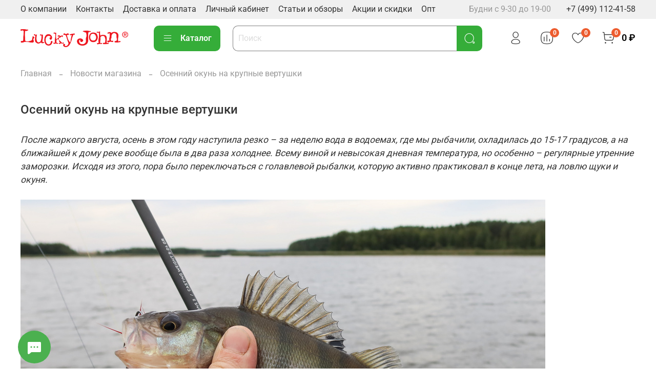

--- FILE ---
content_type: text/html; charset=utf-8
request_url: https://luckyjohn.ru/blogs/blog/osenniy-okun-na-krupnye-vertushki
body_size: 54192
content:
<!DOCTYPE html>
<html
  style="
    --color-btn-bg:#35AD39;
--color-btn-bg-is-dark:true;
--bg:#FFFFFF;
--bg-is-dark:false;

--color-text: var(--color-text-dark);
--color-text-minor-shade: var(--color-text-dark-minor-shade);
--color-text-major-shade: var(--color-text-dark-major-shade);
--color-text-half-shade: var(--color-text-dark-half-shade);

--color-notice-warning-is-dark:false;
--color-notice-success-is-dark:false;
--color-notice-error-is-dark:false;
--color-notice-info-is-dark:false;
--color-form-controls-bg:var(--bg);
--color-form-controls-bg-disabled:var(--bg-minor-shade);
--color-form-controls-border-color:var(--bg-half-shade);
--color-form-controls-color:var(--color-text);
--is-editor:false;


  "
  >
  <head><meta data-config="{&quot;article_id&quot;:2855056}" name="page-config" content="" /><meta data-config="{&quot;money_with_currency_format&quot;:{&quot;delimiter&quot;:&quot; &quot;,&quot;separator&quot;:&quot;.&quot;,&quot;format&quot;:&quot;%n %u&quot;,&quot;unit&quot;:&quot;₽&quot;,&quot;show_price_without_cents&quot;:1},&quot;currency_code&quot;:&quot;RUR&quot;,&quot;currency_iso_code&quot;:&quot;RUB&quot;,&quot;default_currency&quot;:{&quot;title&quot;:&quot;Российский рубль&quot;,&quot;code&quot;:&quot;RUR&quot;,&quot;rate&quot;:1.0,&quot;format_string&quot;:&quot;%n %u&quot;,&quot;unit&quot;:&quot;₽&quot;,&quot;price_separator&quot;:&quot;&quot;,&quot;is_default&quot;:true,&quot;price_delimiter&quot;:&quot;&quot;,&quot;show_price_with_delimiter&quot;:true,&quot;show_price_without_cents&quot;:true},&quot;facebook&quot;:{&quot;pixelActive&quot;:true,&quot;currency_code&quot;:&quot;RUB&quot;,&quot;use_variants&quot;:false},&quot;vk&quot;:{&quot;pixel_active&quot;:true,&quot;price_list_id&quot;:&quot;5990&quot;},&quot;new_ya_metrika&quot;:true,&quot;ecommerce_data_container&quot;:&quot;dataLayer&quot;,&quot;common_js_version&quot;:null,&quot;vue_ui_version&quot;:null,&quot;feedback_captcha_enabled&quot;:true,&quot;account_id&quot;:647468,&quot;hide_items_out_of_stock&quot;:false,&quot;forbid_order_over_existing&quot;:false,&quot;minimum_items_price&quot;:null,&quot;enable_comparison&quot;:true,&quot;locale&quot;:&quot;ru&quot;,&quot;client_group&quot;:null,&quot;consent_to_personal_data&quot;:{&quot;active&quot;:false,&quot;obligatory&quot;:true,&quot;description&quot;:&quot;Настоящим подтверждаю, что я ознакомлен и согласен с условиями \u003ca href=&#39;/page/oferta&#39; target=&#39;blank&#39;\u003eоферты и политики конфиденциальности\u003c/a\u003e.&quot;},&quot;recaptcha_key&quot;:&quot;6LfXhUEmAAAAAOGNQm5_a2Ach-HWlFKD3Sq7vfFj&quot;,&quot;recaptcha_key_v3&quot;:&quot;6LcZi0EmAAAAAPNov8uGBKSHCvBArp9oO15qAhXa&quot;,&quot;yandex_captcha_key&quot;:&quot;ysc1_ec1ApqrRlTZTXotpTnO8PmXe2ISPHxsd9MO3y0rye822b9d2&quot;,&quot;checkout_float_order_content_block&quot;:true,&quot;available_products_characteristics_ids&quot;:null,&quot;sber_id_app_id&quot;:&quot;5b5a3c11-72e5-4871-8649-4cdbab3ba9a4&quot;,&quot;theme_generation&quot;:4,&quot;quick_checkout_captcha_enabled&quot;:false,&quot;max_order_lines_count&quot;:500,&quot;sber_bnpl_min_amount&quot;:1000,&quot;sber_bnpl_max_amount&quot;:150000,&quot;counter_settings&quot;:{&quot;data_layer_name&quot;:&quot;dataLayer&quot;,&quot;new_counters_setup&quot;:false,&quot;add_to_cart_event&quot;:true,&quot;remove_from_cart_event&quot;:true,&quot;add_to_wishlist_event&quot;:true},&quot;site_setting&quot;:{&quot;show_cart_button&quot;:true,&quot;show_service_button&quot;:false,&quot;show_marketplace_button&quot;:false,&quot;show_quick_checkout_button&quot;:false},&quot;warehouses&quot;:[{&quot;id&quot;:466,&quot;title&quot;:&quot;Склад Королев&quot;,&quot;array_index&quot;:0},{&quot;id&quot;:1363,&quot;title&quot;:&quot;Склад Ивантеевка&quot;,&quot;array_index&quot;:1},{&quot;id&quot;:4150545,&quot;title&quot;:&quot;Склад Нормарк&quot;,&quot;array_index&quot;:3},{&quot;id&quot;:4109323,&quot;title&quot;:&quot;Нулевой&quot;,&quot;array_index&quot;:2}],&quot;captcha_type&quot;:&quot;google&quot;,&quot;human_readable_urls&quot;:false}" name="shop-config" content="" /><meta name='js-evnvironment' content='production' /><meta name='default-locale' content='ru' /><meta name='insales-redefined-api-methods' content="[]" />
<!--InsalesCounter -->
<script type="text/javascript">
(function() {
  if (typeof window.__insalesCounterId !== 'undefined') {
    return;
  }

  try {
    Object.defineProperty(window, '__insalesCounterId', {
      value: 647468,
      writable: true,
      configurable: true
    });
  } catch (e) {
    console.error('InsalesCounter: Failed to define property, using fallback:', e);
    window.__insalesCounterId = 647468;
  }

  if (typeof window.__insalesCounterId === 'undefined') {
    console.error('InsalesCounter: Failed to set counter ID');
    return;
  }

  let script = document.createElement('script');
  script.async = true;
  script.src = '/javascripts/insales_counter.js?7';
  let firstScript = document.getElementsByTagName('script')[0];
  firstScript.parentNode.insertBefore(script, firstScript);
})();
</script>
<!-- /InsalesCounter -->
    <script type="text/javascript">
      (function() {
        var fileref = document.createElement('script');
        fileref.setAttribute("type","text/javascript");
        fileref.setAttribute("src", 'https://pnn.insales-tech.ru/pnn/pnn.js');
        document.getElementsByTagName("head")[0].appendChild(fileref);
      })();
    </script>

    <!-- meta -->
<meta charset="UTF-8"><title>Осенний окунь на крупные вертушки</title><meta name="description" content="Осенний окунь на крупные вертушки">
<meta data-config="{&quot;static-versioned&quot;: &quot;1.38&quot;}" name="theme-meta-data" content="">

<script type="application/ld+json">
{
	"@context": "https://schema.org",
	"@type": "BreadcrumbList",
	"itemListElement": [
	{
		"@type": "ListItem",
		"position": 1,
		"name": "Главная",
		"item": "https://luckyjohn.ru"
	},{
		"@type": "ListItem",
		"position": 2,
		"name": "Новости магазина",
		"item": "https://luckyjohn.ru/blogs/blog"
	},
	{
		"@type": "ListItem",
		"position": 3,
		"name": "Осенний окунь на крупные вертушки",
		"item": "https://luckyjohn.ru/blogs/blog/osenniy-okun-na-krupnye-vertushki"
	}]
}</script>



<script type="application/ld+json">
      {
        "@context": "https://schema.org",
        "@type": "NewsArticle",
        "headline": "Осенний окунь на крупные вертушки",
        "image": [
          "https://static.insales-cdn.com/images/articles/1/3201/2673793/3.JPG"
         ],
        "datePublished": "2022-09-18 14:48:00 +0300",
        "dateModified": "2022-09-18 14:52:35 +0300",
        "author": [{
            "@type": "Person",
            "name": "Андрей Сурков",
            "url": "https://luckyjohn.ru"
          }]
      }
      </script><meta name="robots" content="index,follow">
<meta http-equiv="X-UA-Compatible" content="IE=edge,chrome=1">
<meta name="viewport" content="width=device-width, initial-scale=1.0">
<meta name="SKYPE_TOOLBAR" content="SKYPE_TOOLBAR_PARSER_COMPATIBLE">
<meta name="format-detection" content="telephone=no">

<!-- canonical url-->

<!-- rss feed-->
    <meta property="og:title" content="Осенний окунь на крупные вертушки">
    <meta property="og:image" content="https://static.insales-cdn.com/images/articles/1/3201/2673793/3.JPG">
    <meta property="og:type" content="website">
    <meta property="og:url" content="https://luckyjohn.ru/blogs/blog/osenniy-okun-na-krupnye-vertushki">




<!-- icons-->
<!-- icons-->
      
      <link rel="icon" type="image/png" href="https://static.insales-cdn.com/files/1/2992/40610736/original/favicon-32x32.png">
      <link rel="icon" type="image/png" sizes="16x16" href="https://static.insales-cdn.com/r/AGdR0Ilpuf4/rs:fill-down:16:16:1/q:100/plain/files/1/2992/40610736/original/favicon-32x32.png@png">
      <link rel="icon" type="image/png" sizes="32x32" href="https://static.insales-cdn.com/r/Oq6Arc6keQI/rs:fill-down:32:32:1/q:100/plain/files/1/2992/40610736/original/favicon-32x32.png@png">
      <link rel="icon" type="image/png" sizes="48x48" href="https://static.insales-cdn.com/r/HdtL4p34Oow/rs:fill-down:48:48:1/q:100/plain/files/1/2992/40610736/original/favicon-32x32.png@png">
      <link rel="apple-touch-icon-precomposed" sizes="180x180" href="https://static.insales-cdn.com/r/xj_wHACkGTA/rs:fill-down:180:180:1/q:100/plain/files/1/2992/40610736/original/favicon-32x32.png@png">
      <link rel="apple-touch-icon-precomposed" sizes="167x167" href="https://static.insales-cdn.com/r/ocpiN02rbxs/rs:fill-down:167:167:1/q:100/plain/files/1/2992/40610736/original/favicon-32x32.png@png">
      <link rel="apple-touch-icon-precomposed" sizes="152x152" href="https://static.insales-cdn.com/r/6TqvjTEvQu4/rs:fill-down:152:152:1/q:100/plain/files/1/2992/40610736/original/favicon-32x32.png@png">
      <link rel="apple-touch-icon-precomposed" sizes="120x120" href="https://static.insales-cdn.com/r/5oPL2ji8KQY/rs:fill-down:120:120:1/q:100/plain/files/1/2992/40610736/original/favicon-32x32.png@png">
      <link rel="apple-touch-icon-precomposed" sizes="76x76" href="https://static.insales-cdn.com/r/ig5dnNEd2JU/rs:fill-down:76:76:1/q:100/plain/files/1/2992/40610736/original/favicon-32x32.png@png">
      <link rel="apple-touch-icon" href="https://static.insales-cdn.com/files/1/2992/40610736/original/favicon-32x32.png"><meta name="msapplication-TileColor" content="#35AD39">
  <meta name="msapplication-TileImage" content="https://static.insales-cdn.com/r/4nu3NuMP-hQ/rs:fill-down:144:144:1/q:100/plain/files/1/2992/40610736/original/favicon-32x32.png@png"><style media="screen">
  @supports (content-visibility: hidden) {
    body:not(.settings_loaded) {
      content-visibility: hidden;
    }
  }
  @supports not (content-visibility: hidden) {
    body:not(.settings_loaded) {
      visibility: hidden;
    }
  }
</style>

  </head>
  <body data-multi-lang="false" data-theme-template="article" data-sidebar-type="normal" data-sidebar-position="left">
    <div class="preloader">
      <div class="lds-ellipsis"><div></div><div></div><div></div><div></div></div>
    </div>
    <noscript>
<div class="njs-alert-overlay">
  <div class="njs-alert-wrapper">
    <div class="njs-alert">
      <p></p>
    </div>
  </div>
</div>
</noscript>

    <div class="page_layout page_layout-clear ">
      <header>
      
        <div
  class="layout widget-type_system_widget_v4_header_1"
  style="--logo-img:'https://static.insales-cdn.com/files/1/7481/40533305/original/logotype.jpg'; --logo-max-width:260px; --live-search:true; --hide-search:false; --hide-language:true; --hide-personal:false; --hide-compare:false; --hide-favorite:false; --hide-total-price:false; --hide-menu-photo:true; --hide-counts:false; --bage-bg:#ED5C2F; --bage-bg-is-dark:true; --bage-bg-minor-shade:#ef714b; --bage-bg-minor-shade-is-dark:true; --bage-bg-major-shade:#f28665; --bage-bg-major-shade-is-dark:true; --bage-bg-half-shade:#f8c4b4; --bage-bg-half-shade-is-light:true; --bg-top-panel:#F0F0F0; --bg-top-panel-is-light:true; --bg-top-panel-minor-shade:#e9e9e9; --bg-top-panel-minor-shade-is-light:true; --bg-top-panel-major-shade:#dfdfdf; --bg-top-panel-major-shade-is-light:true; --bg-top-panel-half-shade:#787878; --bg-top-panel-half-shade-is-dark:true; --bg:#FFFFFF; --bg-is-light:true; --bg-minor-shade:#f7f7f7; --bg-minor-shade-is-light:true; --bg-major-shade:#ededed; --bg-major-shade-is-light:true; --bg-half-shade:#808080; --bg-half-shade-is-dark:true; --header-wide-bg:true; --menu-grid-list-min-width:220px; --menu-grid-list-row-gap:3rem; --menu-grid-list-column-gap:3rem; --subcollections-items-limit:10; --img-border-radius:0px; --menu-img-ratio:1.5; --menu-img-fit:cover; --header-top-pt:0.5vw; --header-top-pb:0.5vw; --header-main-pt:1vw; --header-main-pb:1vw; --header-wide-content:false; --hide-desktop:false; --hide-mobile:false;"
  data-widget-drop-item-id="76670728"
  
  >
  <div class="layout__content">
    



<div class="header header_no-languages">
  <div class="header__mobile-head">
    <div class="header__mobile-head-content">
      <button type="button" class="button button_size-l header__hide-mobile-menu-btn js-hide-mobile-menu">
          <span class="icon icon-times"></span>
      </button>

      
    </div>
  </div>

  <div class="header__content">
    <div class="header-part-top">
      <div class="header-part-top__inner">
        <div class="header__area-menu">
          <ul class="header__menu js-cut-list" data-navigation data-menu-handle="main-menu">
            
              <li class="header__menu-item" data-navigation-item data-menu-item-id="7139432">
                <div class="header__menu-controls">
                  <a href="/page/about-us" class="header__menu-link" data-navigation-link="/page/about-us">
                    О компании
                  </a>
                </div>
              </li>
            
              <li class="header__menu-item" data-navigation-item data-menu-item-id="28814414">
                <div class="header__menu-controls">
                  <a href="/page/contacts" class="header__menu-link" data-navigation-link="/page/contacts">
                    Контакты
                  </a>
                </div>
              </li>
            
              <li class="header__menu-item" data-navigation-item data-menu-item-id="7139434">
                <div class="header__menu-controls">
                  <a href="/page/delivery" class="header__menu-link" data-navigation-link="/page/delivery">
                    Доставка и оплата
                  </a>
                </div>
              </li>
            
              <li class="header__menu-item" data-navigation-item data-menu-item-id="7139436">
                <div class="header__menu-controls">
                  <a href="/client_account/login" class="header__menu-link" data-navigation-link="/client_account/login">
                    Личный кабинет
                  </a>
                </div>
              </li>
            
              <li class="header__menu-item" data-navigation-item data-menu-item-id="7790131">
                <div class="header__menu-controls">
                  <a href="https://luckyjohn.ru/blogs/blog" class="header__menu-link" data-navigation-link="https://luckyjohn.ru/blogs/blog">
                    Статьи и обзоры
                  </a>
                </div>
              </li>
            
              <li class="header__menu-item" data-navigation-item data-menu-item-id="7859574">
                <div class="header__menu-controls">
                  <a href="/page/aktsii-laki-dzhon" class="header__menu-link" data-navigation-link="/page/aktsii-laki-dzhon">
                    Акции и скидки
                  </a>
                </div>
              </li>
            
              <li class="header__menu-item" data-navigation-item data-menu-item-id="7147227">
                <div class="header__menu-controls">
                  <a href="/page/opt" class="header__menu-link" data-navigation-link="/page/opt">
                    Опт
                  </a>
                </div>
              </li>
            
          </ul>
        </div>

        <div class="header__area-text">
          
          <div class="header__work-time">Будни с 9-30 до 19-00</div>
          
        </div>

        <div class="header__area-contacts">
          
  
    <div class="header__phone">
      <a class="header__phone-value" href="tel:+74991124158">+7 (499) 112-41-58</a>
    </div>
  
  

        </div>

        
      </div>
    </div>


    <div class="header-part-main">
      <div class="header-part-main__inner">
        <div class="header__area-logo">
          

  
  
  
  
    <a href=" / " class="header__logo">
      <img src="https://static.insales-cdn.com/files/1/7481/40533305/original/logotype.jpg" alt="Lucky John - каталог и интернет-магазин рыболовных товаров" title="Lucky John - каталог и интернет-магазин рыболовных товаров">
    </a>
  


        </div>

        <div class="header__area-catalog">
          <button type="button" class="button button_size-l header__show-collection-btn js-show-header-collections">
            <span class="icon icon-bars _show"></span>
            <span class="icon icon-times _hide"></span>
            Каталог
          </button>
        </div>

        <div class="header__area-search">
          <div class="header__search">
            <form action="/search" method="get" class="header__search-form">
              <input type="text" autocomplete="off" class="form-control form-control_size-l header__search-field" name="q" value="" placeholder="Поиск"  data-search-field >
              <button type="submit" class="button button_size-l header__search-btn">
                <span class="icon icon-search"></span>
              </button>
              <input type="hidden" name="lang" value="ru">
              <div class="header__search__results" data-search-result></div>
            </form>
            <button type="button" class="button button_size-l header__search-mobile-btn js-show-mobile-search">
                <span class="icon icon-search _show"></span>
              <span class="icon icon-times _hide"></span>
              </button>
            </div>
        </div>

        <div class="header__area-controls">
          
            <a href="/client_account/orders" class="header__control-btn header__cabinet">
              <span class="icon icon-user"></span>
            </a>
          

          
            
            <a href="/compares" class="header__control-btn header__compare" data-compare-counter-btn>
              <span class="icon icon-compare">
                <span class="header__control-bage" data-compare-counter>0</span>
              </span>
            </a>
            
          

          
            <a href="/favorites" class="header__control-btn header__favorite">
              <span class="icon icon-favorites">
                <span class="header__control-bage" data-ui-favorites-counter>0</span>
              </span>
            </a>
          

          
            <a href="/cart_items" class="header__control-btn header__cart">
              <span class="icon icon-cart">
                <span class="header__control-bage" data-cart-positions-count></span>
              </span>
              <span class="header__control-text" data-cart-total-price></span>
            </a>
          

        </div>

        

        

        <div class="header__collections">
          <div class="header__collections-content">
            <div class="header__collections-head">Каталог</div>

            <ul class="grid-list header__collections-menu" data-navigation data-subcollections-items-limit=10>
              
              
              
                

                <li class="header__collections-item is-level-1" data-navigation-item>
                  

                  <div class="header__collections-controls">
                    <a href="/collection/katushki" class="header__collections-link" data-navigation-link="/collection/katushki" >
                      Катушки
                    </a>

                    
                      <button class="header__collections-show-submenu-btn js-show-mobile-submenu" type="button">
                        <span class="icon icon-angle-down"></span>
                      </button>
                    
                  </div>

                  
                    <ul class="header__collections-submenu" data-navigation-submenu>
                      
                        <li class="header__collections-item " data-navigation-item>
                          <div class="header__collections-controls">
                            <a href="/collection/vanrex-manifest" class="header__collections-link" data-navigation-link="/collection/vanrex-manifest" >
                              Vanrex Manifest (новинка 2025)

                              
                                
                                  <span class="header__collections-item-count">3</span>
                                
                              

                            </a>
                          </div>
                        </li>
                      
                        <li class="header__collections-item " data-navigation-item>
                          <div class="header__collections-controls">
                            <a href="/collection/vanrex-bp-7" class="header__collections-link" data-navigation-link="/collection/vanrex-bp-7" >
                              Vanrex BP 7

                              
                                
                                  <span class="header__collections-item-count">1</span>
                                
                              

                            </a>
                          </div>
                        </li>
                      
                        <li class="header__collections-item " data-navigation-item>
                          <div class="header__collections-controls">
                            <a href="/collection/progress-spin" class="header__collections-link" data-navigation-link="/collection/progress-spin" >
                              Progress Spin

                              
                                
                                  <span class="header__collections-item-count">1</span>
                                
                              

                            </a>
                          </div>
                        </li>
                      
                        <li class="header__collections-item " data-navigation-item>
                          <div class="header__collections-controls">
                            <a href="/collection/makora-bp-spin-8" class="header__collections-link" data-navigation-link="/collection/makora-bp-spin-8" >
                              Makora BP Spin 8

                              
                                
                                  <span class="header__collections-item-count">2</span>
                                
                              

                            </a>
                          </div>
                        </li>
                      
                        <li class="header__collections-item " data-navigation-item>
                          <div class="header__collections-controls">
                            <a href="/collection/vanrex-micro-game-7" class="header__collections-link" data-navigation-link="/collection/vanrex-micro-game-7" >
                              Vanrex Micro Game 7

                              
                                
                                  <span class="header__collections-item-count">2</span>
                                
                              

                            </a>
                          </div>
                        </li>
                      
                        <li class="header__collections-item " data-navigation-item>
                          <div class="header__collections-controls">
                            <a href="/collection/vanrex-spin-5" class="header__collections-link" data-navigation-link="/collection/vanrex-spin-5" >
                              Vanrex Spin 5

                              
                                
                                  <span class="header__collections-item-count">2</span>
                                
                              

                            </a>
                          </div>
                        </li>
                      
                        <li class="header__collections-item " data-navigation-item>
                          <div class="header__collections-controls">
                            <a href="/collection/vanrex-spin-6" class="header__collections-link" data-navigation-link="/collection/vanrex-spin-6" >
                              Vanrex Spin 6

                              
                                
                                  <span class="header__collections-item-count">3</span>
                                
                              

                            </a>
                          </div>
                        </li>
                      
                        <li class="header__collections-item " data-navigation-item>
                          <div class="header__collections-controls">
                            <a href="/collection/vanrex-cast-6-ml" class="header__collections-link" data-navigation-link="/collection/vanrex-cast-6-ml" >
                              Vanrex Cast 6 ML

                              
                                
                                  <span class="header__collections-item-count">2</span>
                                
                              

                            </a>
                          </div>
                        </li>
                      
                        <li class="header__collections-item " data-navigation-item>
                          <div class="header__collections-controls">
                            <a href="/collection/black-sense-ultimax-10" class="header__collections-link" data-navigation-link="/collection/black-sense-ultimax-10" >
                              Black Sense Ultimax 10

                              
                                
                                  <span class="header__collections-item-count">1</span>
                                
                              

                            </a>
                          </div>
                        </li>
                      
                        <li class="header__collections-item " data-navigation-item>
                          <div class="header__collections-controls">
                            <a href="/collection/magic-lever" class="header__collections-link" data-navigation-link="/collection/magic-lever" >
                              Magic Lever

                              
                                
                                  <span class="header__collections-item-count">1</span>
                                
                              

                            </a>
                          </div>
                        </li>
                      
                        <li class="header__collections-item is-hide" data-navigation-item>
                          <div class="header__collections-controls">
                            <a href="/collection/lft-6" class="header__collections-link" data-navigation-link="/collection/lft-6" >
                              LFT 6

                              
                                
                                  <span class="header__collections-item-count">1</span>
                                
                              

                            </a>
                          </div>
                        </li>
                      
                        <li class="header__collections-item is-hide" data-navigation-item>
                          <div class="header__collections-controls">
                            <a href="/collection/scandi-2" class="header__collections-link" data-navigation-link="/collection/scandi-2" >
                              Scandi 2

                              
                                
                                  <span class="header__collections-item-count">1</span>
                                
                              

                            </a>
                          </div>
                        </li>
                      
                        <li class="header__collections-item is-hide" data-navigation-item>
                          <div class="header__collections-controls">
                            <a href="/collection/mebaru-2" class="header__collections-link" data-navigation-link="/collection/mebaru-2" >
                              Mebaru

                              
                                
                                  <span class="header__collections-item-count">1</span>
                                
                              

                            </a>
                          </div>
                        </li>
                      
                        <li class="header__collections-item is-hide" data-navigation-item>
                          <div class="header__collections-controls">
                            <a href="/collection/maiko" class="header__collections-link" data-navigation-link="/collection/maiko" >
                              Maiko

                              
                                
                                  <span class="header__collections-item-count">5</span>
                                
                              

                            </a>
                          </div>
                        </li>
                      
                        <li class="header__collections-item is-hide" data-navigation-item>
                          <div class="header__collections-controls">
                            <a href="/collection/maiko-trigger" class="header__collections-link" data-navigation-link="/collection/maiko-trigger" >
                              Maiko Trigger

                              
                                
                                  <span class="header__collections-item-count">2</span>
                                
                              

                            </a>
                          </div>
                        </li>
                      
                        <li class="header__collections-item is-hide" data-navigation-item>
                          <div class="header__collections-controls">
                            <a href="/collection/bp-vib" class="header__collections-link" data-navigation-link="/collection/bp-vib" >
                              BP Vib

                              
                                
                                  <span class="header__collections-item-count">1</span>
                                
                              

                            </a>
                          </div>
                        </li>
                      
                        <li class="header__collections-item is-hide" data-navigation-item>
                          <div class="header__collections-controls">
                            <a href="/collection/katushki-salmo" class="header__collections-link" data-navigation-link="/collection/katushki-salmo" >
                              Катушки Salmo

                              
                                
                                  <span class="header__collections-item-count">55</span>
                                
                              

                            </a>
                          </div>
                        </li>
                      
                        <li class="header__collections-item is-hide" data-navigation-item>
                          <div class="header__collections-controls">
                            <a href="/collection/katushki-higashi" class="header__collections-link" data-navigation-link="/collection/katushki-higashi" >
                              Катушки Higashi

                              
                                
                                  <span class="header__collections-item-count">13</span>
                                
                              

                            </a>
                          </div>
                        </li>
                      
                        <li class="header__collections-item is-hide" data-navigation-item>
                          <div class="header__collections-controls">
                            <a href="/collection/katushki-wft" class="header__collections-link" data-navigation-link="/collection/katushki-wft" >
                              Катушки WFT

                              
                                
                                  <span class="header__collections-item-count">17</span>
                                
                              

                            </a>
                          </div>
                        </li>
                      
                        <li class="header__collections-item is-hide" data-navigation-item>
                          <div class="header__collections-controls">
                            <a href="/collection/katushki-feeder-concept" class="header__collections-link" data-navigation-link="/collection/katushki-feeder-concept" >
                              Катушки Feeder Concept

                              
                                
                                  <span class="header__collections-item-count">11</span>
                                
                              

                            </a>
                          </div>
                        </li>
                      
                        <li class="header__collections-item is-hide" data-navigation-item>
                          <div class="header__collections-controls">
                            <a href="/collection/katushki-penn" class="header__collections-link" data-navigation-link="/collection/katushki-penn" >
                              Катушки Penn

                              
                                
                                  <span class="header__collections-item-count">6</span>
                                
                              

                            </a>
                          </div>
                        </li>
                      
                        <li class="header__collections-item is-hide" data-navigation-item>
                          <div class="header__collections-controls">
                            <a href="/collection/katushki-okuma" class="header__collections-link" data-navigation-link="/collection/katushki-okuma" >
                              Катушки Okuma

                              
                                
                                  <span class="header__collections-item-count">65</span>
                                
                              

                            </a>
                          </div>
                        </li>
                      
                        <li class="header__collections-item is-hide" data-navigation-item>
                          <div class="header__collections-controls">
                            <a href="/collection/katushka-black-side" class="header__collections-link" data-navigation-link="/collection/katushka-black-side" >
                              Катушка Black Side

                              
                                
                                  <span class="header__collections-item-count">7</span>
                                
                              

                            </a>
                          </div>
                        </li>
                      
                        <li class="header__collections-item is-hide" data-navigation-item>
                          <div class="header__collections-controls">
                            <a href="/collection/katushki-13-fishing" class="header__collections-link" data-navigation-link="/collection/katushki-13-fishing" >
                              Катушки 13 Fishing

                              
                                
                                  <span class="header__collections-item-count">18</span>
                                
                              

                            </a>
                          </div>
                        </li>
                      
                        <li class="header__collections-item is-hide" data-navigation-item>
                          <div class="header__collections-controls">
                            <a href="/collection/zimnie-katushki-drugih-proizvoditeley" class="header__collections-link" data-navigation-link="/collection/zimnie-katushki-drugih-proizvoditeley" >
                              Проводочные катушки

                              
                                
                                  <span class="header__collections-item-count">9</span>
                                
                              

                            </a>
                          </div>
                        </li>
                      
                    </ul>
                    <div class="header__collections-show-more is-show">
                      <span class="button-link header__collections-show-more-link js-show-more-subcollections">
                        <span class="header__collections-show-more-text-show">Показать все</span>
                        <span class="header__collections-show-more-text-hide">Скрыть</span>
                        <span class="icon icon-angle-down"></span>
                      </span>
                    </div>
                  
                </li>
              
                

                <li class="header__collections-item is-level-1" data-navigation-item>
                  

                  <div class="header__collections-controls">
                    <a href="/collection/udilisha" class="header__collections-link" data-navigation-link="/collection/udilisha" >
                      Удилища
                    </a>

                    
                      <button class="header__collections-show-submenu-btn js-show-mobile-submenu" type="button">
                        <span class="icon icon-angle-down"></span>
                      </button>
                    
                  </div>

                  
                    <ul class="header__collections-submenu" data-navigation-submenu>
                      
                        <li class="header__collections-item " data-navigation-item>
                          <div class="header__collections-controls">
                            <a href="/collection/spinning" class="header__collections-link" data-navigation-link="/collection/spinning" >
                              Спиннинги

                              
                                
                                  <span class="header__collections-item-count">272</span>
                                
                              

                            </a>
                          </div>
                        </li>
                      
                        <li class="header__collections-item " data-navigation-item>
                          <div class="header__collections-controls">
                            <a href="/collection/udochki-zimnie" class="header__collections-link" data-navigation-link="/collection/udochki-zimnie" >
                              Удочки зимние

                              
                                
                                  <span class="header__collections-item-count">99</span>
                                
                              

                            </a>
                          </div>
                        </li>
                      
                        <li class="header__collections-item " data-navigation-item>
                          <div class="header__collections-controls">
                            <a href="/collection/spinningi-salmo-2" class="header__collections-link" data-navigation-link="/collection/spinningi-salmo-2" >
                              Спиннинги Salmo

                              
                                
                              

                            </a>
                          </div>
                        </li>
                      
                        <li class="header__collections-item " data-navigation-item>
                          <div class="header__collections-controls">
                            <a href="/collection/udilischa-okuma" class="header__collections-link" data-navigation-link="/collection/udilischa-okuma" >
                              Спиннинги Okuma

                              
                                
                                  <span class="header__collections-item-count">38</span>
                                
                              

                            </a>
                          </div>
                        </li>
                      
                        <li class="header__collections-item " data-navigation-item>
                          <div class="header__collections-controls">
                            <a href="/collection/udilischa-feeder-concept" class="header__collections-link" data-navigation-link="/collection/udilischa-feeder-concept" >
                              Удилища Feeder Concept

                              
                                
                                  <span class="header__collections-item-count">31</span>
                                
                              

                            </a>
                          </div>
                        </li>
                      
                        <li class="header__collections-item " data-navigation-item>
                          <div class="header__collections-controls">
                            <a href="/collection/udilischa-salmo" class="header__collections-link" data-navigation-link="/collection/udilischa-salmo" >
                              Удилища Salmo

                              
                                
                                  <span class="header__collections-item-count">94</span>
                                
                              

                            </a>
                          </div>
                        </li>
                      
                    </ul>
                    <div class="header__collections-show-more ">
                      <span class="button-link header__collections-show-more-link js-show-more-subcollections">
                        <span class="header__collections-show-more-text-show">Показать все</span>
                        <span class="header__collections-show-more-text-hide">Скрыть</span>
                        <span class="icon icon-angle-down"></span>
                      </span>
                    </div>
                  
                </li>
              
                

                <li class="header__collections-item is-level-1" data-navigation-item>
                  

                  <div class="header__collections-controls">
                    <a href="/collection/primanki" class="header__collections-link" data-navigation-link="/collection/primanki" >
                      Приманки
                    </a>

                    
                      <button class="header__collections-show-submenu-btn js-show-mobile-submenu" type="button">
                        <span class="icon icon-angle-down"></span>
                      </button>
                    
                  </div>

                  
                    <ul class="header__collections-submenu" data-navigation-submenu>
                      
                        <li class="header__collections-item " data-navigation-item>
                          <div class="header__collections-controls">
                            <a href="/collection/primankibalansiry" class="header__collections-link" data-navigation-link="/collection/primankibalansiry" >
                              Балансиры

                              
                                
                                  <span class="header__collections-item-count">877</span>
                                
                              

                            </a>
                          </div>
                        </li>
                      
                        <li class="header__collections-item " data-navigation-item>
                          <div class="header__collections-controls">
                            <a href="/collection/blesny" class="header__collections-link" data-navigation-link="/collection/blesny" >
                              Блесны

                              
                                
                                  <span class="header__collections-item-count">1712</span>
                                
                              

                            </a>
                          </div>
                        </li>
                      
                        <li class="header__collections-item " data-navigation-item>
                          <div class="header__collections-controls">
                            <a href="/collection/voblery" class="header__collections-link" data-navigation-link="/collection/voblery" >
                              Воблеры

                              
                                
                                  <span class="header__collections-item-count">2923</span>
                                
                              

                            </a>
                          </div>
                        </li>
                      
                        <li class="header__collections-item " data-navigation-item>
                          <div class="header__collections-controls">
                            <a href="/collection/silikonovye-primanki" class="header__collections-link" data-navigation-link="/collection/silikonovye-primanki" >
                              Силиконовые приманки

                              
                                
                                  <span class="header__collections-item-count">1500</span>
                                
                              

                            </a>
                          </div>
                        </li>
                      
                        <li class="header__collections-item " data-navigation-item>
                          <div class="header__collections-controls">
                            <a href="/collection/bokoplavy-lucky-john-ossa" class="header__collections-link" data-navigation-link="/collection/bokoplavy-lucky-john-ossa" >
                              Бокоплавы

                              
                                
                                  <span class="header__collections-item-count">24</span>
                                
                              

                            </a>
                          </div>
                        </li>
                      
                        <li class="header__collections-item " data-navigation-item>
                          <div class="header__collections-controls">
                            <a href="/collection/pilkery" class="header__collections-link" data-navigation-link="/collection/pilkery" >
                              Пилкеры

                              
                                
                                  <span class="header__collections-item-count">54</span>
                                
                              

                            </a>
                          </div>
                        </li>
                      
                        <li class="header__collections-item " data-navigation-item>
                          <div class="header__collections-controls">
                            <a href="/collection/mormyshki" class="header__collections-link" data-navigation-link="/collection/mormyshki" >
                              Мормышки

                              
                                
                                  <span class="header__collections-item-count">53</span>
                                
                              

                            </a>
                          </div>
                        </li>
                      
                        <li class="header__collections-item " data-navigation-item>
                          <div class="header__collections-controls">
                            <a href="/collection/iskusstvennye-nasadki" class="header__collections-link" data-navigation-link="/collection/iskusstvennye-nasadki" >
                              Искусственные насадки

                              
                                
                                  <span class="header__collections-item-count">19</span>
                                
                              

                            </a>
                          </div>
                        </li>
                      
                        <li class="header__collections-item " data-navigation-item>
                          <div class="header__collections-controls">
                            <a href="/collection/mandula" class="header__collections-link" data-navigation-link="/collection/mandula" >
                              Мандула

                              
                                
                                  <span class="header__collections-item-count">52</span>
                                
                              

                            </a>
                          </div>
                        </li>
                      
                    </ul>
                    <div class="header__collections-show-more ">
                      <span class="button-link header__collections-show-more-link js-show-more-subcollections">
                        <span class="header__collections-show-more-text-show">Показать все</span>
                        <span class="header__collections-show-more-text-hide">Скрыть</span>
                        <span class="icon icon-angle-down"></span>
                      </span>
                    </div>
                  
                </li>
              
                

                <li class="header__collections-item is-level-1" data-navigation-item>
                  

                  <div class="header__collections-controls">
                    <a href="/collection/ekipirovka" class="header__collections-link" data-navigation-link="/collection/ekipirovka" >
                      Экипировка
                    </a>

                    
                      <button class="header__collections-show-submenu-btn js-show-mobile-submenu" type="button">
                        <span class="icon icon-angle-down"></span>
                      </button>
                    
                  </div>

                  
                    <ul class="header__collections-submenu" data-navigation-submenu>
                      
                        <li class="header__collections-item " data-navigation-item>
                          <div class="header__collections-controls">
                            <a href="/collection/ochki" class="header__collections-link" data-navigation-link="/collection/ochki" >
                              Очки поляризационные

                              
                                
                                  <span class="header__collections-item-count">56</span>
                                
                              

                            </a>
                          </div>
                        </li>
                      
                        <li class="header__collections-item " data-navigation-item>
                          <div class="header__collections-controls">
                            <a href="/collection/beysbolki-i-kepki" class="header__collections-link" data-navigation-link="/collection/beysbolki-i-kepki" >
                              Головные уборы

                              
                                
                                  <span class="header__collections-item-count">74</span>
                                
                              

                            </a>
                          </div>
                        </li>
                      
                        <li class="header__collections-item " data-navigation-item>
                          <div class="header__collections-controls">
                            <a href="/collection/termobelie" class="header__collections-link" data-navigation-link="/collection/termobelie" >
                              Термобелье и флис

                              
                                
                                  <span class="header__collections-item-count">52</span>
                                
                              

                            </a>
                          </div>
                        </li>
                      
                        <li class="header__collections-item " data-navigation-item>
                          <div class="header__collections-controls">
                            <a href="/collection/veydersy-norfin" class="header__collections-link" data-navigation-link="/collection/veydersy-norfin" >
                              Вейдерсы

                              
                                
                                  <span class="header__collections-item-count">1</span>
                                
                              

                            </a>
                          </div>
                        </li>
                      
                        <li class="header__collections-item " data-navigation-item>
                          <div class="header__collections-controls">
                            <a href="/collection/perchatki" class="header__collections-link" data-navigation-link="/collection/perchatki" >
                              Перчатки

                              
                                
                                  <span class="header__collections-item-count">22</span>
                                
                              

                            </a>
                          </div>
                        </li>
                      
                        <li class="header__collections-item " data-navigation-item>
                          <div class="header__collections-controls">
                            <a href="/collection/noski-norfin" class="header__collections-link" data-navigation-link="/collection/noski-norfin" >
                              Носки

                              
                                
                                  <span class="header__collections-item-count">67</span>
                                
                              

                            </a>
                          </div>
                        </li>
                      
                    </ul>
                    <div class="header__collections-show-more ">
                      <span class="button-link header__collections-show-more-link js-show-more-subcollections">
                        <span class="header__collections-show-more-text-show">Показать все</span>
                        <span class="header__collections-show-more-text-hide">Скрыть</span>
                        <span class="icon icon-angle-down"></span>
                      </span>
                    </div>
                  
                </li>
              
                

                <li class="header__collections-item is-level-1" data-navigation-item>
                  

                  <div class="header__collections-controls">
                    <a href="/collection/instrument" class="header__collections-link" data-navigation-link="/collection/instrument" >
                      Инструмент и аксессуары
                    </a>

                    
                      <button class="header__collections-show-submenu-btn js-show-mobile-submenu" type="button">
                        <span class="icon icon-angle-down"></span>
                      </button>
                    
                  </div>

                  
                    <ul class="header__collections-submenu" data-navigation-submenu>
                      
                        <li class="header__collections-item " data-navigation-item>
                          <div class="header__collections-controls">
                            <a href="/collection/ottsep-dlya-voblerov" class="header__collections-link" data-navigation-link="/collection/ottsep-dlya-voblerov" >
                              Отцеп для воблеров

                              
                                
                                  <span class="header__collections-item-count">5</span>
                                
                              

                            </a>
                          </div>
                        </li>
                      
                        <li class="header__collections-item " data-navigation-item>
                          <div class="header__collections-controls">
                            <a href="/collection/chelyustnye-zahvaty-lipgripy" class="header__collections-link" data-navigation-link="/collection/chelyustnye-zahvaty-lipgripy" >
                              Челюстные захваты (липгрипы)

                              
                                
                                  <span class="header__collections-item-count">11</span>
                                
                              

                            </a>
                          </div>
                        </li>
                      
                        <li class="header__collections-item " data-navigation-item>
                          <div class="header__collections-controls">
                            <a href="/collection/ekstraktory" class="header__collections-link" data-navigation-link="/collection/ekstraktory" >
                              Экстракторы

                              
                                
                                  <span class="header__collections-item-count">8</span>
                                
                              

                            </a>
                          </div>
                        </li>
                      
                        <li class="header__collections-item " data-navigation-item>
                          <div class="header__collections-controls">
                            <a href="/collection/styazhki-dlya-udilisch" class="header__collections-link" data-navigation-link="/collection/styazhki-dlya-udilisch" >
                              Стяжки для удилищ

                              
                                
                                  <span class="header__collections-item-count">4</span>
                                
                              

                            </a>
                          </div>
                        </li>
                      
                        <li class="header__collections-item " data-navigation-item>
                          <div class="header__collections-controls">
                            <a href="/collection/retrivery" class="header__collections-link" data-navigation-link="/collection/retrivery" >
                              Ретриверы

                              
                                
                                  <span class="header__collections-item-count">6</span>
                                
                              

                            </a>
                          </div>
                        </li>
                      
                        <li class="header__collections-item " data-navigation-item>
                          <div class="header__collections-controls">
                            <a href="/collection/aksessuary-dlya-vzveshivaniya-ryby" class="header__collections-link" data-navigation-link="/collection/aksessuary-dlya-vzveshivaniya-ryby" >
                              Аксессуары для взвешивания рыбы

                              
                                
                                  <span class="header__collections-item-count">2</span>
                                
                              

                            </a>
                          </div>
                        </li>
                      
                        <li class="header__collections-item " data-navigation-item>
                          <div class="header__collections-controls">
                            <a href="/collection/nozhnitsy-rybolovnye" class="header__collections-link" data-navigation-link="/collection/nozhnitsy-rybolovnye" >
                              Ножницы рыболовные

                              
                                
                                  <span class="header__collections-item-count">2</span>
                                
                              

                            </a>
                          </div>
                        </li>
                      
                        <li class="header__collections-item " data-navigation-item>
                          <div class="header__collections-controls">
                            <a href="/collection/venchiki-dlya-prikormki" class="header__collections-link" data-navigation-link="/collection/venchiki-dlya-prikormki" >
                              Венчики для прикормки

                              
                                
                                  <span class="header__collections-item-count">1</span>
                                
                              

                            </a>
                          </div>
                        </li>
                      
                        <li class="header__collections-item " data-navigation-item>
                          <div class="header__collections-controls">
                            <a href="/collection/zevniki" class="header__collections-link" data-navigation-link="/collection/zevniki" >
                              Зевники

                              
                                
                                  <span class="header__collections-item-count">1</span>
                                
                              

                            </a>
                          </div>
                        </li>
                      
                        <li class="header__collections-item " data-navigation-item>
                          <div class="header__collections-controls">
                            <a href="/collection/bagry" class="header__collections-link" data-navigation-link="/collection/bagry" >
                              Багры

                              
                                
                                  <span class="header__collections-item-count">1</span>
                                
                              

                            </a>
                          </div>
                        </li>
                      
                        <li class="header__collections-item is-hide" data-navigation-item>
                          <div class="header__collections-controls">
                            <a href="/collection/cherpaki" class="header__collections-link" data-navigation-link="/collection/cherpaki" >
                              Черпаки

                              
                                
                                  <span class="header__collections-item-count">6</span>
                                
                              

                            </a>
                          </div>
                        </li>
                      
                        <li class="header__collections-item is-hide" data-navigation-item>
                          <div class="header__collections-controls">
                            <a href="/collection/nozhi" class="header__collections-link" data-navigation-link="/collection/nozhi" >
                              Ножи

                              
                                
                                  <span class="header__collections-item-count">27</span>
                                
                              

                            </a>
                          </div>
                        </li>
                      
                        <li class="header__collections-item is-hide" data-navigation-item>
                          <div class="header__collections-controls">
                            <a href="/collection/nabory-instrumentov" class="header__collections-link" data-navigation-link="/collection/nabory-instrumentov" >
                              Наборы инструментов

                              
                                
                                  <span class="header__collections-item-count">9</span>
                                
                              

                            </a>
                          </div>
                        </li>
                      
                        <li class="header__collections-item is-hide" data-navigation-item>
                          <div class="header__collections-controls">
                            <a href="/collection/ploskogubtsy" class="header__collections-link" data-navigation-link="/collection/ploskogubtsy" >
                              Плоскогубцы

                              
                                
                                  <span class="header__collections-item-count">15</span>
                                
                              

                            </a>
                          </div>
                        </li>
                      
                    </ul>
                    <div class="header__collections-show-more is-show">
                      <span class="button-link header__collections-show-more-link js-show-more-subcollections">
                        <span class="header__collections-show-more-text-show">Показать все</span>
                        <span class="header__collections-show-more-text-hide">Скрыть</span>
                        <span class="icon icon-angle-down"></span>
                      </span>
                    </div>
                  
                </li>
              
                

                <li class="header__collections-item is-level-1" data-navigation-item>
                  

                  <div class="header__collections-controls">
                    <a href="/collection/sumki" class="header__collections-link" data-navigation-link="/collection/sumki" >
                      Снаряжение для рыбалки
                    </a>

                    
                      <button class="header__collections-show-submenu-btn js-show-mobile-submenu" type="button">
                        <span class="icon icon-angle-down"></span>
                      </button>
                    
                  </div>

                  
                    <ul class="header__collections-submenu" data-navigation-submenu>
                      
                        <li class="header__collections-item " data-navigation-item>
                          <div class="header__collections-controls">
                            <a href="/collection/sumki-2" class="header__collections-link" data-navigation-link="/collection/sumki-2" >
                              Сумки и рюкзаки

                              
                                
                                  <span class="header__collections-item-count">34</span>
                                
                              

                            </a>
                          </div>
                        </li>
                      
                        <li class="header__collections-item " data-navigation-item>
                          <div class="header__collections-controls">
                            <a href="/collection/rybolovnie-yashiki" class="header__collections-link" data-navigation-link="/collection/rybolovnie-yashiki" >
                              Рыболовные ящики

                              
                                
                                  <span class="header__collections-item-count">24</span>
                                
                              

                            </a>
                          </div>
                        </li>
                      
                        <li class="header__collections-item " data-navigation-item>
                          <div class="header__collections-controls">
                            <a href="/collection/korobki" class="header__collections-link" data-navigation-link="/collection/korobki" >
                              Коробки

                              
                                
                                  <span class="header__collections-item-count">49</span>
                                
                              

                            </a>
                          </div>
                        </li>
                      
                        <li class="header__collections-item " data-navigation-item>
                          <div class="header__collections-controls">
                            <a href="/collection/zimnie-yaschiki" class="header__collections-link" data-navigation-link="/collection/zimnie-yaschiki" >
                              Зимние ящики

                              
                                
                                  <span class="header__collections-item-count">6</span>
                                
                              

                            </a>
                          </div>
                        </li>
                      
                        <li class="header__collections-item " data-navigation-item>
                          <div class="header__collections-controls">
                            <a href="/collection/chehly-dlya-udilisch" class="header__collections-link" data-navigation-link="/collection/chehly-dlya-udilisch" >
                              Тубусы и чехлы для удилищ

                              
                                
                                  <span class="header__collections-item-count">10</span>
                                
                              

                            </a>
                          </div>
                        </li>
                      
                        <li class="header__collections-item " data-navigation-item>
                          <div class="header__collections-controls">
                            <a href="/collection/koshelki-dlya-blesen" class="header__collections-link" data-navigation-link="/collection/koshelki-dlya-blesen" >
                              Чехлы для блесен

                              
                                
                                  <span class="header__collections-item-count">5</span>
                                
                              

                            </a>
                          </div>
                        </li>
                      
                        <li class="header__collections-item " data-navigation-item>
                          <div class="header__collections-controls">
                            <a href="/collection/emkost-dlya-prikormki" class="header__collections-link" data-navigation-link="/collection/emkost-dlya-prikormki" >
                              ПВХ емкости

                              
                                
                                  <span class="header__collections-item-count">11</span>
                                
                              

                            </a>
                          </div>
                        </li>
                      
                        <li class="header__collections-item " data-navigation-item>
                          <div class="header__collections-controls">
                            <a href="/collection/kany-higashi" class="header__collections-link" data-navigation-link="/collection/kany-higashi" >
                              Каны

                              
                                
                                  <span class="header__collections-item-count">7</span>
                                
                              

                            </a>
                          </div>
                        </li>
                      
                        <li class="header__collections-item " data-navigation-item>
                          <div class="header__collections-controls">
                            <a href="/collection/chehly-dlya-sadkov" class="header__collections-link" data-navigation-link="/collection/chehly-dlya-sadkov" >
                              Чехлы для садков

                              
                                
                                  <span class="header__collections-item-count">1</span>
                                
                              

                            </a>
                          </div>
                        </li>
                      
                        <li class="header__collections-item " data-navigation-item>
                          <div class="header__collections-controls">
                            <a href="/collection/motylnitsy" class="header__collections-link" data-navigation-link="/collection/motylnitsy" >
                              Мотыльницы

                              
                                
                                  <span class="header__collections-item-count">1</span>
                                
                              

                            </a>
                          </div>
                        </li>
                      
                        <li class="header__collections-item is-hide" data-navigation-item>
                          <div class="header__collections-controls">
                            <a href="/collection/motovila" class="header__collections-link" data-navigation-link="/collection/motovila" >
                              Мотовила

                              
                                
                                  <span class="header__collections-item-count">6</span>
                                
                              

                            </a>
                          </div>
                        </li>
                      
                        <li class="header__collections-item is-hide" data-navigation-item>
                          <div class="header__collections-controls">
                            <a href="/collection/ledobur" class="header__collections-link" data-navigation-link="/collection/ledobur" >
                              Ледобуры

                              
                                
                                  <span class="header__collections-item-count">139</span>
                                
                              

                            </a>
                          </div>
                        </li>
                      
                        <li class="header__collections-item is-hide" data-navigation-item>
                          <div class="header__collections-controls">
                            <a href="/collection/podsacheki" class="header__collections-link" data-navigation-link="/collection/podsacheki" >
                              Подсачеки и садки

                              
                                
                                  <span class="header__collections-item-count">50</span>
                                
                              

                            </a>
                          </div>
                        </li>
                      
                        <li class="header__collections-item is-hide" data-navigation-item>
                          <div class="header__collections-controls">
                            <a href="/collection/rod-pody-i-derzhateli" class="header__collections-link" data-navigation-link="/collection/rod-pody-i-derzhateli" >
                              Род-поды и держатели

                              
                                
                                  <span class="header__collections-item-count">23</span>
                                
                              

                            </a>
                          </div>
                        </li>
                      
                    </ul>
                    <div class="header__collections-show-more is-show">
                      <span class="button-link header__collections-show-more-link js-show-more-subcollections">
                        <span class="header__collections-show-more-text-show">Показать все</span>
                        <span class="header__collections-show-more-text-hide">Скрыть</span>
                        <span class="icon icon-angle-down"></span>
                      </span>
                    </div>
                  
                </li>
              
                

                <li class="header__collections-item is-level-1" data-navigation-item>
                  

                  <div class="header__collections-controls">
                    <a href="/collection/turisticheskie-tovary" class="header__collections-link" data-navigation-link="/collection/turisticheskie-tovary" >
                      Туристические товары
                    </a>

                    
                      <button class="header__collections-show-submenu-btn js-show-mobile-submenu" type="button">
                        <span class="icon icon-angle-down"></span>
                      </button>
                    
                  </div>

                  
                    <ul class="header__collections-submenu" data-navigation-submenu>
                      
                        <li class="header__collections-item " data-navigation-item>
                          <div class="header__collections-controls">
                            <a href="/collection/palatki-i-shatry" class="header__collections-link" data-navigation-link="/collection/palatki-i-shatry" >
                              Палатки и шатры

                              
                                
                                  <span class="header__collections-item-count">16</span>
                                
                              

                            </a>
                          </div>
                        </li>
                      
                        <li class="header__collections-item " data-navigation-item>
                          <div class="header__collections-controls">
                            <a href="/collection/spalniki" class="header__collections-link" data-navigation-link="/collection/spalniki" >
                              Спальники

                              
                                
                                  <span class="header__collections-item-count">10</span>
                                
                              

                            </a>
                          </div>
                        </li>
                      
                        <li class="header__collections-item " data-navigation-item>
                          <div class="header__collections-controls">
                            <a href="/collection/ryukzaki" class="header__collections-link" data-navigation-link="/collection/ryukzaki" >
                              Рюкзаки

                              
                                
                                  <span class="header__collections-item-count">7</span>
                                
                              

                            </a>
                          </div>
                        </li>
                      
                        <li class="header__collections-item " data-navigation-item>
                          <div class="header__collections-controls">
                            <a href="/collection/kovriki" class="header__collections-link" data-navigation-link="/collection/kovriki" >
                              Самонадувающиеся коврики

                              
                                
                                  <span class="header__collections-item-count">2</span>
                                
                              

                            </a>
                          </div>
                        </li>
                      
                    </ul>
                    <div class="header__collections-show-more ">
                      <span class="button-link header__collections-show-more-link js-show-more-subcollections">
                        <span class="header__collections-show-more-text-show">Показать все</span>
                        <span class="header__collections-show-more-text-hide">Скрыть</span>
                        <span class="icon icon-angle-down"></span>
                      </span>
                    </div>
                  
                </li>
              
                

                <li class="header__collections-item is-level-1" data-navigation-item>
                  

                  <div class="header__collections-controls">
                    <a href="/collection/mebel" class="header__collections-link" data-navigation-link="/collection/mebel" >
                      Мебель рыболовная
                    </a>

                    
                      <button class="header__collections-show-submenu-btn js-show-mobile-submenu" type="button">
                        <span class="icon icon-angle-down"></span>
                      </button>
                    
                  </div>

                  
                    <ul class="header__collections-submenu" data-navigation-submenu>
                      
                        <li class="header__collections-item " data-navigation-item>
                          <div class="header__collections-controls">
                            <a href="/collection/kresla" class="header__collections-link" data-navigation-link="/collection/kresla" >
                              Кресла фидерные

                              
                                
                                  <span class="header__collections-item-count">11</span>
                                
                              

                            </a>
                          </div>
                        </li>
                      
                        <li class="header__collections-item " data-navigation-item>
                          <div class="header__collections-controls">
                            <a href="/collection/obvesy" class="header__collections-link" data-navigation-link="/collection/obvesy" >
                              Обвесы для кресел

                              
                                
                                  <span class="header__collections-item-count">16</span>
                                
                              

                            </a>
                          </div>
                        </li>
                      
                        <li class="header__collections-item " data-navigation-item>
                          <div class="header__collections-controls">
                            <a href="/collection/krovati" class="header__collections-link" data-navigation-link="/collection/krovati" >
                              Кровати

                              
                                
                                  <span class="header__collections-item-count">6</span>
                                
                              

                            </a>
                          </div>
                        </li>
                      
                        <li class="header__collections-item " data-navigation-item>
                          <div class="header__collections-controls">
                            <a href="/collection/stulya-skladnye" class="header__collections-link" data-navigation-link="/collection/stulya-skladnye" >
                              Стулья складные

                              
                                
                                  <span class="header__collections-item-count">4</span>
                                
                              

                            </a>
                          </div>
                        </li>
                      
                    </ul>
                    <div class="header__collections-show-more ">
                      <span class="button-link header__collections-show-more-link js-show-more-subcollections">
                        <span class="header__collections-show-more-text-show">Показать все</span>
                        <span class="header__collections-show-more-text-hide">Скрыть</span>
                        <span class="icon icon-angle-down"></span>
                      </span>
                    </div>
                  
                </li>
              
                

                <li class="header__collections-item is-level-1" data-navigation-item>
                  

                  <div class="header__collections-controls">
                    <a href="/collection/osnastka" class="header__collections-link" data-navigation-link="/collection/osnastka" >
                      Оснастка
                    </a>

                    
                      <button class="header__collections-show-submenu-btn js-show-mobile-submenu" type="button">
                        <span class="icon icon-angle-down"></span>
                      </button>
                    
                  </div>

                  
                    <ul class="header__collections-submenu" data-navigation-submenu>
                      
                        <li class="header__collections-item " data-navigation-item>
                          <div class="header__collections-controls">
                            <a href="/collection/leska-2" class="header__collections-link" data-navigation-link="/collection/leska-2" >
                              Леска

                              
                                
                                  <span class="header__collections-item-count">314</span>
                                
                              

                            </a>
                          </div>
                        </li>
                      
                        <li class="header__collections-item " data-navigation-item>
                          <div class="header__collections-controls">
                            <a href="/collection/povodki" class="header__collections-link" data-navigation-link="/collection/povodki" >
                              Поводки

                              
                                
                                  <span class="header__collections-item-count">71</span>
                                
                              

                            </a>
                          </div>
                        </li>
                      
                        <li class="header__collections-item " data-navigation-item>
                          <div class="header__collections-controls">
                            <a href="/collection/vertlyuzhki-i-zastezhki" class="header__collections-link" data-navigation-link="/collection/vertlyuzhki-i-zastezhki" >
                              Вертлюжки и застежки

                              
                                
                                  <span class="header__collections-item-count">43</span>
                                
                              

                            </a>
                          </div>
                        </li>
                      
                        <li class="header__collections-item " data-navigation-item>
                          <div class="header__collections-controls">
                            <a href="/collection/gruzila" class="header__collections-link" data-navigation-link="/collection/gruzila" >
                              Джиг головки и чебурашки

                              
                                
                                  <span class="header__collections-item-count">171</span>
                                
                              

                            </a>
                          </div>
                        </li>
                      
                        <li class="header__collections-item " data-navigation-item>
                          <div class="header__collections-controls">
                            <a href="/collection/kryuchki" class="header__collections-link" data-navigation-link="/collection/kryuchki" >
                              Крючки

                              
                                
                                  <span class="header__collections-item-count">300</span>
                                
                              

                            </a>
                          </div>
                        </li>
                      
                        <li class="header__collections-item " data-navigation-item>
                          <div class="header__collections-controls">
                            <a href="/collection/gruza" class="header__collections-link" data-navigation-link="/collection/gruza" >
                              Груза

                              
                                
                                  <span class="header__collections-item-count">47</span>
                                
                              

                            </a>
                          </div>
                        </li>
                      
                        <li class="header__collections-item " data-navigation-item>
                          <div class="header__collections-controls">
                            <a href="/collection/koltsa-zavodnye" class="header__collections-link" data-navigation-link="/collection/koltsa-zavodnye" >
                              Кольца заводные

                              
                                
                                  <span class="header__collections-item-count">7</span>
                                
                              

                            </a>
                          </div>
                        </li>
                      
                        <li class="header__collections-item " data-navigation-item>
                          <div class="header__collections-controls">
                            <a href="/collection/osnastka-stinger" class="header__collections-link" data-navigation-link="/collection/osnastka-stinger" >
                              Оснастка Stinger

                              
                                
                                  <span class="header__collections-item-count">9</span>
                                
                              

                            </a>
                          </div>
                        </li>
                      
                        <li class="header__collections-item " data-navigation-item>
                          <div class="header__collections-controls">
                            <a href="/collection/spirali-dlya-krepleniya-primanok" class="header__collections-link" data-navigation-link="/collection/spirali-dlya-krepleniya-primanok" >
                              Спирали для крепления приманок

                              
                                
                                  <span class="header__collections-item-count">1</span>
                                
                              

                            </a>
                          </div>
                        </li>
                      
                        <li class="header__collections-item " data-navigation-item>
                          <div class="header__collections-controls">
                            <a href="/collection/bubenchiki" class="header__collections-link" data-navigation-link="/collection/bubenchiki" >
                              Бубенчики

                              
                                
                                  <span class="header__collections-item-count">3</span>
                                
                              

                            </a>
                          </div>
                        </li>
                      
                        <li class="header__collections-item is-hide" data-navigation-item>
                          <div class="header__collections-controls">
                            <a href="/collection/stopory" class="header__collections-link" data-navigation-link="/collection/stopory" >
                              Стопоры

                              
                                
                                  <span class="header__collections-item-count">10</span>
                                
                              

                            </a>
                          </div>
                        </li>
                      
                    </ul>
                    <div class="header__collections-show-more is-show">
                      <span class="button-link header__collections-show-more-link js-show-more-subcollections">
                        <span class="header__collections-show-more-text-show">Показать все</span>
                        <span class="header__collections-show-more-text-hide">Скрыть</span>
                        <span class="icon icon-angle-down"></span>
                      </span>
                    </div>
                  
                </li>
              
                

                <li class="header__collections-item is-level-1" data-navigation-item>
                  

                  <div class="header__collections-controls">
                    <a href="/collection/prikormka" class="header__collections-link" data-navigation-link="/collection/prikormka" >
                      Прикормка и бойлы
                    </a>

                    
                      <button class="header__collections-show-submenu-btn js-show-mobile-submenu" type="button">
                        <span class="icon icon-angle-down"></span>
                      </button>
                    
                  </div>

                  
                    <ul class="header__collections-submenu" data-navigation-submenu>
                      
                        <li class="header__collections-item " data-navigation-item>
                          <div class="header__collections-controls">
                            <a href="/collection/sensas" class="header__collections-link" data-navigation-link="/collection/sensas" >
                              Sensas

                              
                                
                                  <span class="header__collections-item-count">129</span>
                                
                              

                            </a>
                          </div>
                        </li>
                      
                        <li class="header__collections-item " data-navigation-item>
                          <div class="header__collections-controls">
                            <a href="/collection/feeder-concept-2" class="header__collections-link" data-navigation-link="/collection/feeder-concept-2" >
                              Feeder Concept

                              
                                
                                  <span class="header__collections-item-count">14</span>
                                
                              

                            </a>
                          </div>
                        </li>
                      
                        <li class="header__collections-item " data-navigation-item>
                          <div class="header__collections-controls">
                            <a href="/collection/starbaits" class="header__collections-link" data-navigation-link="/collection/starbaits" >
                              StarBaits

                              
                                
                                  <span class="header__collections-item-count">8</span>
                                
                              

                            </a>
                          </div>
                        </li>
                      
                        <li class="header__collections-item " data-navigation-item>
                          <div class="header__collections-controls">
                            <a href="/collection/sonik-baits" class="header__collections-link" data-navigation-link="/collection/sonik-baits" >
                              Sonik Baits

                              
                                
                                  <span class="header__collections-item-count">32</span>
                                
                              

                            </a>
                          </div>
                        </li>
                      
                    </ul>
                    <div class="header__collections-show-more ">
                      <span class="button-link header__collections-show-more-link js-show-more-subcollections">
                        <span class="header__collections-show-more-text-show">Показать все</span>
                        <span class="header__collections-show-more-text-hide">Скрыть</span>
                        <span class="icon icon-angle-down"></span>
                      </span>
                    </div>
                  
                </li>
              
                

                <li class="header__collections-item is-level-1" data-navigation-item>
                  

                  <div class="header__collections-controls">
                    <a href="/collection/zimnyaya-rybalka" class="header__collections-link" data-navigation-link="/collection/zimnyaya-rybalka" >
                      Зимняя рыбалка
                    </a>

                    
                      <button class="header__collections-show-submenu-btn js-show-mobile-submenu" type="button">
                        <span class="icon icon-angle-down"></span>
                      </button>
                    
                  </div>

                  
                    <ul class="header__collections-submenu" data-navigation-submenu>
                      
                        <li class="header__collections-item " data-navigation-item>
                          <div class="header__collections-controls">
                            <a href="/collection/zimnie-udochki" class="header__collections-link" data-navigation-link="/collection/zimnie-udochki" >
                              Зимние удочки

                              
                                
                              

                            </a>
                          </div>
                        </li>
                      
                        <li class="header__collections-item " data-navigation-item>
                          <div class="header__collections-controls">
                            <a href="/collection/katushki-dlya-zimnih-udochek" class="header__collections-link" data-navigation-link="/collection/katushki-dlya-zimnih-udochek" >
                              Катушки для зимних удочек

                              
                                
                                  <span class="header__collections-item-count">32</span>
                                
                              

                            </a>
                          </div>
                        </li>
                      
                        <li class="header__collections-item " data-navigation-item>
                          <div class="header__collections-controls">
                            <a href="/collection/balansir-dlya-zimney-rybalki" class="header__collections-link" data-navigation-link="/collection/balansir-dlya-zimney-rybalki" >
                              Балансиры

                              
                                
                              

                            </a>
                          </div>
                        </li>
                      
                        <li class="header__collections-item " data-navigation-item>
                          <div class="header__collections-controls">
                            <a href="/collection/viby_dlya_zimney_rybalki" class="header__collections-link" data-navigation-link="/collection/viby_dlya_zimney_rybalki" >
                              Вибы

                              
                                
                              

                            </a>
                          </div>
                        </li>
                      
                        <li class="header__collections-item " data-navigation-item>
                          <div class="header__collections-controls">
                            <a href="/collection/bokoplavy" class="header__collections-link" data-navigation-link="/collection/bokoplavy" >
                              Бокоплавы

                              
                                
                              

                            </a>
                          </div>
                        </li>
                      
                        <li class="header__collections-item " data-navigation-item>
                          <div class="header__collections-controls">
                            <a href="/collection/mormyshki_dlya_zimney_rybalki" class="header__collections-link" data-navigation-link="/collection/mormyshki_dlya_zimney_rybalki" >
                              Мормышки

                              
                                
                              

                            </a>
                          </div>
                        </li>
                      
                        <li class="header__collections-item " data-navigation-item>
                          <div class="header__collections-controls">
                            <a href="/collection/leska_dlya_zimney_ryblaki" class="header__collections-link" data-navigation-link="/collection/leska_dlya_zimney_ryblaki" >
                              Леска

                              
                                
                              

                            </a>
                          </div>
                        </li>
                      
                        <li class="header__collections-item " data-navigation-item>
                          <div class="header__collections-controls">
                            <a href="/collection/shapki-perchatki-noski" class="header__collections-link" data-navigation-link="/collection/shapki-perchatki-noski" >
                              Шапки, перчатки, носки

                              
                                
                                  <span class="header__collections-item-count">5</span>
                                
                              

                            </a>
                          </div>
                        </li>
                      
                        <li class="header__collections-item " data-navigation-item>
                          <div class="header__collections-controls">
                            <a href="/collection/kostyumy-dlya-zimney-rybalki" class="header__collections-link" data-navigation-link="/collection/kostyumy-dlya-zimney-rybalki" >
                              Костюмы для зимней рыбалки

                              
                                
                              

                            </a>
                          </div>
                        </li>
                      
                        <li class="header__collections-item " data-navigation-item>
                          <div class="header__collections-controls">
                            <a href="/collection/termobelie-2" class="header__collections-link" data-navigation-link="/collection/termobelie-2" >
                              Термобелье

                              
                                
                              

                            </a>
                          </div>
                        </li>
                      
                        <li class="header__collections-item is-hide" data-navigation-item>
                          <div class="header__collections-controls">
                            <a href="/collection/palatki_dlya_zimney_rybalki" class="header__collections-link" data-navigation-link="/collection/palatki_dlya_zimney_rybalki" >
                              Палатки

                              
                                
                                  <span class="header__collections-item-count">1</span>
                                
                              

                            </a>
                          </div>
                        </li>
                      
                        <li class="header__collections-item is-hide" data-navigation-item>
                          <div class="header__collections-controls">
                            <a href="/collection/yaschiki_dlya_zimney_rybalki" class="header__collections-link" data-navigation-link="/collection/yaschiki_dlya_zimney_rybalki" >
                              Ящики

                              
                                
                                  <span class="header__collections-item-count">6</span>
                                
                              

                            </a>
                          </div>
                        </li>
                      
                        <li class="header__collections-item is-hide" data-navigation-item>
                          <div class="header__collections-controls">
                            <a href="/collection/cherpak" class="header__collections-link" data-navigation-link="/collection/cherpak" >
                              Черпаки

                              
                                
                                  <span class="header__collections-item-count">2</span>
                                
                              

                            </a>
                          </div>
                        </li>
                      
                        <li class="header__collections-item is-hide" data-navigation-item>
                          <div class="header__collections-controls">
                            <a href="/collection/chehly_dlya_balansirov" class="header__collections-link" data-navigation-link="/collection/chehly_dlya_balansirov" >
                              Чехлы для приманок

                              
                                
                                  <span class="header__collections-item-count">7</span>
                                
                              

                            </a>
                          </div>
                        </li>
                      
                        <li class="header__collections-item is-hide" data-navigation-item>
                          <div class="header__collections-controls">
                            <a href="/collection/motylnitsy-dlya-zimney-rybalki" class="header__collections-link" data-navigation-link="/collection/motylnitsy-dlya-zimney-rybalki" >
                              Мотыльницы

                              
                                
                                  <span class="header__collections-item-count">1</span>
                                
                              

                            </a>
                          </div>
                        </li>
                      
                        <li class="header__collections-item is-hide" data-navigation-item>
                          <div class="header__collections-controls">
                            <a href="/collection/zherlitsy" class="header__collections-link" data-navigation-link="/collection/zherlitsy" >
                              Жерлицы

                              
                                
                                  <span class="header__collections-item-count">1</span>
                                
                              

                            </a>
                          </div>
                        </li>
                      
                    </ul>
                    <div class="header__collections-show-more is-show">
                      <span class="button-link header__collections-show-more-link js-show-more-subcollections">
                        <span class="header__collections-show-more-text-show">Показать все</span>
                        <span class="header__collections-show-more-text-hide">Скрыть</span>
                        <span class="icon icon-angle-down"></span>
                      </span>
                    </div>
                  
                </li>
              
                

                <li class="header__collections-item is-level-1" data-navigation-item>
                  

                  <div class="header__collections-controls">
                    <a href="/collection/rasprodazha" class="header__collections-link" data-navigation-link="/collection/rasprodazha" >
                      Распродажа %
                    </a>

                    
                  </div>

                  
                </li>
              
                

                <li class="header__collections-item is-level-1" data-navigation-item>
                  

                  <div class="header__collections-controls">
                    <a href="/collection/poslednie-postupleniya" class="header__collections-link" data-navigation-link="/collection/poslednie-postupleniya" >
                      Последние поступления
                    </a>

                    
                  </div>

                  
                </li>
              
              
            </ul>
          </div>
        </div>
      </div>
    </div>
  </div>
</div>

<div class="header-mobile-panel">
  <div class="header-mobile-panel__content ">
    <button type="button" class="button button_size-l header-mobile-panel__show-menu-btn js-show-mobile-menu">
      <span class="icon icon-bars"></span>
    </button>

    <div class="header-mobile-panel__logo">
      

  
  
  
  
    <a href=" / " class="header__logo">
      <img src="https://static.insales-cdn.com/files/1/7481/40533305/original/logotype.jpg" alt="Lucky John - каталог и интернет-магазин рыболовных товаров" title="Lucky John - каталог и интернет-магазин рыболовных товаров">
    </a>
  


    </div>

    <div class="header-mobile-panel__controls">
      
        <a href="/cart_items" class="header__control-btn header__mobile-cart">
          <span class="icon icon-cart">
            <span class="header__control-bage" data-cart-positions-count></span>
          </span>
        </a>
      
    </div>
  </div>
</div>

<div class="header__collections-overlay"></div>



  </div>
</div>

      
      </header>

      

      <main>
        
  <div
  class="layout widget-type_system_widget_v4_breadcrumbs_1"
  style="--delemeter:2; --align:start; --layout-wide-bg:false; --layout-pt:1.5vw; --layout-pb:1.5vw; --layout-wide-content:false; --layout-edge:false; --hide-desktop:false; --hide-mobile:false;"
  data-widget-drop-item-id="76670589"
  
  >
  <div class="layout__content">
    

<div class="breadcrumb-wrapper delemeter_2">
  <ul class="breadcrumb">
    <li class="breadcrumb-item home">
      <a class="breadcrumb-link" title="Главная" href="/">Главная</a>
    </li>
    
      <li class="breadcrumb-item">
        <a class="breadcrumb-link" title="Новости магазина" href="/blogs/blog">Новости магазина</a>
      </li>
      
        <li class="breadcrumb-item">
          <span class="breadcrumb-page">Осенний окунь на крупные вертушки</span>
        </li>
      
    
  </ul>
</div>




  </div>
</div>


  <div
  class="layout widget-type_system_widget_v4_article_1"
  style="--article-hide-photo:true; --widget-heading-ratio:1.5; --widget-heading-weight:500; --img-fit:cover; --img-ratio:2; --img-border-radius:6px; --layout-wide-bg:false; --layout-pt:2vw; --layout-pb:3vw; --layout-wide-content:false; --layout-edge:false; --hide-desktop:false; --hide-mobile:false;"
  data-widget-drop-item-id="76670590"
  
  >
  <div class="layout__content">
    <div class="article">
  
  <h1 class="heading">Осенний окунь на крупные вертушки</h1>
  <div class="article-content static-text">
    <p><i>После жаркого августа, осень в этом году наступила резко &ndash; за неделю вода в водоемах, где мы рыбачили, охладилась до 15-17 градусов, а на ближайшей к дому реке вообще была в два раза холоднее. Всему виной и невысокая дневная температура, но особенно &ndash; регулярные утренние заморозки. Исходя из этого, пора было переключаться с голавлевой рыбалки, которую активно практиковал в конце лета, на ловлю щуки и окуня.</i><br /><br /><img title="1.JPG" src='https://static.insales-cdn.com/files/1/7062/22870934/original/1-2_f158510b5124bb2d21dab490719fee62.JPG' alt="1.JPG" width="1024" height="761" /><br /><br /><span>В первых осенних выездах с лодкой на водохранилища в приоритете была ловля хищницы, но довольно неожиданно на двух водоемах удалось попасть на хороший клев окуня. Причем ловился он на те приманки, которые мы с супругой предназначали для щуки &ndash; крупные вертушки 4-5-го номеров.</span><br /><br /><img title="2.JPG" src='https://static.insales-cdn.com/files/1/7065/22870937/original/2-2_a7b3e46e2f2759d6a17941d853ba026d.JPG' alt="2.JPG" width="1024" height="767" /><br /><br /><span>Минимум, что использовали, это была &laquo;тройка&raquo; Lucky John Shelt Blade, весом, правда, как иная &laquo;четверка&raquo; или даже &laquo;пятерка&raquo; &ndash; 12 г. Хотя как раз на эту, самую необъемную блесну, поклевок и не получили. Окунь демонстративно показывал, что в это время года предпочитает именно большой размер приманок.</span><br /><br /><img title="3.JPG" src="https://www.salmo.by/upload/medialibrary/652/owh4pksl0cjsp7m0p0tm8kfei4hyylft/3.JPG" alt="3.JPG" width="1024" height="768" /><br /><br /><img title="4.JPG" src="https://www.salmo.by/upload/medialibrary/812/vyghkv2vwq9n1oq1vrbtg0uozi0joct8/4.JPG" alt="4.JPG" width="1024" height="768" /><br /><br /><span>После нескольких успешных сентябрьских рыбалок с крупными вертушками, сделал вывод, что именно начало осени &ndash; наиболее подходящее время для такой ловли. Не раз полосатый хищник попадался мне на объемные вращалки в течение лета, были единичные поимки &laquo;горбачей&raquo; в ноябре месяце, но целенаправленно на эти приманки хорошего окуня получилось половить только теперь. Возможно, в другие сезоны, при более теплом начале осени, подобная активизация этого хищника придется на более позднее время, сейчас же, думаю, она была вызвана еще и резким похолоданием.&nbsp;</span><br /><br /><img title="5.JPG" src="https://www.salmo.by/upload/medialibrary/f7c/12xumrt7r4ftqm2rzourhkildpt6avd6/5.JPG" alt="5.JPG" width="1024" height="768" /><br /><br /><span>Я не отрицаю, что, став использовать более подходящие для окуня снасти и, соответственно, меньшие блесны, мы, может быть, поймали бы больше этой рыбы, но количественная цель не ставилась. Прежде всего хотелось попрактиковать именно такую рыбалку, чтобы больше понять какие-то ее закономерности, а также &laquo;отсеивать&raquo; мелочь, ориентируясь на более крупные экземпляры. Думаю, у нас это получилось: лишь несколько окуней были откровенно небольшими, вес же остальных начинался примерно от 150 г. Трофейные &laquo;мордачи&raquo; не попались, но удалось вытащить несколько &laquo;заполкилошников&raquo;.</span><br /><br /><img title="6.JPG" src='https://static.insales-cdn.com/files/1/7071/22870943/original/6_23bad6e58ebecd88fe235b98fe07ffb6.JPG' alt="6.JPG" width="1024" height="781" /><br /><br /><span>И было видно, что даже некрупные хищники совершенно не стеснялись большого размера приманок. Даже наоборот &ndash; такого разнообразия окуневых поклевок я и не припомню. В период активизации полосатые могли хватать вертушки прямо на падении! Большинство же поклевок было на разных стадиях проводки, в том числе у самой лодки.&nbsp;</span><br /><br /><img title="7.JPG" src='https://static.insales-cdn.com/files/1/7072/22870944/original/7_04ce6bbb551bc4a364e52f63037e43b0.JPG' alt="7.JPG" width="1024" height="768" /><br /><br /><span>Вертушкам в принципе свойственно привлекать окуня с &laquo;дальнего кордона&raquo; и массово собирать у лодки. Так, например, получилось у нас с напарником на этапе Чемпионата Беларуси в 2012 году, когда нам удалось пододвинуть стаю полосатых хищников на близкое от лодки расстояние и выиграть в итоге соревнования. Другие участники ловили тогда окуней на резину, одни мы пользовались вертушками.</span><br /><br /><img title="8.jpg" src='https://static.insales-cdn.com/files/1/7075/22870947/original/8_69547224d6c9f8c9952a1ab20bece203.jpg' alt="8.jpg" width="1024" height="812" /><br /><br /><span>Правда, были это совершенно другие размер, нежели сейчас &ndash; чисто окуневые &laquo;нулевки&raquo; да &laquo;единички&raquo;. Но окуня тогда мы ловили на количество, а не на качество. Этой же осенью, как я говорил, цели были иные, хотя картина рисовалась очень похожая &ndash; раззадоренный активной игрой вращающихся блесен, окуни преследовали их до лодки, возможно даже сопровождая других особей на вываживании (ранее, в чистой воде, не раз наблюдал такую картину), где потом могли поджидать приманку на следующей проводке. Более того, мне кажется, что крупная вертушка будет быстрее привлекать окуня на близкое расстояние, тем самым увеличивая скорость ловли из-за ненадобности делать дальние забросы.</span><br /><br /><span>Выше я описал общую картину, но на двух разных рыбалках она все же отличалась. На первом водоеме большого ажиотажа среди окуневой стаи не наблюдалась &ndash; рыба могла попадаться серийно с одной точки, но дальше нескольких экземпляров дело не шло. Хотя при этом ловился окунь в течение всей рыбалки.</span><br /><br /><img title="10.JPG" src='https://static.insales-cdn.com/files/1/7076/22870948/original/10_2daaab7a80f330056d289d03c6205cc4.JPG' alt="10.JPG" width="1024" height="768" /><br /><br /><span>На другом водоеме уже удалось попасть на конкретный выход рыбы, когда она в течение короткого промежутка времени ловилась очень активно &ndash; примерно с 12.30 до 13 часов. Интересно, что на следующий день, уже вела себя по-другому, повторяя поведение на другом водоеме &ndash; то есть ловилась регулярно, и с разных мест, без активизации на какой-то конкретной точке.</span><br /><br /><span>Думаю, даже уверен, что виной такого изменчивого поведения является погода &ndash; в ясный и более-менее тихий день наблюдался выход окуня, а в пасмурную и ветреную, не окуневую в моем понимании, полосатый хищник ловился единично, но в разных местах и в течение всей рыбалки.</span><br /><br /><img title="11.JPG" src='https://static.insales-cdn.com/files/1/7081/22870953/original/11_3d7ca5836d41b550d8867e1a8c70d14f.JPG' alt="11.JPG" width="1024" height="768" /><br /><br /><img title="12.JPG" src='https://static.insales-cdn.com/files/1/7083/22870955/original/12_6a6d83af3b149e38288ebbb8a31c0225.JPG' alt="12.JPG" width="1024" height="769" /><br /><br /><span>Отсюда вывод &ndash; при подходящей погоде я бы стал искать скопление активного окуня, часто перемещаясь по характерным точкам. При ветре и облаках тщательнее бы облавливал те места, где получал единичные поклевки &ndash; шансов попасть на раздачу в таких погодных условиях, считаю, было бы немного. Разве что это могло бы произойти при резкой смене погоды на благоприятную.</span><br /><br /><span>В первой половине осени мне приходилось попадать на визуальную активность окуня, когда он в тихие дни гонял малька. Сейчас подобного не наблюдалось, а осуществлялся поиск рыбы по подходящим местам.</span><br /><br /><img title="13.JPG" src='https://static.insales-cdn.com/files/1/7114/22870986/original/13_d47af18e132b3d813b761f76243aa203.JPG' alt="13.JPG" width="1024" height="768" /><br /><br /><span>Оба водохранилища, где мы рыбачили, имеют существенные изменения рельефа. На одном, более мелком, это несколько затопленных канав, соединенных между собой. На другом &ndash; затопленное русло реки, с ямами на участке ловли до 5,5 м. В обоих случаях привязывались к участкам с перепадами глубин. В обоих случаях работали похожие места с глубинами 2-3 м. На первом водоеме это были как раз канавы, на другом &ndash; выходы с русловых ям. Кроме глубины, общее было еще и незначительное наличие растительности &ndash; на абсолютно чистых местах поклевок не было. Подобное по окуню наблюдал не раз, и не только осенью &ndash; рельеф будет работать лучше, если вблизи верхних бровок присутствует трава. Это касается разных приманок, в том числе и крупных вертушек, о которых сейчас и говорим.</span><br /><br /><span>Напоследок расскажу о сработавших моделях. Хоть мы периодически пробовали бросать в воду новинки в нашем с женой арсенале, сработало то, что хорошо ловило на многих наших рыбалках три последних сезона. В первую очередь это вращалки Lucky John Bonnie Blade. Как уже говорил, ловили исключительно на 4-5-е номера. Летом использовали и &laquo;тройки&raquo;, сейчас же &laquo;мельчить&raquo; не стали &ndash; все-таки время трофеев наступило.</span><br /><br /><img title="14.JPG" src='https://static.insales-cdn.com/files/1/7118/22870990/original/14_274b39ce37c4eb4d5c9cda189e199848.JPG' alt="14.JPG" width="1024" height="768" /><br /><br /><span>Блесны №4 (весом 10 г) и №5 (14 г) использовали попеременно, в том числе на одной точке. Я вообще сторонник частой смены приманок, будь то цвет, размер или форма. В отношении вертушек экспериментирую, наверное, больше всего. Чаще перебираю цвета и модели, а вот на первых рыбалках нынешней осенью лучше срабатывала смена размера.&nbsp;</span><br /><br /><span>Расцветка у нас была в основном кислотная &ndash; у Bonnie Blade она значится под нумерацией 008. Все дело в очень мутной воде на обоих водоемах, где рыбачили. А я сторонник подобной зависимости &ndash; чем хуже видимости в воде, тем ярче стоит использовать вертушки. Это может быть не только &laquo;кислота&raquo;, но и блестящее серебро. Так вторым сработавшим цветом стал 003 &ndash; серебристый лепесток с красными и синими пятнами. Лучше на него клевала щука, но несколько окуней тоже попалось.</span><br /><br /><img title="15.JPG" src='https://static.insales-cdn.com/files/1/7120/22870992/original/15_224f406e7794a515ba5f119f5be48ef0.JPG' alt="15.JPG" width="1024" height="789" /><br /><br /><span>У второй вертушки, на которую были пойманы окуни этой осенью &ndash; Lucky John Spin X Round &ndash; в этот раз ловил самый перспективный, на мой взгляд, цвет FT &ndash; кислотный с внешней стороны, серебристый &ndash; с внутренней. Поклевки окуней отмечались на самый большой выпускаемый размер &ndash; №4. Вес такой блесны 11 г. Вообще, &laquo;четверка&raquo; у данной модели вращающейся блесны &ndash; самый рабочий у нас вариант. До этого чаще я ловил на него щуку, но по окуню, как выяснилось, данная приманка тоже неплоха.</span><br /><br /><img title="16.jpg" src='https://static.insales-cdn.com/files/1/7122/22870994/original/16_434429847ca920b0880874ef28f01d79.jpg' alt="16.jpg" width="1024" height="709" /><br /><br /><span>Одно существенное &laquo;но&raquo; &ndash; что у Bonnie Blade, что у Spin X Round, довольно крупные крючки. В ловле щуки это неплохо, а вот с окунем возникали проблемы &ndash; большое количество пустых поклевок и сходов. Бороться с ними можно было только отпусканием фрикциона. Обычно я это делаю на вываживании, когда садится крупная рыба, с окунями же фрикционный тормоз лучше изначально затягивать несильно, чтобы у рыбы не рвались губы на поклевках и первых рывках.</span><br /><br /><span>Если ориентироваться на окуня, то крючки на блеснах можно даже поменять на более мелкие, но, скажем честно, &ndash; ловля полосатого хищника на крупные вращалки &ndash; случай довольно частный, и переделывать из-за него приманки, может, и не стоит. Другое дело, если бы это были такие модели вертушек, как Trian Blade, у которых тройник быстро меняется через заводное кольцо. А так откусывать родные крючки не стали. Тем более, что вместе с окунем ловим на них этой весной и щуку. Но о такой рыбалке расскажу уже в следующей статье.</span><br /><br /><img title="17.JPG" src='https://static.insales-cdn.com/files/1/7123/22870995/original/17_fc539a5085668accab9373e0c12ce4fa.JPG' alt="17.JPG" width="1024" height="765" /><br /><br /><i>Валерий Сикиржицкий</i></p>
  </div>
</div>


  </div>
</div>


  <div
  class="layout widget-type_system_widget_v4_article_comments_1"
  style="--grid-list-min-width:450px; --layout-wide-bg:false; --grid-list-row-gap:0rem; --grid-list-column-gap:2rem; --layout-pt:3vw; --layout-pb:3vw; --layout-wide-content:false; --layout-edge:false; --hide-desktop:false; --hide-mobile:false;"
  data-widget-drop-item-id="76670591"
  
  >
  <div class="layout__content">
    

<div class="reviews">

<div class="reviews__title">Комментарии</div>

<div class="grid-list masonry-reviews-list">

Отзывов еще никто не оставлял
</div>

</div>
<button class="button button_size-m show-form-btn js-show-form ">Написать отзыв</button>
<div class="review-form-wrapper"
>
<form class="comment-form" method="post" data-comments-form-wrapper='{"reviews_moderated": true , "url": "/blogs/blog/osenniy-okun-na-krupnye-vertushki" }' action="/blogs/blog/333/comments#comment_form">
  
  

<div class="reviews-wrapper hidden">
  <div class="review-form-header">
    <div class="review-form-title">Комментарий</div>
    <span class="button-link hide-form-btn js-hide-form">Отмена</span>
  </div>
  <div data-comments-form-success='{"showTime": 10000, "message": "Отзыв добавлен и отправлен на модерацию", "reloadPage": false }' class="h4 comments__success-message"></div>
  <div class="reviews-form">
    <div id="comment_form" class="js-review-wrapper">
      <div data-comments-form-field-area class="form-row form-author is-required ">
        <label class="form-label">Имя <span class="text-error">*</span></label>
        <input name="comment[author]" placeholder="Имя" value="" type="text" class="form-control form-control_size-m"
        data-comments-form-field='{"isRequired": true, "errorMessage": "Необходимо заполнить поле Имя"}'
        >
        <div data-comments-form-field-error class="form__field-error"></div>
      </div>
      <div data-comments-form-field-area class="form-row form-email is-required ">
        <label class="form-label">Email <span class="text-error">*</span></label>
        <input name="comment[email]" placeholder="Email" value="" type="text" class="form-control form-control_size-m"
        data-comments-form-field='{"isRequired": true, "errorMessage": "Неверно заполнено поле Email"}'
        >
        <div data-comments-form-field-error class="form__field-error"></div>
      </div>
      <div data-comments-form-field-area class="form-row form-comment is-required ">
        <label class="form-label">Комментарий <span class="text-error">*</span></label>
        <textarea name="comment[content]" placeholder="Комментарий" class="form-control form-control_size-m is-textarea" data-comments-form-field='{"isRequired": true, "errorMessage": "Пожалуйста, введите сообщение"}'></textarea>
        <div data-comments-form-field-error class="form__field-error"></div>
      </div>

      
        
        <div data-comments-form-field-area class="form-row form-captcha ">
          <div data-recaptcha-type="invisible" data-comments-form-recaptcha='{"isRequired": true, "errorMessage": "Необходимо подтвердить «Я не робот»"}' id="captcha_challenge" class="captcha-recaptcha">
          </div>
          <div data-comments-form-field-error class="form__field-error"></div>
        </div>
        
      

      <div class="form-controls">
        <button type="submit" class="button button_size-m">Отправить</button>
      </div>
    </div>
    
    <div class="moderation">
      <p>Перед публикацией отзывы проходят модерацию</p>
    </div>
    
  </div>
</div>
</form>
</div>


  </div>
</div>


  <div
  class="layout widget-type_system_widget_v4_article_products_7"
  style="--count-special-products:8; --product-desc-limit:10; --hide-title:false; --hide-sku:true; --product-hide-rating:true; --hide-description:true; --switch-img-on-hover:false; --product-hide-rating-modal:true; --hide-mobile-modal-variants:false; --hide-variants-title:true; --product-hide-short-description:true; --product-hide-compare:true; --show-selected-variant-photos:false; --align-title:left; --slide-width:230px; --slide-gap:30; --product-border-radius:15px; --product-info-align:left; --product-info-accent:price; --sticker-font-size:0.7rem; --preview-background:#FFFFFF; --preview-background-is-light:true; --preview-background-minor-shade:#f7f7f7; --preview-background-minor-shade-is-light:true; --preview-background-major-shade:#ededed; --preview-background-major-shade-is-light:true; --preview-background-half-shade:#808080; --preview-background-half-shade-is-dark:true; --preview-discount-bg:#FFE316; --preview-discount-bg-is-light:true; --preview-discount-bg-minor-shade:#ffe30c; --preview-discount-bg-minor-shade-is-light:true; --preview-discount-bg-major-shade:#ffe101; --preview-discount-bg-major-shade-is-light:true; --preview-discount-bg-half-shade:#8a7a00; --preview-discount-bg-half-shade-is-dark:true; --preview-btn-bg:#06C92D; --preview-btn-bg-is-dark:true; --preview-btn-bg-minor-shade:#07e834; --preview-btn-bg-minor-shade-is-dark:true; --preview-btn-bg-major-shade:#16f843; --preview-btn-bg-major-shade-is-dark:true; --preview-btn-bg-half-shade:#6dfa89; --preview-btn-bg-half-shade-is-light:true; --rating-color:#ff4100; --rating-color-is-dark:true; --rating-color-minor-shade:#ff531a; --rating-color-minor-shade-is-dark:true; --rating-color-major-shade:#ff6633; --rating-color-major-shade-is-dark:true; --rating-color-half-shade:#ff9f80; --rating-color-half-shade-is-light:true; --img-ratio:1; --img-fit:contain; --rating-color-modal:#ff4100; --rating-color-modal-is-dark:true; --rating-color-modal-minor-shade:#ff531a; --rating-color-modal-minor-shade-is-dark:true; --rating-color-modal-major-shade:#ff6633; --rating-color-modal-major-shade-is-dark:true; --rating-color-modal-half-shade:#ff9f80; --rating-color-modal-half-shade-is-light:true; --display-property-color:option-preview; --slide-width-mobile:130px; --slide-gap-mobile:15; --border-radius-m:10px; --modal-overlay-bg:#005cb8; --modal-overlay-bg-is-dark:true; --modal-overlay-bg-minor-shade:#006cd8; --modal-overlay-bg-minor-shade-is-dark:true; --modal-overlay-bg-major-shade:#007cf9; --modal-overlay-bg-major-shade-is-dark:true; --modal-overlay-bg-half-shade:#5cadff; --modal-overlay-bg-half-shade-is-dark:true; --layout-wide-bg:true; --layout-pt:2vw; --layout-pb:0vw; --layout-wide-content:false; --layout-edge:false; --hide-desktop:false; --hide-mobile:false;"
  data-widget-drop-item-id="76670592"
  
  >
  <div class="layout__content">
    



<div class="special-products js-special-products">
  <div class="special-products__head">
    <div class="h2 special-products__title heading">Товары, упомянутые в статье</div>
    <div class="special-products__slider-controls">
      <div class="special-products__slider-arrow special-products__slider-arrow-prev js-move-slide">
        <span class="special-products__slider-arrow-icon icon-arrow-left"></span>
      </div>
      <div class="special-products__slider-arrow special-products__slider-arrow-next js-move-slide">
        <span class="special-products__slider-arrow-icon icon-arrow-right"></span>
      </div>
    </div>
  </div>

  <div class="splide js-special-products-slider" data-slide-min-width="230"
       data-slide-min-width-mobile="130"
       data-slide-gap="30" data-slide-gap-mobile="15"
       data-mobile-right-padding="30">
    <div class="splide__track">
      <div class="splide__list">
        
        
        
        <div class="splide__slide">
          <form action="/cart_items" method="post" data-product-id="131549477"
                data-product-updated-at="1768547346"
                data-review-singular="Отзыв"
                data-review-singular-gen="Отзыва"
                data-review-plural="Отзывов"
                class="product-preview   is-zero-count-preorder      ">
            <div class="product-preview__content">
              <div class="product-preview__area-photo">
                <div class="product-preview__photo">
                  
                  <span class="button button_size-s favorites_btn" data-ui-favorites-trigger="131549477">
                    <span class="btn-icon icon-favorites-o"></span>
                    <span class="btn-icon icon-favorites-f"></span>
                  </span>
                  
                  <div class="img-ratio img-fit">
                    <div class="img-ratio__inner">
                      
                      <a href="/product/blesna-vraschayuschayasya-lucky-john-bonnie-blade-04-10-g-003">
                        
                        
                        
                        
                        
                        
                      
                        
                        
                        <picture>
                          <source media="(min-width:768px)"
                                  srcset="https://static.insales-cdn.com/r/j4qosW5x0QI/rs:fit:460:0:1/q:100/plain/images/products/1/2160/434481264/large_707430fb_f9e9_11e2_940d_002590780271_a0c3d64e_9c5b_11eb_9493_002590780271-2.jpeg@webp"
                                  type="image/webp" loading="lazy">
                          <source media="(max-width:767px)"
                                  srcset="https://static.insales-cdn.com/r/eS9TFCTkwZQ/rs:fit:260:0:1/q:100/plain/images/products/1/2160/434481264/large_707430fb_f9e9_11e2_940d_002590780271_a0c3d64e_9c5b_11eb_9493_002590780271-2.jpeg@webp"
                                  type="image/webp" loading="lazy">
                          <img src="https://static.insales-cdn.com/r/Kr79yEkG4Vc/rs:fit:460:0:1/q:100/plain/images/products/1/2160/434481264/large_707430fb_f9e9_11e2_940d_002590780271_a0c3d64e_9c5b_11eb_9493_002590780271-2.jpeg@jpeg"
                               loading="lazy" alt="Блесна вращающаяся LUCKY JOHN Bonnie Blade №4, 10 г, цвет 003, арт. LJBB04-003">
                        </picture>
                        
                        
                      
                      </a>
                  </div>
                </div>
                <div class="product-preview__available">
                  
                  В наличии
                  
                </div>
                <div class="stickers" style="display: none;">
                  
                  <div class="sticker sticker-sale" data-product-card-sale-value data-sticker-title="sticker-sale">
                  </div>
                  <div class="sticker sticker-preorder" data-sticker-title="sticker-preorder">Предзаказ
                  </div>
                </div>
              </div>
            </div>

            <div class="product-preview__area-sku">
              <div class="product-preview__sku">
                
                <span data-product-card-sku='{
                  "skuLabel": "арт. "
                  }'
                  >
                арт. LJBB04-003
                </span>
                
              </div>
            </div>

            <div class="product-preview__area-title">
              <div class="product-preview__title">
                <a href="/product/blesna-vraschayuschayasya-lucky-john-bonnie-blade-04-10-g-003">Блесна вращающаяся LUCKY JOHN Bonnie Blade №4, 10 г, цвет 003, арт. LJBB04-003</a>
              </div>
            </div>

            

            
            <div class="product-preview__area-bottom">
              <div class="product-preview__buy
                          
                          
                          ">
                <div class="product-preview__price">
                  
                  <span class="product-preview__price-cur">608 ₽</span>
                  
                
              </div>
              <div class="product-preview__controls">
                <input type="hidden" name="quantity" value="1">
                <input type="hidden" name="variant_id" value="224027065">


                
                
                
                <div class="add-cart-counter" data-add-cart-counter='{"step": "1"}'>
                  <button type="button" class="button add-cart-counter__btn" data-add-cart-counter-btn>
                    <span class="add-cart-counter__btn-icon icon-cart"></span>
                  </button>
                  <div class="add-cart-counter__controls">
                    <span data-add-cart-counter-count class="add-cart-counter__detail-count hidden"></span>
                    <button data-add-cart-counter-btn data-show-alert-always class="button add-cart-counter__controls-btn"
                            type="button">
                      <span class="add-cart-counter__btn-icon icon-check-square"></span>
                    </button>
                  </div>
                </div>
                

                
              
              </div>
            </div>
            </div>
        </div>
        </form>
    </div>
    
        
        
        <div class="splide__slide">
          <form action="/cart_items" method="post" data-product-id="131550747"
                data-product-updated-at="1769281933"
                data-review-singular="Отзыв"
                data-review-singular-gen="Отзыва"
                data-review-plural="Отзывов"
                class="product-preview   is-zero-count-preorder      ">
            <div class="product-preview__content">
              <div class="product-preview__area-photo">
                <div class="product-preview__photo">
                  
                  <span class="button button_size-s favorites_btn" data-ui-favorites-trigger="131550747">
                    <span class="btn-icon icon-favorites-o"></span>
                    <span class="btn-icon icon-favorites-f"></span>
                  </span>
                  
                  <div class="img-ratio img-fit">
                    <div class="img-ratio__inner">
                      
                      <a href="/product/blesna-vraschayuschayasya-lucky-john-bonnie-blade-04-10-g-008">
                        
                        
                        
                        
                        
                        
                      
                        
                        
                        <picture>
                          <source media="(min-width:768px)"
                                  srcset="https://static.insales-cdn.com/r/nAIEb4EmnIU/rs:fit:460:0:1/q:100/plain/images/products/1/6596/434477508/large_70743100_f9e9_11e2_940d_002590780271_a0c3d65d_9c5b_11eb_9493_002590780271.jpeg@webp"
                                  type="image/webp" loading="lazy">
                          <source media="(max-width:767px)"
                                  srcset="https://static.insales-cdn.com/r/9sIyX0TERDY/rs:fit:260:0:1/q:100/plain/images/products/1/6596/434477508/large_70743100_f9e9_11e2_940d_002590780271_a0c3d65d_9c5b_11eb_9493_002590780271.jpeg@webp"
                                  type="image/webp" loading="lazy">
                          <img src="https://static.insales-cdn.com/r/V-MQYt0uLcQ/rs:fit:460:0:1/q:100/plain/images/products/1/6596/434477508/large_70743100_f9e9_11e2_940d_002590780271_a0c3d65d_9c5b_11eb_9493_002590780271.jpeg@jpeg"
                               loading="lazy" alt="Блесна вращающаяся LUCKY JOHN Bonnie Blade №4, 10 г, цвет 008, арт. LJBB04-008">
                        </picture>
                        
                        
                      
                      </a>
                  </div>
                </div>
                <div class="product-preview__available">
                  
                  В наличии
                  
                </div>
                <div class="stickers" style="display: none;">
                  
                  <div class="sticker sticker-sale" data-product-card-sale-value data-sticker-title="sticker-sale">
                  </div>
                  <div class="sticker sticker-preorder" data-sticker-title="sticker-preorder">Предзаказ
                  </div>
                </div>
              </div>
            </div>

            <div class="product-preview__area-sku">
              <div class="product-preview__sku">
                
                <span data-product-card-sku='{
                  "skuLabel": "арт. "
                  }'
                  >
                арт. LJBB04-008
                </span>
                
              </div>
            </div>

            <div class="product-preview__area-title">
              <div class="product-preview__title">
                <a href="/product/blesna-vraschayuschayasya-lucky-john-bonnie-blade-04-10-g-008">Блесна вращающаяся LUCKY JOHN Bonnie Blade №4, 10 г, цвет 008, арт. LJBB04-008</a>
              </div>
            </div>

            

            
            <div class="product-preview__area-bottom">
              <div class="product-preview__buy
                          
                          
                          ">
                <div class="product-preview__price">
                  
                  <span class="product-preview__price-cur">608 ₽</span>
                  
                
              </div>
              <div class="product-preview__controls">
                <input type="hidden" name="quantity" value="1">
                <input type="hidden" name="variant_id" value="224028404">


                
                
                
                <div class="add-cart-counter" data-add-cart-counter='{"step": "1"}'>
                  <button type="button" class="button add-cart-counter__btn" data-add-cart-counter-btn>
                    <span class="add-cart-counter__btn-icon icon-cart"></span>
                  </button>
                  <div class="add-cart-counter__controls">
                    <span data-add-cart-counter-count class="add-cart-counter__detail-count hidden"></span>
                    <button data-add-cart-counter-btn data-show-alert-always class="button add-cart-counter__controls-btn"
                            type="button">
                      <span class="add-cart-counter__btn-icon icon-check-square"></span>
                    </button>
                  </div>
                </div>
                

                
              
              </div>
            </div>
            </div>
        </div>
        </form>
    </div>
    
        
        
        <div class="splide__slide">
          <form action="/cart_items" method="post" data-product-id="146122989"
                data-product-updated-at="1769281933"
                data-review-singular="Отзыв"
                data-review-singular-gen="Отзыва"
                data-review-plural="Отзывов"
                class="product-preview   is-zero-count-preorder      ">
            <div class="product-preview__content">
              <div class="product-preview__area-photo">
                <div class="product-preview__photo">
                  
                  <span class="button button_size-s favorites_btn" data-ui-favorites-trigger="146122989">
                    <span class="btn-icon icon-favorites-o"></span>
                    <span class="btn-icon icon-favorites-f"></span>
                  </span>
                  
                  <div class="img-ratio img-fit">
                    <div class="img-ratio__inner">
                      
                      <a href="/product/blesna-vraschayuschayasya-lucky-john-bonnie-blade-5-14-g-tsvet-010-art-ljbb05-010">
                        
                        
                        
                        
                        
                        
                      
                        
                        
                        <picture>
                          <source media="(min-width:768px)"
                                  srcset="https://static.insales-cdn.com/r/d8ydQ4nwY34/rs:fit:460:0:1/q:100/plain/images/products/1/3724/434474636/large_70cecd91_4ee0_11e9_946e_002590780271_c01e0bac_9c5b_11eb_9493_002590780271.jpeg@webp"
                                  type="image/webp" loading="lazy">
                          <source media="(max-width:767px)"
                                  srcset="https://static.insales-cdn.com/r/pi9D0DPsnF4/rs:fit:260:0:1/q:100/plain/images/products/1/3724/434474636/large_70cecd91_4ee0_11e9_946e_002590780271_c01e0bac_9c5b_11eb_9493_002590780271.jpeg@webp"
                                  type="image/webp" loading="lazy">
                          <img src="https://static.insales-cdn.com/r/uUpzfB9-yS0/rs:fit:460:0:1/q:100/plain/images/products/1/3724/434474636/large_70cecd91_4ee0_11e9_946e_002590780271_c01e0bac_9c5b_11eb_9493_002590780271.jpeg@jpeg"
                               loading="lazy" alt="Блесна вращающаяся LUCKY JOHN Bonnie Blade №5, 14 г, цвет 010, арт. LJBB05-010">
                        </picture>
                        
                        
                      
                      </a>
                  </div>
                </div>
                <div class="product-preview__available">
                  
                  В наличии
                  
                </div>
                <div class="stickers" style="display: none;">
                  
                  <div class="sticker sticker-sale" data-product-card-sale-value data-sticker-title="sticker-sale">
                  </div>
                  <div class="sticker sticker-preorder" data-sticker-title="sticker-preorder">Предзаказ
                  </div>
                </div>
              </div>
            </div>

            <div class="product-preview__area-sku">
              <div class="product-preview__sku">
                
                <span data-product-card-sku='{
                  "skuLabel": "арт. "
                  }'
                  >
                арт. LJBB05-010
                </span>
                
              </div>
            </div>

            <div class="product-preview__area-title">
              <div class="product-preview__title">
                <a href="/product/blesna-vraschayuschayasya-lucky-john-bonnie-blade-5-14-g-tsvet-010-art-ljbb05-010">Блесна вращающаяся LUCKY JOHN Bonnie Blade №5, 14 г, цвет 010, арт. LJBB05-010</a>
              </div>
            </div>

            

            
            <div class="product-preview__area-bottom">
              <div class="product-preview__buy
                          
                          
                          ">
                <div class="product-preview__price">
                  
                  <span class="product-preview__price-cur">650 ₽</span>
                  
                
              </div>
              <div class="product-preview__controls">
                <input type="hidden" name="quantity" value="1">
                <input type="hidden" name="variant_id" value="253859998">


                
                
                
                <div class="add-cart-counter" data-add-cart-counter='{"step": "1"}'>
                  <button type="button" class="button add-cart-counter__btn" data-add-cart-counter-btn>
                    <span class="add-cart-counter__btn-icon icon-cart"></span>
                  </button>
                  <div class="add-cart-counter__controls">
                    <span data-add-cart-counter-count class="add-cart-counter__detail-count hidden"></span>
                    <button data-add-cart-counter-btn data-show-alert-always class="button add-cart-counter__controls-btn"
                            type="button">
                      <span class="add-cart-counter__btn-icon icon-check-square"></span>
                    </button>
                  </div>
                </div>
                

                
              
              </div>
            </div>
            </div>
        </div>
        </form>
    </div>
    
        
        
        <div class="splide__slide">
          <form action="/cart_items" method="post" data-product-id="131549408"
                data-product-updated-at="1768547348"
                data-review-singular="Отзыв"
                data-review-singular-gen="Отзыва"
                data-review-plural="Отзывов"
                class="product-preview   is-zero-count-preorder      ">
            <div class="product-preview__content">
              <div class="product-preview__area-photo">
                <div class="product-preview__photo">
                  
                  <span class="button button_size-s favorites_btn" data-ui-favorites-trigger="131549408">
                    <span class="btn-icon icon-favorites-o"></span>
                    <span class="btn-icon icon-favorites-f"></span>
                  </span>
                  
                  <div class="img-ratio img-fit">
                    <div class="img-ratio__inner">
                      
                      <a href="/product/blesna-vraschayuschayasya-lucky-john-bonnie-blade-05-14-g-008">
                        
                        
                        
                        
                        
                        
                      
                        
                        
                        <picture>
                          <source media="(min-width:768px)"
                                  srcset="https://static.insales-cdn.com/r/-zx3Bg3LuKk/rs:fit:460:0:1/q:100/plain/images/products/1/3977/434474889/large_70743108_f9e9_11e2_940d_002590780271_c01e0ba7_9c5b_11eb_9493_002590780271.jpeg@webp"
                                  type="image/webp" loading="lazy">
                          <source media="(max-width:767px)"
                                  srcset="https://static.insales-cdn.com/r/O1zXxHRZhmI/rs:fit:260:0:1/q:100/plain/images/products/1/3977/434474889/large_70743108_f9e9_11e2_940d_002590780271_c01e0ba7_9c5b_11eb_9493_002590780271.jpeg@webp"
                                  type="image/webp" loading="lazy">
                          <img src="https://static.insales-cdn.com/r/awEmWJdUbsY/rs:fit:460:0:1/q:100/plain/images/products/1/3977/434474889/large_70743108_f9e9_11e2_940d_002590780271_c01e0ba7_9c5b_11eb_9493_002590780271.jpeg@jpeg"
                               loading="lazy" alt="Блесна вращающаяся LUCKY JOHN Bonnie Blade №5, 14 г, цвет 008, арт. LJBB05-008">
                        </picture>
                        
                        
                      
                      </a>
                  </div>
                </div>
                <div class="product-preview__available">
                  
                  В наличии
                  
                </div>
                <div class="stickers" style="display: none;">
                  
                  <div class="sticker sticker-sale" data-product-card-sale-value data-sticker-title="sticker-sale">
                  </div>
                  <div class="sticker sticker-preorder" data-sticker-title="sticker-preorder">Предзаказ
                  </div>
                </div>
              </div>
            </div>

            <div class="product-preview__area-sku">
              <div class="product-preview__sku">
                
                <span data-product-card-sku='{
                  "skuLabel": "арт. "
                  }'
                  >
                арт. LJBB05-008
                </span>
                
              </div>
            </div>

            <div class="product-preview__area-title">
              <div class="product-preview__title">
                <a href="/product/blesna-vraschayuschayasya-lucky-john-bonnie-blade-05-14-g-008">Блесна вращающаяся LUCKY JOHN Bonnie Blade №5, 14 г, цвет 008, арт. LJBB05-008</a>
              </div>
            </div>

            

            
            <div class="product-preview__area-bottom">
              <div class="product-preview__buy
                          
                          
                          ">
                <div class="product-preview__price">
                  
                  <span class="product-preview__price-cur">650 ₽</span>
                  
                
              </div>
              <div class="product-preview__controls">
                <input type="hidden" name="quantity" value="1">
                <input type="hidden" name="variant_id" value="224026993">


                
                
                
                <div class="add-cart-counter" data-add-cart-counter='{"step": "1"}'>
                  <button type="button" class="button add-cart-counter__btn" data-add-cart-counter-btn>
                    <span class="add-cart-counter__btn-icon icon-cart"></span>
                  </button>
                  <div class="add-cart-counter__controls">
                    <span data-add-cart-counter-count class="add-cart-counter__detail-count hidden"></span>
                    <button data-add-cart-counter-btn data-show-alert-always class="button add-cart-counter__controls-btn"
                            type="button">
                      <span class="add-cart-counter__btn-icon icon-check-square"></span>
                    </button>
                  </div>
                </div>
                

                
              
              </div>
            </div>
            </div>
        </div>
        </form>
    </div>
    
        
        
        <div class="splide__slide">
          <form action="/cart_items" method="post" data-product-id="131550787"
                data-product-updated-at="1768478792"
                data-review-singular="Отзыв"
                data-review-singular-gen="Отзыва"
                data-review-plural="Отзывов"
                class="product-preview   is-zero-count-preorder    is-all-variants-not-available  ">
            <div class="product-preview__content">
              <div class="product-preview__area-photo">
                <div class="product-preview__photo">
                  
                  <span class="button button_size-s favorites_btn" data-ui-favorites-trigger="131550787">
                    <span class="btn-icon icon-favorites-o"></span>
                    <span class="btn-icon icon-favorites-f"></span>
                  </span>
                  
                  <div class="img-ratio img-fit">
                    <div class="img-ratio__inner">
                      
                      <a href="/product/blesna-vraschayuschayasya-lucky-john-shelt-blade-04-15-g-008">
                        
                        
                        
                        
                        
                        
                      
                        
                        
                        <picture>
                          <source media="(min-width:768px)"
                                  srcset="https://static.insales-cdn.com/r/48JUstoIaio/rs:fit:460:0:1/q:100/plain/images/products/1/2395/205801819/large_477ba60d-b2a1-11e4-8f9e-50465d53a21f_56b15933-b2a1-11e4-8f9e-50465d53a21f.jpeg@webp"
                                  type="image/webp" loading="lazy">
                          <source media="(max-width:767px)"
                                  srcset="https://static.insales-cdn.com/r/wN7qBtiBas8/rs:fit:260:0:1/q:100/plain/images/products/1/2395/205801819/large_477ba60d-b2a1-11e4-8f9e-50465d53a21f_56b15933-b2a1-11e4-8f9e-50465d53a21f.jpeg@webp"
                                  type="image/webp" loading="lazy">
                          <img src="https://static.insales-cdn.com/r/vybdbFleeUE/rs:fit:460:0:1/q:100/plain/images/products/1/2395/205801819/large_477ba60d-b2a1-11e4-8f9e-50465d53a21f_56b15933-b2a1-11e4-8f9e-50465d53a21f.jpeg@jpeg"
                               loading="lazy" alt="Блесна вращающаяся LUCKY JOHN Shelt Blade №4, 15 г, цвет 008, арт. LJSB04-008">
                        </picture>
                        
                        
                      
                      </a>
                  </div>
                </div>
                <div class="product-preview__available">
                  
                  Нет в наличии
                  
                </div>
                <div class="stickers" style="display: none;">
                  
                  <div class="sticker sticker-sale" data-product-card-sale-value data-sticker-title="sticker-sale">
                  </div>
                  <div class="sticker sticker-preorder" data-sticker-title="sticker-preorder">Предзаказ
                  </div>
                </div>
              </div>
            </div>

            <div class="product-preview__area-sku">
              <div class="product-preview__sku">
                
                <span data-product-card-sku='{
                  "skuLabel": "арт. "
                  }'
                  >
                арт. 
                </span>
                
              </div>
            </div>

            <div class="product-preview__area-title">
              <div class="product-preview__title">
                <a href="/product/blesna-vraschayuschayasya-lucky-john-shelt-blade-04-15-g-008">Блесна вращающаяся LUCKY JOHN Shelt Blade №4, 15 г, цвет 008, арт. LJSB04-008</a>
              </div>
            </div>

            

            
            <div class="product-preview__area-bottom">
              <div class="product-preview__buy
                          
                          
                          ">
                <div class="product-preview__price">
                  
                  <span class="product-preview__price-cur">678 ₽</span>
                  
                
              </div>
              <div class="product-preview__controls">
                <input type="hidden" name="quantity" value="1">
                <input type="hidden" name="variant_id" value="224028445">


                
                
                
                
                
                
                <button data-product-card-preorder class="button product-preview__preorder-btn" type="button">
                  <span class="button__icon icon-preorder"></span>
                </button>
                
                
                
                

                
              
              </div>
            </div>
            </div>
        </div>
        </form>
    </div>
    
        
        
        <div class="splide__slide">
          <form action="/cart_items" method="post" data-product-id="192626874"
                data-product-updated-at="1768478827"
                data-review-singular="Отзыв"
                data-review-singular-gen="Отзыва"
                data-review-plural="Отзывов"
                class="product-preview   is-zero-count-preorder    is-all-variants-not-available  ">
            <div class="product-preview__content">
              <div class="product-preview__area-photo">
                <div class="product-preview__photo">
                  
                  <span class="button button_size-s favorites_btn" data-ui-favorites-trigger="192626874">
                    <span class="btn-icon icon-favorites-o"></span>
                    <span class="btn-icon icon-favorites-f"></span>
                  </span>
                  
                  <div class="img-ratio img-fit">
                    <div class="img-ratio__inner">
                      
                      <a href="/product/blesna-vraschayuschayasya-lucky-john-shelt-blade-4-15-g-tsvet-010-art-ljsb04-010">
                        
                        
                        
                        
                        
                        
                      
                        
                        
                        <picture>
                          <source media="(min-width:768px)"
                                  srcset="https://static.insales-cdn.com/r/X3ZdcVks_Pc/rs:fit:460:0:1/q:100/plain/images/products/1/3465/326454665/large_931439b2f9baece81bdb94f93ce61923.jpeg@webp"
                                  type="image/webp" loading="lazy">
                          <source media="(max-width:767px)"
                                  srcset="https://static.insales-cdn.com/r/o6Se7_6dwyQ/rs:fit:260:0:1/q:100/plain/images/products/1/3465/326454665/large_931439b2f9baece81bdb94f93ce61923.jpeg@webp"
                                  type="image/webp" loading="lazy">
                          <img src="https://static.insales-cdn.com/r/yTQuHXab-o8/rs:fit:460:0:1/q:100/plain/images/products/1/3465/326454665/large_931439b2f9baece81bdb94f93ce61923.jpeg@jpeg"
                               loading="lazy" alt="Блесна вращающаяся LUCKY JOHN Shelt Blade №4, 15 г, цвет 010, арт. LJSB04-010">
                        </picture>
                        
                        
                      
                      </a>
                  </div>
                </div>
                <div class="product-preview__available">
                  
                  Нет в наличии
                  
                </div>
                <div class="stickers" style="display: none;">
                  <div class="sticker sticker-new" data-sticker-title="Новинка">Новинка</div>
                  <div class="sticker sticker-sale" data-product-card-sale-value data-sticker-title="sticker-sale">
                  </div>
                  <div class="sticker sticker-preorder" data-sticker-title="sticker-preorder">Предзаказ
                  </div>
                </div>
              </div>
            </div>

            <div class="product-preview__area-sku">
              <div class="product-preview__sku">
                
                <span data-product-card-sku='{
                  "skuLabel": "арт. "
                  }'
                  >
                арт. 
                </span>
                
              </div>
            </div>

            <div class="product-preview__area-title">
              <div class="product-preview__title">
                <a href="/product/blesna-vraschayuschayasya-lucky-john-shelt-blade-4-15-g-tsvet-010-art-ljsb04-010">Блесна вращающаяся LUCKY JOHN Shelt Blade №4, 15 г, цвет 010, арт. LJSB04-010</a>
              </div>
            </div>

            

            
            <div class="product-preview__area-bottom">
              <div class="product-preview__buy
                          
                          
                          ">
                <div class="product-preview__price">
                  
                  <span class="product-preview__price-cur">678 ₽</span>
                  
                
              </div>
              <div class="product-preview__controls">
                <input type="hidden" name="quantity" value="1">
                <input type="hidden" name="variant_id" value="328170249">


                
                
                
                
                
                
                <button data-product-card-preorder class="button product-preview__preorder-btn" type="button">
                  <span class="button__icon icon-preorder"></span>
                </button>
                
                
                
                

                
              
              </div>
            </div>
            </div>
        </div>
        </form>
    </div>
    
  </div>
</div>
</div>
</div>

<!-- Modal -->



















  </div>
</div>



      </main>

      

      <footer>
        
          <div
  class="layout widget-type_system_widget_v4_footer_20_1"
  style="--logo-img:'https://static.insales-cdn.com/files/1/7481/40533305/original/logotype.jpg'; --logo-max-width:140px; --hide-social:false; --layout-wide-bg:true; --layout-pt:0.5vw; --layout-pb:1vw; --layout-content-max-width:1408px; --layout-wide-content:false; --layout-edge:false; --hide-desktop:false; --hide-mobile:false;"
  data-widget-drop-item-id="76671385"
  
  >
  <div class="layout__content">
    
<div class="footer-wrap">
  <div class="footer-top">
    <div class="footer__area-menu">
      
        
        
          <div class="menu-item" data-menu-handle="main-menu">
            
              <div class="menu-title">
                Информация
                <button class="menu-show-submenu-btn js-show-mobile-submenu" type="button">
                  <span class="icon icon-angle-down"></span>
                </button>
              </div>
            
            
              
              <a class="menu-link " href="/page/about-us" data-menu-item-id="7139432">
                О компании
              </a>
            
              
              <a class="menu-link " href="/page/contacts" data-menu-item-id="28814414">
                Контакты
              </a>
            
              
              <a class="menu-link " href="/page/delivery" data-menu-item-id="7139434">
                Доставка и оплата
              </a>
            
              
              <a class="menu-link " href="/client_account/login" data-menu-item-id="7139436">
                Личный кабинет
              </a>
            
              
              <a class="menu-link " href="https://luckyjohn.ru/blogs/blog" data-menu-item-id="7790131">
                Статьи и обзоры
              </a>
            
              
              <a class="menu-link " href="/page/aktsii-laki-dzhon" data-menu-item-id="7859574">
                Акции и скидки
              </a>
            
              
              <a class="menu-link " href="/page/opt" data-menu-item-id="7147227">
                Опт
              </a>
            
          </div>
        
      
        
        
          <div class="menu-item" data-menu-handle="footer-menu">
            
              <div class="menu-title">
                О работе магазина
                <button class="menu-show-submenu-btn js-show-mobile-submenu" type="button">
                  <span class="icon icon-angle-down"></span>
                </button>
              </div>
            
            
              
              <a class="menu-link " href="/page/oferta" data-menu-item-id="7139437">
                Договор-оферта
              </a>
            
              
              <a class="menu-link " href="/page/agreement" data-menu-item-id="7139438">
                Политика конфидициальности
              </a>
            
              
              <a class="menu-link " href="/page/exchange" data-menu-item-id="7139439">
                Условия обмена и возврата
              </a>
            
              
              <a class="menu-link " href="/page/garantiya-na-tovar-lucky-john" data-menu-item-id="7181439">
                Гарантия
              </a>
            
              
              <a class="menu-link " href="/page/contacts" data-menu-item-id="7708869">
                Контакты
              </a>
            
              
              <a class="menu-link " href="/page/voprosy-i-otvety" data-menu-item-id="8506232">
                Вопросы и ответы
              </a>
            
              
              <a class="menu-link " href="/page/nashi-partnery" data-menu-item-id="9656558">
                Наши партнеры
              </a>
            
          </div>
        
      
        
        
      
    </div>
    <div class="footer__area-sidebar">
      <div class="footer__area-logo">
        <a href="/" class="footer__logo">
          
            <img
              src="https://static.insales-cdn.com/files/1/7481/40533305/original/logotype.jpg"
              alt="Lucky John - каталог и интернет-магазин рыболовных товаров"
              title="Lucky John - каталог и интернет-магазин рыболовных товаров" />
          
        </a>
      </div>

      <div class="footer__area-contacts">
        
  
    <div class="footer__phone">
      <a class="footer__phone-value" href="tel:+74991124158">+74991124158</a>
      
        <div class="phone-info">справочная служба</div>
      
    </div>
  
  

      </div>
      <div class="footer__area-social">
        
          <div class="title">Мы в соц. сетях</div>
        

        

        

        <div class="social-items">
          
            
          
            
              
              
              <a
                href="https://wa.me/+74991124158"
                target="_blank"
                class="messenger_link social-img-item whatsapp">
                  <span class="icon-link icon-whatsapp"></span>
              </a>
            
          
        
          

          
            
          
            
              
              <a href="https://vk.com/luckyjohnru" target="_blank" class="social_link social-img-item">
                <span class="icon-link icon-vk"></span>
              </a>
            
          
            
              
              <a href="https://www.youtube.com/c/LuckyJohnOfficial/" target="_blank" class="social_link social-img-item">
                <span class="icon-link icon-youtube"></span>
              </a>
            
          
        
          
        </div>

      </div>
    </div>
  </div>
</div>

  </div>
</div>

        
          <div
  class="layout widget-type_system_widget_v4_footer_4"
  style="--hide-pay:false; --pay-img-1:'https://static.insales-cdn.com/fallback_files/1/1646/1646/original/Group.svg'; --pay-img-2:'https://static.insales-cdn.com/fallback_files/1/1695/1695/original/Visa.svg'; --pay-img-3:'https://static.insales-cdn.com/fallback_files/1/1673/1673/original/mir-logo_1.svg'; --pay-img-4:'https://static.insales-cdn.com/files/1/6785/49650305/original/sbp__.svg'; --bg:#F0F0F0; --bg-is-light:true; --bg-minor-shade:#e9e9e9; --bg-minor-shade-is-light:true; --bg-major-shade:#dfdfdf; --bg-major-shade-is-light:true; --bg-half-shade:#787878; --bg-half-shade-is-dark:true; --layout-wide-bg:true; --layout-pt:1vw; --layout-pb:1vw; --layout-content-max-width:1408px; --layout-wide-content:false; --layout-edge:false; --hide-desktop:false; --hide-mobile:false;"
  data-widget-drop-item-id="76670618"
  
  >
  <div class="layout__content">
    <div class="footer">
  <div class="footer_copyright-1">
    <p>© 2025 Любое использование контента без письменного разрешения запрещено</p>
  </div>
  <div class="footer_copyright-2">
    <p><iframe src="https://yandex.ru/sprav/widget/rating-badge/90851626965?type=rating&amp;theme=dark" width="150" height="50" frameborder="0"></iframe></p>
  </div>
  <div class="footer__area-pay">
    
    
    
      <div class="pay-img-item">
        <img src="https://static.insales-cdn.com/fallback_files/1/1646/1646/original/Group.svg" alt="Иконка платежной системы">
      </div>
    
    
    
    
      <div class="pay-img-item">
        <img src="https://static.insales-cdn.com/fallback_files/1/1695/1695/original/Visa.svg" alt="Иконка платежной системы">
      </div>
    
    
    
    
      <div class="pay-img-item">
        <img src="https://static.insales-cdn.com/fallback_files/1/1673/1673/original/mir-logo_1.svg" alt="Иконка платежной системы">
      </div>
    
    
    
    
      <div class="pay-img-item">
        <img src="https://static.insales-cdn.com/files/1/6785/49650305/original/sbp__.svg" alt="Иконка платежной системы">
      </div>
    
    
    
    
    
    
    
    
    
    
    
  </div>
</div>

  </div>
</div>

        
      </footer>
    </div>
    
    <div data-fixed-panels="bottom">
      
        <div
  class="layout widget-type_system_widget_v4_bottom_navigation_bar_1"
  style="--hide-bottom-navigation-bar:false; --hide-search:false; --hide-personal:false; --hide-cart:false; --show-catalog-instead-home:false; --bage-bg:#1b2738; --bage-bg-is-dark:true; --bage-bg-minor-shade:#283b54; --bage-bg-minor-shade-is-dark:true; --bage-bg-major-shade:#364f71; --bage-bg-major-shade-is-dark:true; --bage-bg-half-shade:#6e8eb9; --bage-bg-half-shade-is-dark:true; --layout-wide-bg:true; --layout-pt:0.5rem; --layout-pb:0.5rem; --hide-desktop:true; --hide-mobile:false;"
  data-widget-drop-item-id="76671433"
  
  >
  <div class="layout__content">
    










<div class="navigation-bar   ">
  
  
  
  

  
    <a
      href="/"
      class="navigation-bar__item navigation-bar__item-home "
    >
      <span class="navigation-bar__icon icon-home"></span>
      <span class="navigation-bar__title">Главная</span>
    </a>
  

  

  
    <div class="navigation-bar__item navigation-bar__item-search" data-show-navigation-bar-panel="search">
      <span class="navigation-bar__icon icon-search"></span>
      <span class="navigation-bar__title">Поиск</span>
    </div>
  

  
    <a href="/cart_items" class="navigation-bar__item navigation-bar__item-cart ">
      <span class="navigation-bar__icon icon-cart">
        <span class="navigation-bar__bage" data-cart-positions-count></span>
      </span>
      <span class="navigation-bar__title">Корзина</span>
    </a>
  

  
    <a href="/favorites" class="navigation-bar__item navigation-bar__item-favorites ">
      <span class="navigation-bar__icon icon-favorites">
        <span class="navigation-bar__bage" data-ui-favorites-counter>0</span>
      </span>
      <span class="navigation-bar__title">Избранное</span>
    </a>
  

  
    <a href="/client_account/orders" class="navigation-bar__item navigation-bar__item-profile">
      <span class="navigation-bar__icon icon-user"></span>
      <span class="navigation-bar__title">Профиль</span>
    </a>
  
</div>



<div class="navigation-bar-panel navigation-bar-search" data-navigation-bar-panel="search">
  <form action="/search" method="get">
    <input type="hidden" name="lang" value="ru">
    <div class="navigation-bar-search__controls">
      <input class="form-control navigation-bar-search__field" type="text" name="q" value="" placeholder="Поиск" autocomplete="off" data-search-field >
      <button type="button" class="button navigation-bar-panel__hide-btn js-hide-navigation-bar-panel">
        <span class="icon icon-times"></span>
      </button>
    </div>
    <div class="navigation-bar-search__results" data-search-result></div>
  </form>
</div>



  </div>
</div>

      
    </div>

    <div class="outside-widgets">
      
        <div
  class="layout widget-type_system_widget_v4_preorder_1"
  style="--hide-use-agree:false; --layout-pt:1vw; --layout-pb:1.5vw; --layout-content-max-width:380px;"
  data-widget-drop-item-id="76670583"
  
  >
  <div class="layout__content">
    <div class="preorder">
  <div class="preorder__head">
    <div class="preorder__title">Сообщить о поступлении</div>
    <button type="button" class="button button_size-m preorder__hide-btn js-hide-preorder">
      <span class="icon icon-times"></span>
    </button>
  </div>
  <div class="preorder__main">
    <form method="post" action="/client_account/feedback" data-feedback-form-wrapper class="preorder__form">
      <input type="hidden" value="" name="is-preorder-form">
      <div data-feedback-form-success='{"showTime": 5000}' class="preorder__success-message">Предзаказ успешно отправлен!</div>
      <div class="preorder__content">
        <div class="preorder__fields">
          <div data-feedback-form-field-area class="preorder__field-area">
            <div class="preorder__field-label">
              Имя
              <span class="preorder__field-label-star">*</span>
            </div>
            <input name="name" data-feedback-form-field='{"isRequired": true, "errorMessage": "Необходимо заполнить поле Имя"}' type="text" value="" class="form-control form-control_size-l form-control_wide">
            <div data-feedback-form-field-error class="preorder__field-error"></div>
          </div>

          <div data-feedback-form-field-area class="preorder__field-area">
            <div class="preorder__field-label">
              Телефон
              <span class="preorder__field-label-star">*</span>
            </div>
            <input
              name="phone"
              data-feedback-form-field='{"isRequired": true, "errorMessage": "Неверно заполнено поле Телефон", "phoneNumberLength": 11}' type="text" autocomplete="off" class="form-control form-control_size-l form-control_wide" />
            <div data-feedback-form-field-error class="preorder__field-error"></div>
          </div>

          
            <div data-feedback-form-field-area class="preorder__field-area agree">
              <label class="agree__checkbox">
                <input data-feedback-form-agree='{"errorMessage": "Необходимо подтвердить согласие"}' name="agree" type="checkbox" value="" class="agree__field">
                <span class="agree__content">
                  <span class="agree__btn icon-check"></span>
                    <span class="agree__label">
                      Настоящим подтверждаю, что я ознакомлен и согласен с условиями
                      
                        оферты и политики конфиденциальности
                      
                      <span class="preorder__field-label-star">*</span>
                    </span>
                </span>
              </label>
              <div data-feedback-form-field-error class="preorder__field-error"></div>
            </div>
          

          <input type="hidden" value="Сообщить о поступлении" data-feedback-form-field name="subject">
          <input type="hidden" data-preorder-product-label="Товар: " data-preorder-variant-label="Вариант: " data-preorder-accessories-label="Опции:" value="" name="content" data-feedback-form-field>

          
            
            <div data-feedback-form-field-area class="preorder__field-area">
              <div data-recaptcha-type="invisible" data-feedback-form-recaptcha='{"isRequired": true, "errorMessage": "Необходимо подтвердить «Я не робот»"}' class="preorder__recaptcha"></div>
              <div data-feedback-form-field-error class="preorder__field-error"></div>
            </div>
            
          

          <div class="preorder__field-area">
            <button
              class="button button_size-l button_wide preorder__submit-btn"
              type="submit">Отправить</button>
          </div>
        </div>
      </div>
    </form>
  </div>
</div>

  </div>
</div>

      
        <div
  class="layout widget-type_system_widget_v4_alerts"
  style=""
  data-widget-drop-item-id="76670584"
  
  >
  <div class="layout__content">
    
<div class="micro-alerts" data-micro-alerts-settings='{"success_feedback": "✓ Сообщение успешно отправлено","success_cart": "✓ Товар добавлен в корзину","add_item_compares": "Товар добавлен в сравнение","remove_item_compares": "Товар удален из сравнения","add_item_favorites": "✓ Товар добавлен в избранное","remove_item_favorites": "Товар удален из избранного","overload_compares": "⚠ Достигнуто максимальное количество товаров для сравнения","overload_favorites": "⚠ Достигнуто максимальное количество товаров в избранном","overload_quantity": "⚠ Достигнуто максимальное количество единиц товара для заказа","success_preorder": "✓ Предзаказ успешно отправлен","accessories_count_error": "Выбрано неверное количество опций","copy_link": "Ссылка скопирована"}'></div>

  </div>
</div>

      
        <div
  class="layout widget-type_system_widget_v4_notification_add_to_cart_1"
  style="--layout-pt:2vw; --layout-pb:2vw; --layout-content-max-width:750px;"
  data-widget-drop-item-id="76670585"
  
  >
  <div class="layout__content">
    <!--noindex-->
<div class="notification" data-nosnippet>
  <div class="notification__head">
    <div class="notification__title">Добавить в корзину</div>
    <button type="button" class="button button_size-m notification__hide-btn js-hide-notification">
      <span class="icon icon-times"></span>
    </button>
  </div>
  <div class="notification__content">
    <div class="notification-product">
      <div class="notification-product__photo"><img src="/images/no_image_medium.jpg"></div>
      <div class="notification-product__title">Название товара</div>
      <div class="notification-product__info">
        <div class="notification-product__price">100 ₽</div>
        <div class="notification-product__count">1 шт.</div>
      </div>
      <div class="notification-product__controls">
        <button type="button" class="button notification-product__close-btn js-hide-notification">Вернуться к покупкам</button>
        <a class="button notification-product__to-cart" href="/cart_items">Перейти в корзину</a>
      </div>
    </div>
  </div>
</div>
<!--/noindex-->

  </div>
</div>

      
        
      
        <div
  class="layout widget-type_system_widget_v4_stiker_hex_color_2"
  style="--sticker-bg-default:#1AA602; --sticker-bg-default-is-dark:true; --sticker-bg-default-minor-shade:#20c802; --sticker-bg-default-minor-shade-is-dark:true; --sticker-bg-default-major-shade:#25ea02; --sticker-bg-default-major-shade-is-dark:true; --sticker-bg-default-half-shade:#6ffd56; --sticker-bg-default-half-shade-is-light:true; --sticker-sale:#e44542; --sticker-sale-is-dark:true; --sticker-sale-minor-shade:#e8605d; --sticker-sale-minor-shade-is-dark:true; --sticker-sale-major-shade:#ec7977; --sticker-sale-major-shade-is-dark:true; --sticker-sale-half-shade:#f7c6c5; --sticker-sale-half-shade-is-light:true; --sticker-preorder:#e44542; --sticker-preorder-is-dark:true; --sticker-preorder-minor-shade:#e8605d; --sticker-preorder-minor-shade-is-dark:true; --sticker-preorder-major-shade:#ec7977; --sticker-preorder-major-shade-is-dark:true; --sticker-preorder-half-shade:#f7c6c5; --sticker-preorder-half-shade-is-light:true;"
  data-widget-drop-item-id="76670587"
  
  >
  <div class="layout__content">
    <style>
[data-sticker-title] {
    background-color: #1AA602;--bg: #1AA602;--color-text: var(--color-text-light);
    --color-text-minor-shade: var(--color-text-light-minor-shade);
    --color-text-major-shade: var(--color-text-light-major-shade);
    --color-text-half-shade: var(--color-text-light-half-shade);color: var(--color-text);
}[data-sticker-title="Новинка"] {
    background-color: #0062E8;--bg:#0062E8;--color-text: var(--color-text-light);
    --color-text-minor-shade: var(--color-text-light-minor-shade);
    --color-text-major-shade: var(--color-text-light-major-shade);
    --color-text-half-shade: var(--color-text-light-half-shade);color: var(--color-text);
  }[data-sticker-title="Распродажа"] {
    background-color: #009688;--bg:#009688;--color-text: var(--color-text-light);
    --color-text-minor-shade: var(--color-text-light-minor-shade);
    --color-text-major-shade: var(--color-text-light-major-shade);
    --color-text-half-shade: var(--color-text-light-half-shade);color: var(--color-text);
  }[data-sticker-title="sticker-sale"] {
    background-color: #e44542;--bg: #e44542;--color-text: var(--color-text-light);
    --color-text-minor-shade: var(--color-text-light-minor-shade);
    --color-text-major-shade: var(--color-text-light-major-shade);
    --color-text-half-shade: var(--color-text-light-half-shade);color: var(--color-text);
}
  
[data-sticker-title="sticker-preorder"] {
    background-color: #e44542;--bg: #e44542;--color-text: var(--color-text-light);
    --color-text-minor-shade: var(--color-text-light-minor-shade);
    --color-text-major-shade: var(--color-text-light-major-shade);
    --color-text-half-shade: var(--color-text-light-half-shade);color: var(--color-text);
}
</style>
  </div>
</div>

      
        <div
  class="layout widget-type_system_widget_v4_cart_fixed_button_1"
  style="--button-show:onscroll; --button-view:bg; --button-border-radius:25px; --use-widget-border-radius:false; --align:right; --size:1.5rem; --margin-top:4rem; --margin-side:1rem; --hide-desktop:true; --hide-mobile:true;"
  data-widget-drop-item-id="76670588"
  
  >
  <div class="layout__content">
    
	<a href="/cart_items" class="cart-fixed-btn js-cart-fixed-btn" data-button-type="onscroll">
	  <span class="icon icon-cart">
	    <span class="cart-fixed-btn__bage" data-cart-positions-count></span>
	  </span>
	</a>


  </div>
</div>

      
    </div>

  <div data-q1=""></div>
<script src='https://static.insales-cdn.com/assets/common-js/common.v2.25.33.js'></script><script src='https://static.insales-cdn.com/assets/static-versioned/5.83/static/libs/my-layout/1.0.0/my-layout.js'></script><link href='https://static.insales-cdn.com/assets/static-versioned/5.76/static/libs/my-layout/1.0.0/core-css.css' rel='stylesheet' type='text/css' /><script src='https://static.insales-cdn.com/assets/static-versioned/4.81/static/libs/jquery/3.5.1/jquery-3.5.1.min.js'></script><script src='https://static.insales-cdn.com/assets/static-versioned/4.81/static/libs/splide/2.4.21/js/splide.min.js'></script><link href='https://static.insales-cdn.com/assets/static-versioned/4.81/static/libs/splide/2.4.21/css/splide.min.css' rel='stylesheet' type='text/css' /><script src='https://static.insales-cdn.com/assets/static-versioned/4.81/static/libs/microalert/0.1.0/microAlert.js'></script><link href='https://static.insales-cdn.com/assets/static-versioned/4.81/static/libs/microalert/0.1.0/microAlert.css' rel='stylesheet' type='text/css' /><script src='https://static.insales-cdn.com/assets/static-versioned/4.81/static/libs/js-cookie/3.0.0/js.cookie.min.js'></script><script src='https://static.insales-cdn.com/assets/static-versioned/4.81/static/libs/body-scroll-lock/v3.1.3/bodyScrollLock.min.js'></script><script src='https://static.insales-cdn.com/assets/static-versioned/4.81/static/libs/fslightbox/3.4.1/fslightbox.js'></script><script src='https://static.insales-cdn.com/assets/static-versioned/5.13/static/libs/vanilla-lazyload/17.9.0/lazyload.min.js'></script><script src='https://static.insales-cdn.com/assets/static-versioned/5.4/static/libs/cut-list/1.0.0/jquery.cut-list.min.js'></script><link href='https://static.insales-cdn.com/assets/static-versioned/5.4/static/libs/cut-list/1.0.0/jquery.cut-list.css' rel='stylesheet' type='text/css' /><script src='https://static.insales-cdn.com/assets/static-versioned/4.81/static/libs/micromodal/0.4.6/micromodal.min.js'></script>
<div data-q2=""></div>
<style>
  :root body{ 
--bg:var(--draft-bg, #FFFFFF); --bg-is-light:var(--draft-bg-is-light, true); --bg-minor-shade:var(--draft-bg-minor-shade, #f7f7f7); --bg-minor-shade-is-light:var(--draft-bg-minor-shade-is-light, true); --bg-major-shade:var(--draft-bg-major-shade, #ededed); --bg-major-shade-is-light:var(--draft-bg-major-shade-is-light, true); --bg-half-shade:var(--draft-bg-half-shade, #808080); --bg-half-shade-is-dark:var(--draft-bg-half-shade-is-dark, true); --color-btn-bg:var(--draft-color-btn-bg, #35AD39); --color-btn-bg-is-dark:var(--draft-color-btn-bg-is-dark, true); --color-btn-bg-minor-shade:var(--draft-color-btn-bg-minor-shade, #3bc240); --color-btn-bg-minor-shade-is-dark:var(--draft-color-btn-bg-minor-shade-is-dark, true); --color-btn-bg-major-shade:var(--draft-color-btn-bg-major-shade, #50c954); --color-btn-bg-major-shade-is-dark:var(--draft-color-btn-bg-major-shade-is-dark, true); --color-btn-bg-half-shade:var(--draft-color-btn-bg-half-shade, #92dd94); --color-btn-bg-half-shade-is-light:var(--draft-color-btn-bg-half-shade-is-light, true); --color-accent-text:var(--draft-color-accent-text, #000000); --color-accent-text-is-dark:var(--draft-color-accent-text-is-dark, true); --color-accent-text-minor-shade:var(--draft-color-accent-text-minor-shade, #1a1a1a); --color-accent-text-minor-shade-is-dark:var(--draft-color-accent-text-minor-shade-is-dark, true); --color-accent-text-major-shade:var(--draft-color-accent-text-major-shade, #333333); --color-accent-text-major-shade-is-dark:var(--draft-color-accent-text-major-shade-is-dark, true); --color-accent-text-half-shade:var(--draft-color-accent-text-half-shade, #808080); --color-accent-text-half-shade-is-dark:var(--draft-color-accent-text-half-shade-is-dark, true); --color-text-dark:var(--draft-color-text-dark, #333333); --color-text-dark-is-dark:var(--draft-color-text-dark-is-dark, true); --color-text-dark-minor-shade:var(--draft-color-text-dark-minor-shade, #474747); --color-text-dark-minor-shade-is-dark:var(--draft-color-text-dark-minor-shade-is-dark, true); --color-text-dark-major-shade:var(--draft-color-text-dark-major-shade, #5c5c5c); --color-text-dark-major-shade-is-dark:var(--draft-color-text-dark-major-shade-is-dark, true); --color-text-dark-half-shade:var(--draft-color-text-dark-half-shade, #999999); --color-text-dark-half-shade-is-dark:var(--draft-color-text-dark-half-shade-is-dark, true); --color-text-light:var(--draft-color-text-light, #ffffff); --color-text-light-is-light:var(--draft-color-text-light-is-light, true); --color-text-light-minor-shade:var(--draft-color-text-light-minor-shade, #f7f7f7); --color-text-light-minor-shade-is-light:var(--draft-color-text-light-minor-shade-is-light, true); --color-text-light-major-shade:var(--draft-color-text-light-major-shade, #ededed); --color-text-light-major-shade-is-light:var(--draft-color-text-light-major-shade-is-light, true); --color-text-light-half-shade:var(--draft-color-text-light-half-shade, #808080); --color-text-light-half-shade-is-dark:var(--draft-color-text-light-half-shade-is-dark, true); --icons_pack:var(--draft-icons_pack, circle); --controls-btn-border-radius:var(--draft-controls-btn-border-radius, 10px); --color-notice-warning:var(--draft-color-notice-warning, #fff3cd); --color-notice-warning-is-light:var(--draft-color-notice-warning-is-light, true); --color-notice-warning-minor-shade:var(--draft-color-notice-warning-minor-shade, #fff0be); --color-notice-warning-minor-shade-is-light:var(--draft-color-notice-warning-minor-shade-is-light, true); --color-notice-warning-major-shade:var(--draft-color-notice-warning-major-shade, #ffecac); --color-notice-warning-major-shade-is-light:var(--draft-color-notice-warning-major-shade-is-light, true); --color-notice-warning-half-shade:var(--draft-color-notice-warning-half-shade, #e6b000); --color-notice-warning-half-shade-is-dark:var(--draft-color-notice-warning-half-shade-is-dark, true); --color-notice-success:var(--draft-color-notice-success, #d4edda); --color-notice-success-is-light:var(--draft-color-notice-success-is-light, true); --color-notice-success-minor-shade:var(--draft-color-notice-success-minor-shade, #cae9d2); --color-notice-success-minor-shade-is-light:var(--draft-color-notice-success-minor-shade-is-light, true); --color-notice-success-major-shade:var(--draft-color-notice-success-major-shade, #bee4c7); --color-notice-success-major-shade-is-light:var(--draft-color-notice-success-major-shade-is-light, true); --color-notice-success-half-shade:var(--draft-color-notice-success-half-shade, #429e58); --color-notice-success-half-shade-is-dark:var(--draft-color-notice-success-half-shade-is-dark, true); --color-notice-error:var(--draft-color-notice-error, #f8d7da); --color-notice-error-is-light:var(--draft-color-notice-error-is-light, true); --color-notice-error-minor-shade:var(--draft-color-notice-error-minor-shade, #f6ccd0); --color-notice-error-minor-shade-is-light:var(--draft-color-notice-error-minor-shade-is-light, true); --color-notice-error-major-shade:var(--draft-color-notice-error-major-shade, #f3bcc1); --color-notice-error-major-shade-is-light:var(--draft-color-notice-error-major-shade-is-light, true); --color-notice-error-half-shade:var(--draft-color-notice-error-half-shade, #c52330); --color-notice-error-half-shade-is-dark:var(--draft-color-notice-error-half-shade-is-dark, true); --color-notice-info:var(--draft-color-notice-info, #cce5ff); --color-notice-info-is-light:var(--draft-color-notice-info-is-light, true); --color-notice-info-minor-shade:var(--draft-color-notice-info-minor-shade, #bedeff); --color-notice-info-minor-shade-is-light:var(--draft-color-notice-info-minor-shade-is-light, true); --color-notice-info-major-shade:var(--draft-color-notice-info-major-shade, #acd4ff); --color-notice-info-major-shade-is-light:var(--draft-color-notice-info-major-shade-is-light, true); --color-notice-info-half-shade:var(--draft-color-notice-info-half-shade, #006fe6); --color-notice-info-half-shade-is-dark:var(--draft-color-notice-info-half-shade-is-dark, true); --font-family:var(--draft-font-family, Roboto); --font-size:var(--draft-font-size, 16px); --font-family-heading:var(--draft-font-family-heading, Roboto); --heading-ratio:var(--draft-heading-ratio, 1.75); --heading-weight:var(--draft-heading-weight, 600); --collection_count:var(--draft-collection_count, 24); --search_count:var(--draft-search_count, 12); --blog_size:var(--draft-blog_size, 6); --product_not_available:var(--draft-product_not_available, preorder); --layout-content-max-width:var(--draft-layout-content-max-width, 1408px); --delta_sidebar:var(--draft-delta_sidebar, 1); --sidebar_index_show:var(--draft-sidebar_index_show, false); --sidebar_index_position:var(--draft-sidebar_index_position, left); --sidebar_collection_show:var(--draft-sidebar_collection_show, true); --sidebar_collection_position:var(--draft-sidebar_collection_position, left); --sidebar_cart_show:var(--draft-sidebar_cart_show, false); --sidebar_cart_position:var(--draft-sidebar_cart_position, left); --sidebar_product_show:var(--draft-sidebar_product_show, true); --sidebar_product_position:var(--draft-sidebar_product_position, left); --sidebar_blog_show:var(--draft-sidebar_blog_show, false); --sidebar_blog_position:var(--draft-sidebar_blog_position, left); --sidebar_article_show:var(--draft-sidebar_article_show, false); --sidebar_article_position:var(--draft-sidebar_article_position, left); --sidebar_page_show:var(--draft-sidebar_page_show, false); --sidebar_page_position:var(--draft-sidebar_page_position, left); --sidebar_compare_show:var(--draft-sidebar_compare_show, false); --sidebar_compare_position:var(--draft-sidebar_compare_position, left); --sidebar_search_show:var(--draft-sidebar_search_show, false); --sidebar_search_position:var(--draft-sidebar_search_position, left); --feedback_captcha_enabled:var(--draft-feedback_captcha_enabled, true); --favorite_enabled:var(--draft-favorite_enabled, true); --compare_enabled:var(--draft-compare_enabled, true);} 

</style>
<style>
  .widget-type_system_widget_v4_header_1{background-color:var(--bg)}.widget-type_system_widget_v4_header_1[style*="--bg-is-dark:true"]{color:var(--color-text-light);--color-text: var(--color-text-light);--color-text-minor-shade: var(--color-text-light-minor-shade);--color-text-major-shade: var(--color-text-light-major-shade);--color-text-half-shade: var(--color-text-light-half-shade)}.widget-type_system_widget_v4_header_1[style*="--bg-is-light:true"]{color:var(--color-text-dark);--color-text: var(--color-text-dark);--color-text-minor-shade: var(--color-text-dark-minor-shade);--color-text-major-shade: var(--color-text-dark-major-shade);--color-text-half-shade: var(--color-text-dark-half-shade)}.widget-type_system_widget_v4_header_1{background:transparent !important;padding-left:0 !important;padding-right:0 !important}.widget-type_system_widget_v4_header_1 .layout__content{max-width:100%;background:transparent;padding-left:0 !important;padding-right:0 !important}.widget-type_system_widget_v4_header_1[style*="--bg-top-panel"]{--bg-top-panel: var(--bg-top-panel)}.widget-type_system_widget_v4_header_1[style*="--bg"] .header-part-main{padding-left:0;padding-right:0}.widget-type_system_widget_v4_header_1[style*="--bg"] .header-part-main__inner{padding-left:var(--layout-side-padding);padding-right:var(--layout-side-padding)}.widget-type_system_widget_v4_header_1[style*="--bg-top-panel"] .header-part-top{background-color:var(--bg-top-panel)}.widget-type_system_widget_v4_header_1[style*="--bg-top-panel-is-dark:true"][style*="--bg-top-panel"] .header-part-top{color:var(--color-text-light);--color-text: var(--color-text-light);--color-text-minor-shade: var(--color-text-light-minor-shade);--color-text-major-shade: var(--color-text-light-major-shade);--color-text-half-shade: var(--color-text-light-half-shade)}.widget-type_system_widget_v4_header_1[style*="--bg-top-panel-is-light:true"][style*="--bg-top-panel"] .header-part-top{color:var(--color-text-dark);--color-text: var(--color-text-dark);--color-text-minor-shade: var(--color-text-dark-minor-shade);--color-text-major-shade: var(--color-text-dark-major-shade);--color-text-half-shade: var(--color-text-dark-half-shade)}.widget-type_system_widget_v4_header_1[style*="--bg-top-panel"] .header-part-top__inner{background-color:var(--bg-top-panel)}.widget-type_system_widget_v4_header_1[style*="--bg-top-panel-is-dark:true"][style*="--bg-top-panel"] .header-part-top__inner{color:var(--color-text-light);--color-text: var(--color-text-light);--color-text-minor-shade: var(--color-text-light-minor-shade);--color-text-major-shade: var(--color-text-light-major-shade);--color-text-half-shade: var(--color-text-light-half-shade)}.widget-type_system_widget_v4_header_1[style*="--bg-top-panel-is-light:true"][style*="--bg-top-panel"] .header-part-top__inner{color:var(--color-text-dark);--color-text: var(--color-text-dark);--color-text-minor-shade: var(--color-text-dark-minor-shade);--color-text-major-shade: var(--color-text-dark-major-shade);--color-text-half-shade: var(--color-text-dark-half-shade)}.widget-type_system_widget_v4_header_1[style*="--bg-top-panel"] .header-mobile-panel{background-color:var(--bg-top-panel)}.widget-type_system_widget_v4_header_1[style*="--bg-top-panel-is-dark:true"][style*="--bg-top-panel"] .header-mobile-panel{color:var(--color-text-light);--color-text: var(--color-text-light);--color-text-minor-shade: var(--color-text-light-minor-shade);--color-text-major-shade: var(--color-text-light-major-shade);--color-text-half-shade: var(--color-text-light-half-shade)}.widget-type_system_widget_v4_header_1[style*="--bg-top-panel-is-light:true"][style*="--bg-top-panel"] .header-mobile-panel{color:var(--color-text-dark);--color-text: var(--color-text-dark);--color-text-minor-shade: var(--color-text-dark-minor-shade);--color-text-major-shade: var(--color-text-dark-major-shade);--color-text-half-shade: var(--color-text-dark-half-shade)}.widget-type_system_widget_v4_header_1[style*="--bg-top-panel"] .header__mobile-head-content{background-color:var(--bg-top-panel)}.widget-type_system_widget_v4_header_1[style*="--bg-top-panel-is-dark:true"][style*="--bg-top-panel"] .header__mobile-head-content{color:var(--color-text-light);--color-text: var(--color-text-light);--color-text-minor-shade: var(--color-text-light-minor-shade);--color-text-major-shade: var(--color-text-light-major-shade);--color-text-half-shade: var(--color-text-light-half-shade)}.widget-type_system_widget_v4_header_1[style*="--bg-top-panel-is-light:true"][style*="--bg-top-panel"] .header__mobile-head-content{color:var(--color-text-dark);--color-text: var(--color-text-dark);--color-text-minor-shade: var(--color-text-dark-minor-shade);--color-text-major-shade: var(--color-text-dark-major-shade);--color-text-half-shade: var(--color-text-dark-half-shade)}.widget-type_system_widget_v4_header_1[style*="--header-wide-bg:true"] .header-part-top,.widget-type_system_widget_v4_header_1[style*="--header-wide-bg:true"] .header-part-main,.widget-type_system_widget_v4_header_1[style*="--header-wide-content:true"] .header-part-top,.widget-type_system_widget_v4_header_1[style*="--header-wide-content:true"] .header-part-main{padding-left:var(--layout-side-padding);padding-right:var(--layout-side-padding)}@media screen and (max-width: 767px){.widget-type_system_widget_v4_header_1[style*="--header-wide-bg:true"] .header-part-top,.widget-type_system_widget_v4_header_1[style*="--header-wide-bg:true"] .header-part-main,.widget-type_system_widget_v4_header_1[style*="--header-wide-content:true"] .header-part-top,.widget-type_system_widget_v4_header_1[style*="--header-wide-content:true"] .header-part-main{padding-left:0;padding-right:0}}.widget-type_system_widget_v4_header_1[style*="--header-wide-bg:true"] .header-part-top__inner,.widget-type_system_widget_v4_header_1[style*="--header-wide-bg:true"] .header-part-main__inner,.widget-type_system_widget_v4_header_1[style*="--header-wide-content:true"] .header-part-top__inner,.widget-type_system_widget_v4_header_1[style*="--header-wide-content:true"] .header-part-main__inner{padding-left:0;padding-right:0}.widget-type_system_widget_v4_header_1[style*="--header-wide-bg:true"] .header-part-top,.widget-type_system_widget_v4_header_1[style*="--header-wide-content:true"] .header-part-top{background-color:var(--bg-top-panel, var(--bg-minor-shade))}.widget-type_system_widget_v4_header_1[style*="--header-wide-bg:true"] .header-part-main,.widget-type_system_widget_v4_header_1[style*="--header-wide-content:true"] .header-part-main{background-color:var(--bg)}@media screen and (max-width: 767px){.widget-type_system_widget_v4_header_1[style*="--header-wide-bg:true"] .header-part-main,.widget-type_system_widget_v4_header_1[style*="--header-wide-content:true"] .header-part-main{background-color:var(--bg-top-panel, var(--bg))}}.widget-type_system_widget_v4_header_1[style*="--header-wide-bg:true"] .header-part-top__inner,.widget-type_system_widget_v4_header_1[style*="--header-wide-bg:true"] .header-part-main__inner,.widget-type_system_widget_v4_header_1[style*="--header-wide-content:true"] .header-part-top__inner,.widget-type_system_widget_v4_header_1[style*="--header-wide-content:true"] .header-part-main__inner{background-color:transparent}.widget-type_system_widget_v4_header_1[style*="--header-wide-content:true"] .header-part-top__inner,.widget-type_system_widget_v4_header_1[style*="--header-wide-content:true"] .header-part-main__inner,.widget-type_system_widget_v4_header_1[style*="--header-wide-content:true"] .header__collections-content{max-width:100%}.widget-type_system_widget_v4_header_1[style*="--hide-search:true"] .header__area-search{display:none}.widget-type_system_widget_v4_header_1[style*="--hide-language:true"] .header-part-top__inner,.widget-type_system_widget_v4_header_1 .header_no-languages .header-part-top__inner{grid-template-areas:"menu text contacts";grid-template-columns:1fr max-content max-content}@media screen and (max-width: 767px){.widget-type_system_widget_v4_header_1[style*="--hide-language:true"] .header-part-top__inner,.widget-type_system_widget_v4_header_1 .header_no-languages .header-part-top__inner{grid-template-areas:"menu" "text" "contacts";grid-template-columns:auto}}.widget-type_system_widget_v4_header_1[style*="--hide-language:true"] .header__area-language,.widget-type_system_widget_v4_header_1[style*="--hide-language:true"] .header__mobile-languages,.widget-type_system_widget_v4_header_1 .header_no-languages .header__area-language,.widget-type_system_widget_v4_header_1 .header_no-languages .header__mobile-languages{display:none !important}.widget-type_system_widget_v4_header_1[style*="--hide-personal:true"] .header__cabinet{display:none !important}@media screen and (max-width: 767px){.widget-type_system_widget_v4_header_1[style*="--hide-personal:true"][style*="--hide-compare:true"] .header-part-main__inner{grid-template-areas:"search" "collection-menu";grid-template-columns:100%}.widget-type_system_widget_v4_header_1[style*="--hide-personal:true"][style*="--hide-compare:true"] .header__area-controls{display:none}.widget-type_system_widget_v4_header_1[style*="--hide-personal:true"][style*="--hide-compare:true"] .header__search-form{position:relative;top:auto;left:auto;right:auto;z-index:1;display:flex}.widget-type_system_widget_v4_header_1[style*="--hide-personal:true"][style*="--hide-compare:true"] .header__search-mobile-btn{display:none}}.widget-type_system_widget_v4_header_1[style*="--hide-menu-photo:true"] .header__collections-photo{display:none !important}.widget-type_system_widget_v4_header_1[style*="--hide-total-price:true"] .header__control-text{display:none !important}.widget-type_system_widget_v4_header_1[style*="--hide-total-price:true"] .header__control-btn{margin-right:8px}.widget-type_system_widget_v4_header_1[style*="--hide-counts:true"] .header__collections-item-count{display:none !important}.widget-type_system_widget_v4_header_1 .header__collections-item-count{color:var(--color-text-half-shade)}@media screen and (max-width: 767px){.widget-type_system_widget_v4_header_1 .header-part-top{order:1}}.widget-type_system_widget_v4_header_1 .header-part-top__inner{display:grid;grid-template-areas:"menu text contacts language";grid-template-columns:1fr max-content max-content max-content;grid-column-gap:30px;align-items:center;max-width:var(--layout-content-max-width);margin:0 auto;padding-top:var(--header-top-pt);padding-bottom:var(--header-top-pb);padding-left:var(--layout-side-padding);padding-right:var(--layout-side-padding);background-color:var(--bg-top-panel, var(--bg-minor-shade))}@media screen and (max-width: 1024px){.widget-type_system_widget_v4_header_1 .header-part-top__inner{grid-column-gap:20px}}@media screen and (max-width: 767px){.widget-type_system_widget_v4_header_1 .header-part-top__inner{grid-template-areas:"menu" "text" "contacts";grid-template-columns:auto;padding-top:15px;padding-bottom:15px}}.widget-type_system_widget_v4_header_1 .header-part-main{background-color:var(--bg);padding-left:var(--layout-side-padding);padding-right:var(--layout-side-padding)}.widget-type_system_widget_v4_header_1[style*="--bg-is-dark:true"] .header-part-main{color:var(--color-text-light);--color-text: var(--color-text-light);--color-text-minor-shade: var(--color-text-light-minor-shade);--color-text-major-shade: var(--color-text-light-major-shade);--color-text-half-shade: var(--color-text-light-half-shade)}.widget-type_system_widget_v4_header_1[style*="--bg-is-light:true"] .header-part-main{color:var(--color-text-dark);--color-text: var(--color-text-dark);--color-text-minor-shade: var(--color-text-dark-minor-shade);--color-text-major-shade: var(--color-text-dark-major-shade);--color-text-half-shade: var(--color-text-dark-half-shade)}@media screen and (max-width: 767px){.widget-type_system_widget_v4_header_1 .header-part-main{padding:0}}.widget-type_system_widget_v4_header_1 .header-part-main__inner{display:grid;grid-template-areas:"logo catalog search controls";grid-template-columns:var(--logo-max-width, 180px) max-content 1fr max-content;align-items:center;padding-top:var(--header-main-pt);padding-bottom:var(--header-main-pb);max-width:var(--layout-content-max-width);margin:0 auto;background-color:var(--bg);position:relative}@media screen and (max-width: 767px){.widget-type_system_widget_v4_header_1 .header-part-main__inner{grid-template-areas:"controls search" "collection-menu collection-menu";grid-template-columns:1fr max-content;padding:0;align-items:stretch;background-color:var(--bg-top-panel, var(--bg))}}@media screen and (max-width: 767px){.widget-type_system_widget_v4_header_1 .header{position:fixed;top:0;right:0;bottom:0;left:0;z-index:var(--zindex-modal);overflow-y:auto;background-color:var(--bg);transform:translate3d(-100%, 0, 0);visibility:hidden;transition:.3s}}@media screen and (max-width: 767px) and (max-width: 767px){.widget-type_system_widget_v4_header_1 .header{background-color:var(--bg)}}@media screen and (max-width: 767px){.widget-type_system_widget_v4_header_1 .header.is-show-mobile{transform:translate3d(0, 0, 0);visibility:visible}}@media screen and (max-width: 767px){.widget-type_system_widget_v4_header_1 .header__content{display:flex;flex-direction:column}}.widget-type_system_widget_v4_header_1 .header__area-menu{grid-area:menu;min-width:0}@media screen and (max-width: 767px){.widget-type_system_widget_v4_header_1 .header__area-menu{padding:0 var(--layout-side-padding)}}.widget-type_system_widget_v4_header_1 .header__area-language{grid-area:language;display:flex}@media screen and (max-width: 767px){.widget-type_system_widget_v4_header_1 .header__area-language{display:none}}.widget-type_system_widget_v4_header_1 .header__area-text{grid-area:text}@media screen and (max-width: 767px){.widget-type_system_widget_v4_header_1 .header__area-text{padding:0 var(--layout-side-padding)}}.widget-type_system_widget_v4_header_1 .header__area-contacts{grid-area:contacts;display:flex}@media screen and (max-width: 767px){.widget-type_system_widget_v4_header_1 .header__area-contacts{display:block;padding:0 var(--layout-side-padding)}}.widget-type_system_widget_v4_header_1 .header__area-logo{grid-area:logo}@media screen and (max-width: 767px){.widget-type_system_widget_v4_header_1 .header__area-logo{display:none}}.widget-type_system_widget_v4_header_1 .header__area-catalog{grid-area:catalog}@media screen and (max-width: 767px){.widget-type_system_widget_v4_header_1 .header__area-catalog{display:none}}.widget-type_system_widget_v4_header_1 .header__area-search{grid-area:search}@media screen and (max-width: 767px){.widget-type_system_widget_v4_header_1 .header__area-search{padding:10px calc(var(--layout-side-padding) - 5px) 10px var(--layout-side-padding);background-color:var(--bg-minor-shade)}}.widget-type_system_widget_v4_header_1 .header__area-controls{grid-area:controls}@media screen and (max-width: 767px){.widget-type_system_widget_v4_header_1 .header__area-controls{padding:10px 5px 10px calc(var(--layout-side-padding) - 5px);background-color:var(--bg-minor-shade)}}.widget-type_system_widget_v4_header_1 .header__menu{padding:0;margin:0;display:flex}@media screen and (max-width: 767px){.widget-type_system_widget_v4_header_1 .header__menu{margin-bottom:10px;display:block}}@media screen and (max-width: 767px){.widget-type_system_widget_v4_header_1 .header__menu .cut-list__drop-toggle{display:none}}.widget-type_system_widget_v4_header_1 .header__menu .cut-list__more{background-color:var(--bg-top-panel);border-color:var(--bg-top-panel-major-shade);background-color:var(--bg-top-panel, var(--bg-minor-shade));min-width:160px;padding:5px 10px;z-index:1051}.widget-type_system_widget_v4_header_1[style*="--bg-top-panel-is-dark:true"] .header__menu .cut-list__more{color:var(--color-text-light);--color-text: var(--color-text-light);--color-text-minor-shade: var(--color-text-light-minor-shade);--color-text-major-shade: var(--color-text-light-major-shade);--color-text-half-shade: var(--color-text-light-half-shade)}.widget-type_system_widget_v4_header_1[style*="--bg-top-panel-is-light:true"] .header__menu .cut-list__more{color:var(--color-text-dark);--color-text: var(--color-text-dark);--color-text-minor-shade: var(--color-text-dark-minor-shade);--color-text-major-shade: var(--color-text-dark-major-shade);--color-text-half-shade: var(--color-text-dark-half-shade)}@media screen and (max-width: 767px){.widget-type_system_widget_v4_header_1 .header__menu .cut-list__more{border:none;min-width:0;padding:0;position:static;top:auto;right:auto;z-index:1;display:block !important}}.widget-type_system_widget_v4_header_1 .header__menu .cut-list__more .header__menu-item{margin-right:0;white-space:normal}.widget-type_system_widget_v4_header_1 .header__menu-item{list-style:none;margin-right:18px;white-space:nowrap}.widget-type_system_widget_v4_header_1 .header__menu-item:last-child{margin-right:0}@media screen and (max-width: 767px){.widget-type_system_widget_v4_header_1 .header__menu-item{margin-right:0;margin-bottom:4px;white-space:normal}}.widget-type_system_widget_v4_header_1 .header__menu-link{color:var(--color-text);text-decoration:none}.widget-type_system_widget_v4_header_1 .header__menu-link.is-current{color:var(--color-accent-text)}@media screen and (max-width: 767px){.widget-type_system_widget_v4_header_1 .header__menu-link{display:inline-block;padding:2px 0;font-weight:600}}.widget-type_system_widget_v4_header_1 .header__phone{margin-right:15px;padding-right:15px;border-right:1px solid var(--color-border-block)}@media screen and (max-width: 767px){.widget-type_system_widget_v4_header_1 .header__phone{font-size:1.5rem;font-weight:600;border-right:none;margin-right:0;padding-right:0}}.widget-type_system_widget_v4_header_1 .header__phone:last-child{margin-right:0;padding-right:0;border-right:none}.widget-type_system_widget_v4_header_1 .header__phone a{color:var(--color-text);text-decoration:none}.widget-type_system_widget_v4_header_1 .header__work-time{color:var(--color-text-half-shade)}@media screen and (max-width: 1024px){.widget-type_system_widget_v4_header_1 .header__work-time{max-width:250px;overflow:hidden;white-space:nowrap;text-overflow:ellipsis}}@media screen and (max-width: 767px){.widget-type_system_widget_v4_header_1 .header__work-time{margin-bottom:10px;max-width:100%;overflow:visible;white-space:normal}}.widget-type_system_widget_v4_header_1 .header__language{margin-right:15px;padding-right:15px;border-right:1px solid var(--color-border-block);text-decoration:none;text-transform:uppercase;color:var(--color-text-half-shade)}.widget-type_system_widget_v4_header_1 .header__language:hover{color:var(--color-text-minor-shade)}.widget-type_system_widget_v4_header_1 .header__language:last-child{margin-right:0;padding-right:0;border-right:none}.widget-type_system_widget_v4_header_1 .header__language.is-active{color:var(--color-accent-text);cursor:default}.widget-type_system_widget_v4_header_1 .header__logo{margin-right:50px;display:grid;max-width:var(--logo-max-width, 180px);text-decoration:none}@media screen and (max-width: 1200px){.widget-type_system_widget_v4_header_1 .header__logo{margin-right:24px}}@media screen and (max-width: 1024px){.widget-type_system_widget_v4_header_1 .header__logo{max-width:var(--logo-max-width, 150px)}}@media screen and (max-width: 767px){.widget-type_system_widget_v4_header_1 .header__logo{justify-items:center;margin:0 auto}}.widget-type_system_widget_v4_header_1 .header__logo img,.widget-type_system_widget_v4_header_1 .header__logo .default-logo{max-width:100%;max-height:260px;width:auto;object-fit:contain;object-position:0 50%}@media screen and (max-width: 767px){.widget-type_system_widget_v4_header_1 .header__logo img,.widget-type_system_widget_v4_header_1 .header__logo .default-logo{object-position:50%}}@media screen and (max-width: 1024px){.widget-type_system_widget_v4_header_1 .header__logo img,.widget-type_system_widget_v4_header_1 .header__logo .default-logo{max-height:150px}}.widget-type_system_widget_v4_header_1 .header__logo .default-logo__text{color:var(--color-text)}.widget-type_system_widget_v4_header_1 .header__show-collection-btn{position:relative;font-weight:600;font-size:var(--font-size)}.widget-type_system_widget_v4_header_1 .header__show-collection-btn.is-active{z-index:calc(var(--zindex-overlay) + 1)}.widget-type_system_widget_v4_header_1 .header__show-collection-btn.is-active .icon._hide{display:inline}.widget-type_system_widget_v4_header_1 .header__show-collection-btn.is-active .icon._show{display:none}.widget-type_system_widget_v4_header_1 .header__show-collection-btn .icon{margin-right:15px;font-size:1.25rem;width:1.25rem;text-align:center}.widget-type_system_widget_v4_header_1 .header__show-collection-btn .icon._hide{display:none}.widget-type_system_widget_v4_header_1 .header__search{margin:0 24px}@media screen and (max-width: 1024px){.widget-type_system_widget_v4_header_1 .header__search{margin:0 16px}}@media screen and (max-width: 767px){.widget-type_system_widget_v4_header_1 .header__search{margin:0}.widget-type_system_widget_v4_header_1 .header__search.is-show-mobile .header__search-form{display:flex}.widget-type_system_widget_v4_header_1 .header__search.is-show-mobile .header__search-mobile-btn .icon._show{display:none}.widget-type_system_widget_v4_header_1 .header__search.is-show-mobile .header__search-mobile-btn .icon._hide{display:block}}.widget-type_system_widget_v4_header_1 .header__search-form{display:flex;border-radius:var(--controls-form-border-radius)}@media screen and (max-width: 767px){.widget-type_system_widget_v4_header_1 .header__search-form{position:absolute;top:10px;left:var(--layout-side-padding);right:calc(var(--layout-side-padding) + 60px);z-index:1;display:none}}.widget-type_system_widget_v4_header_1 .header .form-control.header__search-field{border-top-right-radius:0;border-bottom-right-radius:0;border-right:none;font-size:var(--font-size);width:150px;flex-grow:1}.widget-type_system_widget_v4_header_1 .header .form-control.header__search-field:focus{box-shadow:none}.widget-type_system_widget_v4_header_1 .header__search-btn{position:relative;width:var(--controls-height-l);border-top-left-radius:0;border-bottom-left-radius:0}.widget-type_system_widget_v4_header_1 .header__search-btn .icon{position:absolute;top:50%;left:50%;transform:translate(-50%, -50%);font-size:1.5rem}.widget-type_system_widget_v4_header_1 .header__search-mobile-btn{min-width:50px;height:50px;padding:0;border:none;background:none;color:var(--color-text);display:none}.widget-type_system_widget_v4_header_1 .header__search-mobile-btn:hover,.widget-type_system_widget_v4_header_1 .header__search-mobile-btn:active{background:none;color:var(--color-text)}@media screen and (max-width: 767px){.widget-type_system_widget_v4_header_1 .header__search-mobile-btn{display:inline-flex}}.widget-type_system_widget_v4_header_1 .header__search-mobile-btn .icon{font-size:1.5rem}.widget-type_system_widget_v4_header_1 .header__search-mobile-btn .icon._hide{display:none}.widget-type_system_widget_v4_header_1 .header__control-btn{min-width:2rem;height:2rem;display:inline-flex;align-items:center;line-height:1;text-decoration:none;margin-left:25px;color:var(--color-text);justify-content:center}@media screen and (max-width: 1200px){.widget-type_system_widget_v4_header_1 .header__control-btn{margin-left:16px}}@media screen and (max-width: 767px){.widget-type_system_widget_v4_header_1 .header__control-btn{min-width:50px;height:50px;margin-left:0;justify-content:center}}.widget-type_system_widget_v4_header_1 .header__control-btn .icon{font-size:1.75rem;position:relative}.widget-type_system_widget_v4_header_1 .header__control-bage{font-family:var(--font-family);min-width:1.125rem;height:1.125rem;padding:0 3px;line-height:1.125rem;font-size:0.75rem;font-weight:700;text-align:center;border-radius:50%;position:absolute;top:-5px;right:-10px;background-color:var(--bage-bg)}.widget-type_system_widget_v4_header_1[style*="--bage-bg-is-dark:true"] .header__control-bage{color:var(--color-text-light);--color-text: var(--color-text-light);--color-text-minor-shade: var(--color-text-light-minor-shade);--color-text-major-shade: var(--color-text-light-major-shade);--color-text-half-shade: var(--color-text-light-half-shade)}.widget-type_system_widget_v4_header_1[style*="--bage-bg-is-light:true"] .header__control-bage{color:var(--color-text-dark);--color-text: var(--color-text-dark);--color-text-minor-shade: var(--color-text-dark-minor-shade);--color-text-major-shade: var(--color-text-dark-major-shade);--color-text-half-shade: var(--color-text-dark-half-shade)}.widget-type_system_widget_v4_header_1 .header__control-text{margin-left:12px;font-size:1.125rem;color:var(--color-accent-text);font-weight:600}@media screen and (max-width: 1024px){.widget-type_system_widget_v4_header_1 .header__control-text{display:none}}@media screen and (max-width: 767px){.widget-type_system_widget_v4_header_1 .header__cart{display:none}}.widget-type_system_widget_v4_header_1 .header__collections-overlay{position:fixed;top:0;right:0;left:0;bottom:0;background-color:rgba(0,0,0,0.3);z-index:var(--zindex-overlay);display:none}.widget-type_system_widget_v4_header_1 .header__collections-overlay.is-show{display:block}@media screen and (max-width: 767px){.widget-type_system_widget_v4_header_1 .header__collections-overlay.is-show{display:none}}.widget-type_system_widget_v4_header_1 .header__collections{--grid-list-min-width: var(--menu-grid-list-min-width, --grid-list-min-width);--grid-list-row-gap: var(--menu-grid-list-row-gap, --grid-list-row-gap);--grid-list-column-gap: var(--menu-grid-list-column-gap, --grid-list-column-gap);--img-ratio: var(--menu-img-ratio, --img-ratio);--img-fit: var(--menu-img-fit, cover);position:absolute;left:0;right:0;top:100%;z-index:var(--zindex-modal);display:none}@media screen and (max-width: 767px){.widget-type_system_widget_v4_header_1 .header__collections{grid-area:collection-menu;display:block;position:relative;left:auto;right:auto;top:auto;z-index:1}}.widget-type_system_widget_v4_header_1 .header__collections.is-show{display:block}.widget-type_system_widget_v4_header_1 .header__collections-content{margin:0 auto;padding:2rem;background-color:var(--bg);max-width:var(--layout-content-max-width);overflow-y:auto;scrollbar-width:thin;min-height:300px;box-shadow:0px 0 15px rgba(0,0,0,0.5)}.widget-type_system_widget_v4_header_1 .header__collections-content::-webkit-scrollbar{width:10px;background-color:var(--bg-minor-shade);border:2px solid var(--bg)}.widget-type_system_widget_v4_header_1 .header__collections-content::-webkit-scrollbar-thumb{background-color:var(--color-btn-bg);border:2px solid var(--bg)}@media screen and (max-width: 767px){.widget-type_system_widget_v4_header_1 .header__collections-content{max-width:100%;max-height:max-content !important;margin:0;padding:0 var(--layout-side-padding);overflow-y:visible;min-height:0;box-shadow:none;background-color:var(--bg)}}.widget-type_system_widget_v4_header_1 .header__collections-menu{padding:0;margin:0;list-style:none}@media screen and (max-width: 767px){.widget-type_system_widget_v4_header_1 .header__collections-menu{display:block !important}}.widget-type_system_widget_v4_header_1 .header__collections-submenu{list-style:none;margin:0 0 0 1rem;padding:0}@media screen and (max-width: 767px){.widget-type_system_widget_v4_header_1 .header__collections-submenu{display:none}}.widget-type_system_widget_v4_header_1 .header__collections-submenu .header__collections-item{margin-bottom:3px}@media screen and (max-width: 767px){.widget-type_system_widget_v4_header_1 .header__collections-controls{position:relative;padding-right:3rem}}.widget-type_system_widget_v4_header_1 .header__collections-show-submenu-btn{position:absolute;right:0;top:50%;width:2.5rem;height:2.5rem;margin-top:-1.25rem;background:none;border:none;padding:0;outline:none;box-shadow:none;color:var(--color-text);cursor:pointer;display:none}.widget-type_system_widget_v4_header_1 .header__collections-show-submenu-btn .icon{position:relative;display:inline-block;font-size:1.25rem}@media screen and (max-width: 767px){.widget-type_system_widget_v4_header_1 .header__collections-show-submenu-btn{display:block}}.widget-type_system_widget_v4_header_1 .header__collections-item img{border-radius:var(--img-border-radius)}.widget-type_system_widget_v4_header_1 .header__collections-item.is-hide{display:none}@media screen and (max-width: 767px){.widget-type_system_widget_v4_header_1 .header__collections-item.is-hide{display:block}}.widget-type_system_widget_v4_header_1 .header__collections-item.is-current .header__collections-show-more-link{color:var(--color-accent-text)}.widget-type_system_widget_v4_header_1 .header__collections-item.is-current .header__collections-show-more-link:hover{color:var(--color-accent-text-major-shade)}@media screen and (max-width: 767px){.widget-type_system_widget_v4_header_1 .header__collections-item.is-level-1{border-bottom:1px solid var(--bg-minor-shade);padding:0.5rem 0}.widget-type_system_widget_v4_header_1 .header__collections-item.is-level-1:last-child{border-bottom:none}}.widget-type_system_widget_v4_header_1 .header__collections-item.is-level-1>.header__collections-controls{margin-bottom:5px}@media screen and (max-width: 767px){.widget-type_system_widget_v4_header_1 .header__collections-item.is-level-1>.header__collections-controls{margin-bottom:0}}.widget-type_system_widget_v4_header_1 .header__collections-item.is-level-1>.header__collections-controls .header__collections-link{font-size:1rem;font-weight:600}@media screen and (max-width: 767px){.widget-type_system_widget_v4_header_1 .header__collections-item.is-level-1>.header__collections-controls .header__collections-link{font-weight:normal;padding:0.5rem 0}}.widget-type_system_widget_v4_header_1 .header__collections-item.is-level-1>.header__collections-submenu{margin-left:0}@media screen and (max-width: 767px){.widget-type_system_widget_v4_header_1 .header__collections-item.is-level-1>.header__collections-submenu{margin-left:1rem}}@media screen and (max-width: 767px){.widget-type_system_widget_v4_header_1 .header__collections-item.is-show-mobile>.header__collections-submenu{display:block}.widget-type_system_widget_v4_header_1 .header__collections-item.is-show-mobile>.header__collections-controls .header__collections-show-submenu-btn{transform:rotate(-180deg)}}.widget-type_system_widget_v4_header_1 .header__collections-link{text-decoration:none;color:var(--color-text);font-size:0.875rem}.widget-type_system_widget_v4_header_1 .header__collections-link:hover,.widget-type_system_widget_v4_header_1 .header__collections-link.is-current{color:var(--color-accent-text)}@media screen and (max-width: 767px){.widget-type_system_widget_v4_header_1 .header__collections-link{display:block;padding:5px 0;font-size:0.875rem}}.widget-type_system_widget_v4_header_1 .header__collections-photo{display:block;text-decoration:none;margin-bottom:1rem}@media screen and (max-width: 767px){.widget-type_system_widget_v4_header_1 .header__collections-photo{display:none}}.widget-type_system_widget_v4_header_1 .header__collections-show-more{padding-top:3px;display:none}.widget-type_system_widget_v4_header_1 .header__collections-show-more.is-show{display:block}@media screen and (max-width: 767px){.widget-type_system_widget_v4_header_1 .header__collections-show-more.is-show{display:none}}.widget-type_system_widget_v4_header_1 .header__collections-show-more-link{cursor:pointer;text-decoration:none;display:inline-flex;align-items:center;position:relative}.widget-type_system_widget_v4_header_1 .header__collections-show-more-link:hover{color:var(--color-btn-bg-major-shade)}.widget-type_system_widget_v4_header_1 .header__collections-show-more-link.is-active .icon:before{transform:rotate(180deg)}.widget-type_system_widget_v4_header_1 .header__collections-show-more-link.is-active .header__collections-show-more-text-show{display:none}.widget-type_system_widget_v4_header_1 .header__collections-show-more-link.is-active .header__collections-show-more-text-hide{display:inline}.widget-type_system_widget_v4_header_1 .header__collections-show-more-link .icon{margin-left:5px}.widget-type_system_widget_v4_header_1 .header__collections-show-more-link .icon:before{display:inline-block;position:relative}.widget-type_system_widget_v4_header_1 .header__collections-show-more-text-hide{display:none}.widget-type_system_widget_v4_header_1 .header__collections-head{font-weight:600;font-size:1.15rem;padding:10px 0;border-bottom:1px solid var(--bg-minor-shade);display:none}@media screen and (max-width: 767px){.widget-type_system_widget_v4_header_1 .header__collections-head{display:block}}.widget-type_system_widget_v4_header_1 .header__mobile-head{display:none}@media screen and (max-width: 767px){.widget-type_system_widget_v4_header_1 .header__mobile-head{display:block}}.widget-type_system_widget_v4_header_1 .header__mobile-head-content{display:grid;grid-template-areas:"controls search";grid-template-columns:50px 1fr;grid-column-gap:10px;align-items:center;background-color:var(--bg-top-panel, var(--bg-major-shade));padding:5px var(--layout-side-padding);min-height:66px}.widget-type_system_widget_v4_header_1 .header__hide-mobile-menu-btn{font-size:1.5rem;padding:0;width:50px;height:50px;border:none;background:none;color:var(--color-text);margin-left:-5px}.widget-type_system_widget_v4_header_1 .header__hide-mobile-menu-btn:hover,.widget-type_system_widget_v4_header_1 .header__hide-mobile-menu-btn:active{background:none;color:var(--color-text)}.widget-type_system_widget_v4_header_1 .header__hide-mobile-menu-btn.button{font-size:1.5rem;width:50px;height:50px}.widget-type_system_widget_v4_header_1 .header__mobile-languages{text-align:right}.widget-type_system_widget_v4_header_1 .header-mobile-panel{background-color:var(--bg-top-panel, var(--bg));display:none}@media screen and (max-width: 767px){.widget-type_system_widget_v4_header_1 .header-mobile-panel{display:block}}.widget-type_system_widget_v4_header_1 .header-mobile-panel__content{display:grid;grid-template-areas:"burger logo controls";grid-template-columns:max-content 1fr max-content;grid-column-gap:10px;align-items:center;padding:5px var(--layout-side-padding);min-height:66px}.widget-type_system_widget_v4_header_1 .header-mobile-panel__content.no-cart{grid-template-columns:1fr max-content 1fr}.widget-type_system_widget_v4_header_1 .header-mobile-panel__show-menu-btn{padding:0;border:none;background:none;color:var(--color-text);margin-left:-5px}.widget-type_system_widget_v4_header_1 .header-mobile-panel__show-menu-btn:hover,.widget-type_system_widget_v4_header_1 .header-mobile-panel__show-menu-btn:active{background:none;color:var(--color-text)}.widget-type_system_widget_v4_header_1 .header-mobile-panel__show-menu-btn.button{font-size:1.5rem;width:50px;height:50px}.widget-type_system_widget_v4_header_1 .header-mobile-panel__logo{text-align:center}.widget-type_system_widget_v4_header_1 .header-mobile-panel__logo img,.widget-type_system_widget_v4_header_1 .header-mobile-panel__logo .default-logo{max-width:100%;max-height:50px}.widget-type_system_widget_v4_header_1 .header-mobile-panel .header__control-btn{margin-left:0;min-width:50px;height:50px;justify-content:center}.widget-type_system_widget_v4_header_1 .header__search-form{position:relative;z-index:var(--zindex-modal)}@media screen and (max-width: 767px){.widget-type_system_widget_v4_header_1 .header__search-form{position:absolute}}.widget-type_system_widget_v4_header_1 .header__search-form.is-show input[data-search-field],.widget-type_system_widget_v4_header_1 .header__search-form.is-show .header__search-btn{border-bottom-left-radius:0;border-bottom-right-radius:0}.widget-type_system_widget_v4_header_1 .header__search-form.is-show .header__search__results{display:block}.widget-type_system_widget_v4_header_1 .header__search__results{position:absolute;width:100%;max-height:300px;display:none;background:var(--bg);overflow-y:auto;border:1px solid var(--color-form-controls-border-color);border-radius:var(--controls-form-border-radius);border-top-right-radius:0;border-top-left-radius:0;z-index:1050;top:100%;border-top:0}.widget-type_system_widget_v4_header_1 .ajax-search-results{padding:0;margin:0;list-style:none;line-height:1.25}.widget-type_system_widget_v4_header_1 .ajax-search-link{display:block;text-decoration:none;color:var(--color-text);padding:var(--controls-form-padding-y) var(--controls-form-padding-x)}.widget-type_system_widget_v4_header_1 .ajax_search-marked{color:var(--color-text-half-shade)}
.widget-type_system_widget_v4_alerts .micro-alerts{display:none}
.widget-type_system_widget_v4_article_1{background-color:var(--bg)}.widget-type_system_widget_v4_article_1[style*="--bg-is-dark:true"]{color:var(--color-text-light);--color-text: var(--color-text-light);--color-text-minor-shade: var(--color-text-light-minor-shade);--color-text-major-shade: var(--color-text-light-major-shade);--color-text-half-shade: var(--color-text-light-half-shade)}.widget-type_system_widget_v4_article_1[style*="--bg-is-light:true"]{color:var(--color-text-dark);--color-text: var(--color-text-dark);--color-text-minor-shade: var(--color-text-dark-minor-shade);--color-text-major-shade: var(--color-text-dark-major-shade);--color-text-half-shade: var(--color-text-dark-half-shade)}.widget-type_system_widget_v4_article_1[style*="--article-hide-photo:true"] .article-photo{display:none !important}.widget-type_system_widget_v4_article_1 .article{display:grid;gap:2rem}.widget-type_system_widget_v4_article_1 .article._hide-photo .article-photo{display:none}.widget-type_system_widget_v4_article_1 h1{margin:0;font-size:calc(var(--font-size) * var(--widget-heading-ratio, 1.5));font-weight:var(--widget-heading-weight, 400)}.widget-type_system_widget_v4_article_1 .article-photo{border-radius:var(--img-border-radius)}.widget-type_system_widget_v4_article_1 .article-content{font-size:1.1rem;min-width:0}
.widget-type_system_widget_v4_article_comments_1{background-color:var(--bg)}.widget-type_system_widget_v4_article_comments_1[style*="--bg-is-dark:true"]{color:var(--color-text-light);--color-text: var(--color-text-light);--color-text-minor-shade: var(--color-text-light-minor-shade);--color-text-major-shade: var(--color-text-light-major-shade);--color-text-half-shade: var(--color-text-light-half-shade)}.widget-type_system_widget_v4_article_comments_1[style*="--bg-is-light:true"]{color:var(--color-text-dark);--color-text: var(--color-text-dark);--color-text-minor-shade: var(--color-text-dark-minor-shade);--color-text-major-shade: var(--color-text-dark-major-shade);--color-text-half-shade: var(--color-text-dark-half-shade)}.widget-type_system_widget_v4_article_comments_1 .reviews__title{font-size:1.5rem;font-weight:bold;padding-bottom:2rem}.widget-type_system_widget_v4_article_comments_1 .reviews .date{color:var(--color-text-half-shade)}.widget-type_system_widget_v4_article_comments_1 .reviews .author{font-size:1.1rem;font-weight:bold}.widget-type_system_widget_v4_article_comments_1 .form-message.form-message_error ul{padding-left:1rem;margin-top:-1rem}.widget-type_system_widget_v4_article_comments_1 .more-items{padding:1.5rem 0 0;text-decoration:none;cursor:pointer;display:block}.widget-type_system_widget_v4_article_comments_1 .review-footer,.widget-type_system_widget_v4_article_comments_1 .review-header{display:flex}.widget-type_system_widget_v4_article_comments_1 .review-footer .button-link{padding-left:1.5rem;text-decoration:none;cursor:pointer}.widget-type_system_widget_v4_article_comments_1 .review-header{align-items:center}.widget-type_system_widget_v4_article_comments_1 .masonry-reviews-list{grid-auto-rows:10px;align-items:stretch;padding-bottom:1rem}.widget-type_system_widget_v4_article_comments_1 .masonry-reviews-item__content{padding:2rem 0;border-bottom:2px solid var(--color-text-half-shade);display:grid;gap:1rem}.widget-type_system_widget_v4_article_comments_1 .review-form-header{display:flex;align-items:center;padding-bottom:1rem}.widget-type_system_widget_v4_article_comments_1 .review-form-header .review-form-title{font-size:1.1rem;font-weight:bold;margin-right:2rem}.widget-type_system_widget_v4_article_comments_1 .review-form-header .hide-form-btn{text-decoration:none;cursor:pointer}.widget-type_system_widget_v4_article_comments_1 .hidden{display:none}.widget-type_system_widget_v4_article_comments_1 .review-form-wrapper{max-width:900px}.widget-type_system_widget_v4_article_comments_1 .js-review-wrapper{display:grid;grid-template:"author comment comment" "email comment comment" ". captcha controls";gap:0rem 2rem}@media screen and (max-width: 767px){.widget-type_system_widget_v4_article_comments_1 .js-review-wrapper{grid-template:"author" "email" "comment" "captcha" "controls"}}.widget-type_system_widget_v4_article_comments_1 .js-review-wrapper .form-author{grid-area:author}.widget-type_system_widget_v4_article_comments_1 .js-review-wrapper .form-email{grid-area:email}.widget-type_system_widget_v4_article_comments_1 .js-review-wrapper .form-comment{grid-area:comment;grid-template-rows:min-content auto}.widget-type_system_widget_v4_article_comments_1 .js-review-wrapper .form-comment .is-textarea{height:100%}.widget-type_system_widget_v4_article_comments_1 .js-review-wrapper .form-captcha{grid-area:captcha}.widget-type_system_widget_v4_article_comments_1 .js-review-wrapper .form-controls{grid-area:controls;align-self:center;justify-self:end}.widget-type_system_widget_v4_article_comments_1 .js-review-wrapper .form-row.is-error{color:var(--color-error)}.widget-type_system_widget_v4_article_comments_1 .js-review-wrapper .form-row.is-error input,.widget-type_system_widget_v4_article_comments_1 .js-review-wrapper .form-row.is-error textarea{border-color:var(--color-error)}.widget-type_system_widget_v4_article_comments_1 .form-row{display:grid;gap:0.25rem}.widget-type_system_widget_v4_article_comments_1 .notice-success{padding:2rem 0;font-weight:bold;color:var(--color-btn-bg)}.widget-type_system_widget_v4_article_comments_1 .moderation{padding-top:1rem;font-size:0.9rem}.widget-type_system_widget_v4_article_comments_1 .form__field-error{font-size:0.875rem;color:var(--color-error);text-align:left;position:absolute;display:none;left:0;right:0;top:100%;padding-top:1px;width:100%}.widget-type_system_widget_v4_article_comments_1 .form-row.is-error .form__field-error{display:block}.widget-type_system_widget_v4_article_comments_1 .form-row{margin-bottom:2rem;position:relative}.widget-type_system_widget_v4_article_comments_1 .comments__success-message{padding:3rem 0;margin:0;text-align:center;display:none}.widget-type_system_widget_v4_article_comments_1 .comments__success-message.is-show{display:block}.widget-type_system_widget_v4_article_comments_1 .comments__success-message.is-show+.reviews-form{display:none}.widget-type_system_widget_v4_article_comments_1 .button.button_size-m{margin-top:1.5rem}
.widget-type_system_widget_v4_breadcrumbs_1{background-color:var(--bg)}.widget-type_system_widget_v4_breadcrumbs_1[style*="--bg-is-dark:true"]{color:var(--color-text-light);--color-text: var(--color-text-light);--color-text-minor-shade: var(--color-text-light-minor-shade);--color-text-major-shade: var(--color-text-light-major-shade);--color-text-half-shade: var(--color-text-light-half-shade)}.widget-type_system_widget_v4_breadcrumbs_1[style*="--bg-is-light:true"]{color:var(--color-text-dark);--color-text: var(--color-text-dark);--color-text-minor-shade: var(--color-text-dark-minor-shade);--color-text-major-shade: var(--color-text-dark-major-shade);--color-text-half-shade: var(--color-text-dark-half-shade)}.widget-type_system_widget_v4_breadcrumbs_1[style*="--delemeter:1"] .breadcrumb-wrapper ul>*:not(:last-child):after{content:"/"}.widget-type_system_widget_v4_breadcrumbs_1[style*="--delemeter:2"] .breadcrumb-wrapper ul>*:not(:last-child):after{content:'-';font-size:1.5rem;vertical-align:middle;line-height:0;font-family:auto}.widget-type_system_widget_v4_breadcrumbs_1[style*="--delemeter:3"] .breadcrumb-wrapper ul>*:not(:last-child):after{content:">"}.widget-type_system_widget_v4_breadcrumbs_1[style*="--delemeter:4"] .breadcrumb-wrapper ul>*:not(:last-child):after{content:"\2022"}@media screen and (min-width: 769px){.widget-type_system_widget_v4_breadcrumbs_1 .breadcrumb-wrapper ul .button-breadcrumb{display:none}}.widget-type_system_widget_v4_breadcrumbs_1 .breadcrumb-item.hidden{display:none}.widget-type_system_widget_v4_breadcrumbs_1 .bttn-hidden-breadcrumbs{border:none;line-height:1;background:none}.widget-type_system_widget_v4_breadcrumbs_1 .breadcrumb-wrapper{display:grid;justify-content:var(--align)}.widget-type_system_widget_v4_breadcrumbs_1 .breadcrumb-wrapper ul{margin:0;padding:0}.widget-type_system_widget_v4_breadcrumbs_1 .breadcrumb-wrapper ul li{display:inline-block;vertical-align:top;color:var(--breadcrumb-color, var(--color-text-half-shade))}.widget-type_system_widget_v4_breadcrumbs_1 .breadcrumb-wrapper ul li a{text-decoration:none;color:var(--breadcrumb-color, var(--color-text-half-shade))}.widget-type_system_widget_v4_breadcrumbs_1 .breadcrumb-wrapper ul>*:not(:last-child):after{content:"/";display:inline-block;vertical-align:top;opacity:0.7;margin:0 10px}@media screen and (max-width: 768px){.widget-type_system_widget_v4_breadcrumbs_1 .breadcrumb-wrapper ul>*:not(:last-child):after{margin:0 5px}}
.widget-type_system_widget_v4_footer_4{background-color:var(--bg)}.widget-type_system_widget_v4_footer_4[style*="--bg-is-dark:true"]{color:var(--color-text-light);--color-text: var(--color-text-light);--color-text-minor-shade: var(--color-text-light-minor-shade);--color-text-major-shade: var(--color-text-light-major-shade);--color-text-half-shade: var(--color-text-light-half-shade)}.widget-type_system_widget_v4_footer_4[style*="--bg-is-light:true"]{color:var(--color-text-dark);--color-text: var(--color-text-dark);--color-text-minor-shade: var(--color-text-dark-minor-shade);--color-text-major-shade: var(--color-text-dark-major-shade);--color-text-half-shade: var(--color-text-dark-half-shade)}.widget-type_system_widget_v4_footer_4[style*="--hide-pay:true"] .footer__area-pay{display:none !important}.widget-type_system_widget_v4_footer_4 .footer{display:grid;gap:2rem;font-size:0.9rem;grid-auto-flow:column;justify-content:space-between;align-items:center}@media screen and (max-width: 767px){.widget-type_system_widget_v4_footer_4 .footer{grid-auto-flow:row;gap:1rem;grid-template-columns:auto}}.widget-type_system_widget_v4_footer_4 .footer a{color:var(--color-text);text-decoration:none;font-size:0.9rem}.widget-type_system_widget_v4_footer_4 .footer p{margin:0}.widget-type_system_widget_v4_footer_4 .footer__area-pay{display:flex;grid-auto-flow:column;align-content:center;flex-wrap:wrap}@media screen and (max-width: 767px){.widget-type_system_widget_v4_footer_4 .footer__area-pay{justify-self:center}}.widget-type_system_widget_v4_footer_4 .footer__area-pay .pay-img-item{margin:0.5rem 1rem 0.5rem 0;max-height:40px}.widget-type_system_widget_v4_footer_4 .footer__area-pay .pay-img-item img{max-width:80px;max-height:40px}.widget-type_system_widget_v4_footer_4 .footer__area-pay .pay-img-item:last-child{margin-right:0}
.widget-type_system_widget_v4_modal_cookie_1{background-color:var(--bg)}[style*="--bg-is-dark:true"].widget-type_system_widget_v4_modal_cookie_1{color:var(--color-text-light);--color-text:var(--color-text-light);--color-text-minor-shade:var(--color-text-light-minor-shade);--color-text-major-shade:var(--color-text-light-major-shade);--color-text-half-shade:var(--color-text-light-half-shade)}[style*="--bg-is-light:true"].widget-type_system_widget_v4_modal_cookie_1{color:var(--color-text-dark);--color-text:var(--color-text-dark);--color-text-minor-shade:var(--color-text-dark-minor-shade);--color-text-major-shade:var(--color-text-dark-major-shade);--color-text-half-shade:var(--color-text-dark-half-shade)}.widget-type_system_widget_v4_modal_cookie_1.layout{z-index:var(--zindex-modal);position:fixed;bottom:0;width:100%;display:none;-webkit-box-shadow:0px -1px 23px 2px rgba(0,0,0,0.09);-moz-box-shadow:0px -1px 23px 2px rgba(0,0,0,0.09);box-shadow:0px -1px 23px 2px rgba(0,0,0,0.09)}.widget-type_system_widget_v4_modal_cookie_1.layout.is-show-fullscreen{display:block}.widget-type_system_widget_v4_modal_cookie_1 .cookie-banner{align-items:center;display:grid;gap:2rem;grid-template-columns:auto 300px}@media screen and (max-width: 767px){.widget-type_system_widget_v4_modal_cookie_1 .cookie-banner{grid-template-columns:auto;gap:1rem}}.widget-type_system_widget_v4_modal_cookie_1 .cookie-text p{margin:0}.widget-type_system_widget_v4_modal_cookie_1 .cookie-link{justify-self:end}@media screen and (max-width: 767px){.widget-type_system_widget_v4_modal_cookie_1 .cookie-link{justify-self:start}}.widget-type_system_widget_v4_modal_cookie_1 .cookie-link .button{padding:0 60px}
.widget-type_system_widget_v4_notification_add_to_cart_1.layout{position:fixed;top:0;bottom:0;left:0;right:0;margin-top:0;padding-top:var(--layout-mt);padding-bottom:var(--layout-mb);margin-bottom:0;z-index:var(--zindex-modal);align-items:flex-start;display:flex;background:rgba(0,0,0,0.5) !important;overflow-y:auto;display:none}.widget-type_system_widget_v4_notification_add_to_cart_1.layout.is-show-fullscreen{display:flex}.widget-type_system_widget_v4_notification_add_to_cart_1.layout .layout__content{flex-grow:1;padding:0 !important;position:relative}.widget-type_system_widget_v4_notification_add_to_cart_1 .notification__head{position:relative;padding:2rem calc(var(--controls-height-m) + 2rem) 2rem 2rem;background-color:var(--bg-minor-shade)}@media screen and (max-width: 767px){.widget-type_system_widget_v4_notification_add_to_cart_1 .notification__head{padding:1rem calc(var(--controls-height-m) + 1rem) 1rem 1rem}}.widget-type_system_widget_v4_notification_add_to_cart_1 .notification__title{font-size:1.6rem;font-weight:600;line-height:1.3}@media screen and (max-width: 767px){.widget-type_system_widget_v4_notification_add_to_cart_1 .notification__title{font-size:1.2rem}}.widget-type_system_widget_v4_notification_add_to_cart_1 .notification__hide-btn.button{position:absolute;top:50%;right:1rem;transform:translateY(-50%);background:none;padding:0;width:var(--controls-height-m);height:var(--controls-height-m);font-size:1.5rem;color:var(--color-text);border-color:transparent}.widget-type_system_widget_v4_notification_add_to_cart_1 .notification__hide-btn.button:hover{background:none;color:var(--color-accent-text);border-color:transparent}@media screen and (max-width: 767px){.widget-type_system_widget_v4_notification_add_to_cart_1 .notification__hide-btn.button{right:0.5rem}}.widget-type_system_widget_v4_notification_add_to_cart_1 .notification__content{padding:var(--layout-pt) 2rem var(--layout-pb) 2rem}@media screen and (max-width: 767px){.widget-type_system_widget_v4_notification_add_to_cart_1 .notification__content{padding:var(--layout-pt) 1rem var(--layout-pb) 1rem}}.widget-type_system_widget_v4_notification_add_to_cart_1 .notification-product{display:grid;grid-template-areas:"photo title" "photo info" "photo controls";grid-template-columns:30% 1fr;grid-template-rows:min-content 1fr min-content;grid-column-gap:2rem}@media screen and (max-width: 767px){.widget-type_system_widget_v4_notification_add_to_cart_1 .notification-product{grid-template-areas:"photo title" "info info" "controls controls";grid-column-gap:1rem;grid-row-gap:1rem;align-items:center}}.widget-type_system_widget_v4_notification_add_to_cart_1 .notification-product__photo{grid-area:photo;min-width:0}.widget-type_system_widget_v4_notification_add_to_cart_1 .notification-product__photo img{max-width:100%}.widget-type_system_widget_v4_notification_add_to_cart_1 .notification-product__title{grid-area:title;padding:5px 0 1rem;font-size:1.6rem;line-height:1.3;font-weight:600}@media screen and (max-width: 767px){.widget-type_system_widget_v4_notification_add_to_cart_1 .notification-product__title{font-size:1.2rem;padding:0}}.widget-type_system_widget_v4_notification_add_to_cart_1 .notification-product__info{grid-area:info}.widget-type_system_widget_v4_notification_add_to_cart_1 .notification-product__controls{grid-area:controls;padding-top:1rem;display:flex;flex-wrap:wrap;margin:0 -5px}@media screen and (max-width: 767px){.widget-type_system_widget_v4_notification_add_to_cart_1 .notification-product__controls{padding-top:0}}.widget-type_system_widget_v4_notification_add_to_cart_1 .notification-product__controls .button{flex-grow:1;margin:0 5px 5px}.widget-type_system_widget_v4_notification_add_to_cart_1 .notification-product__price{display:inline-block;vertical-align:middle;font-size:1.6rem;font-weight:600;margin-right:0.5rem}@media screen and (max-width: 767px){.widget-type_system_widget_v4_notification_add_to_cart_1 .notification-product__price{font-size:1.2rem}}.widget-type_system_widget_v4_notification_add_to_cart_1 .notification-product__count{display:inline-block;vertical-align:middle;font-size:1.5rem}@media screen and (max-width: 767px){.widget-type_system_widget_v4_notification_add_to_cart_1 .notification-product__count{font-size:1rem}}.widget-type_system_widget_v4_notification_add_to_cart_1 .notification-product__close-btn{background:var(--color-btn-color);color:var(--color-btn-bg);border-color:var(--color-btn-bg)}.widget-type_system_widget_v4_notification_add_to_cart_1 .notification-product__close-btn:hover{background:var(--color-btn-color);color:var(--color-btn-bg-minor-shade);border-color:var(--color-btn-bg-minor-shade)}
.widget-type_system_widget_v4_preorder_1.layout{position:fixed;top:0;bottom:0;left:0;right:0;margin-top:0;padding-top:var(--layout-mt);padding-bottom:var(--layout-mb);margin-bottom:0;z-index:var(--zindex-modal);align-items:flex-start;display:flex;background:rgba(0,0,0,0.5) !important;overflow-y:auto;display:none}.widget-type_system_widget_v4_preorder_1.layout.is-show-fullscreen{display:flex}.widget-type_system_widget_v4_preorder_1.layout .layout__content{flex-grow:1;padding:0 !important;position:relative}.widget-type_system_widget_v4_preorder_1 .preorder__head{position:relative;padding:2rem calc(var(--controls-height-m) + 2rem) 2rem 2rem;background-color:var(--bg-minor-shade)}@media screen and (max-width: 767px){.widget-type_system_widget_v4_preorder_1 .preorder__head{padding:1rem calc(var(--controls-height-m) + 1rem) 1rem 1rem}}.widget-type_system_widget_v4_preorder_1 .preorder__title{font-size:1.6rem;font-weight:600;line-height:1.3}@media screen and (max-width: 767px){.widget-type_system_widget_v4_preorder_1 .preorder__title{font-size:1.2rem}}.widget-type_system_widget_v4_preorder_1 .preorder__hide-btn.button{position:absolute;top:50%;right:1rem;transform:translateY(-50%);background:none;padding:0;width:var(--controls-height-m);height:var(--controls-height-m);font-size:1.5rem;color:var(--color-text);border-color:transparent}.widget-type_system_widget_v4_preorder_1 .preorder__hide-btn.button:hover{background:none;color:var(--color-accent-text);border-color:transparent}@media screen and (max-width: 767px){.widget-type_system_widget_v4_preorder_1 .preorder__hide-btn.button{right:0.5rem}}.widget-type_system_widget_v4_preorder_1 .preorder__main{padding:var(--layout-pt) 2rem var(--layout-pb) 2rem}@media screen and (max-width: 767px){.widget-type_system_widget_v4_preorder_1 .preorder__main{padding:var(--layout-pt) 1rem var(--layout-pb) 1rem}}.widget-type_system_widget_v4_preorder_1 .preorder__form{position:relative}.widget-type_system_widget_v4_preorder_1 .preorder__form.is-sended .preorder__content{display:none}.widget-type_system_widget_v4_preorder_1 .preorder__form.is-sended .preorder__success-message{display:block}.widget-type_system_widget_v4_preorder_1 .preorder__success-message{font-size:1.2rem;text-align:center;padding:0.5rem 0;display:none}.widget-type_system_widget_v4_preorder_1 .preorder__field-area{margin-bottom:20px}.widget-type_system_widget_v4_preorder_1 .preorder__field-area:last-child{margin-bottom:0}.widget-type_system_widget_v4_preorder_1 .preorder__field_label{margin-bottom:5px}.widget-type_system_widget_v4_preorder_1 .preorder__field-label-star{color:var(--color-error)}.widget-type_system_widget_v4_preorder_1 .preorder__field-error{font-size:0.875rem;color:var(--color-error)}.widget-type_system_widget_v4_preorder_1 .agree{margin-bottom:20px;text-align:left;line-height:1.3}.widget-type_system_widget_v4_preorder_1 .agree__field{display:none}.widget-type_system_widget_v4_preorder_1 .agree__field:checked+.agree__content .agree__btn{border-color:var(--color-btn-bg)}.widget-type_system_widget_v4_preorder_1 .agree__field:checked+.agree__content .agree__btn:before{opacity:1;visibility:visible}.widget-type_system_widget_v4_preorder_1 .agree__content{display:inline-flex}.widget-type_system_widget_v4_preorder_1 .agree__btn{width:1.5rem;min-width:1.5rem;height:1.5rem;margin-right:0.8rem;border:var(--controls-border-width) solid var(--color-form-controls-border-color);border-radius:calc(var(--controls-form-border-radius) / 2);position:relative}.widget-type_system_widget_v4_preorder_1 .agree__btn:before{position:absolute;top:50%;left:50%;transform:translate(-50%, -50%);font-size:1rem;color:var(--color-btn-bg);opacity:0;visibility:hidden}.widget-type_system_widget_v4_preorder_1 .agree__label{align-self:center}
.widget-type_system_widget_v4_cart_fixed_button_1[style*="--align:left"] .cart-fixed-btn{right:auto;left:var(--margin-side)}.widget-type_system_widget_v4_cart_fixed_button_1[style*="--button-view:bg"] .cart-fixed-btn{background-color:var(--color-btn-bg);color:var(--color-btn-color)}[style*="--color-btn-bg-is-dark:true"].widget-type_system_widget_v4_cart_fixed_button_1[style*="--button-view:bg"] .cart-fixed-btn{color:var(--color-text-light);--color-text:var(--color-text-light);--color-text-minor-shade:var(--color-text-light-minor-shade);--color-text-major-shade:var(--color-text-light-major-shade);--color-text-half-shade:var(--color-text-light-half-shade)}[style*="--color-btn-bg-is-light:true"].widget-type_system_widget_v4_cart_fixed_button_1[style*="--button-view:bg"] .cart-fixed-btn{color:var(--color-text-dark);--color-text:var(--color-text-dark);--color-text-minor-shade:var(--color-text-dark-minor-shade);--color-text-major-shade:var(--color-text-dark-major-shade);--color-text-half-shade:var(--color-text-dark-half-shade)}.widget-type_system_widget_v4_cart_fixed_button_1[style*="--button-view:bg"] .cart-fixed-btn:hover{background-color:var(--color-btn-bg-minor-shade)}.widget-type_system_widget_v4_cart_fixed_button_1[style*="--button-view:border"] .cart-fixed-btn{background-color:var(--bg);color:var(--color-text)}.widget-type_system_widget_v4_cart_fixed_button_1[style*="--button-view:border"] .cart-fixed-btn:hover{background-color:var(--bg);border-color:var(--color-btn-bg-minor-shade);color:var(--color-text-minor-shade)}.widget-type_system_widget_v4_cart_fixed_button_1[style*="--button-view:transparent"] .cart-fixed-btn{background-color:transparent;border-color:transparent;color:var(--color-btn-bg)}.widget-type_system_widget_v4_cart_fixed_button_1[style*="--button-view:transparent"] .cart-fixed-btn:hover{background-color:transparent;color:var(--color-btn-bg-minor-shade)}.widget-type_system_widget_v4_cart_fixed_button_1[style*="--button-show:always"] .cart-fixed-btn{pointer-events:auto;visibility:visible;opacity:1}.widget-type_system_widget_v4_cart_fixed_button_1[style*="--use-widget-border-radius:true"] .cart-fixed-btn{border-radius:var(--button-border-radius)}.widget-type_system_widget_v4_cart_fixed_button_1 .cart-fixed-btn{position:fixed;top:var(--margin-top);right:var(--margin-side);padding:calc(var(--size) / 2);width:auto;height:auto;outline:none;cursor:pointer;background-color:var(--color-btn-bg);border:1px solid var(--color-btn-bg);border-radius:var(--controls-btn-border-radius);color:var(--color-btn-color);font-size:var(--size);line-height:1;text-decoration:none;z-index:calc(var(--zindex-modal) - 1);opacity:0;visibility:hidden;pointer-events:none;transition:.2s}.widget-type_system_widget_v4_cart_fixed_button_1 .cart-fixed-btn.is-no-visible{display:none}.widget-type_system_widget_v4_cart_fixed_button_1 .cart-fixed-btn.is-show{pointer-events:auto;visibility:visible;opacity:1}.widget-type_system_widget_v4_cart_fixed_button_1 .cart-fixed-btn>span{display:block;width:1em;height:1em}.widget-type_system_widget_v4_cart_fixed_button_1 .cart-fixed-btn>span:before{display:block;position:absolute;left:50%;top:50%;transform:translate(-50%, -50%)}.widget-type_system_widget_v4_cart_fixed_button_1 .cart-fixed-btn__bage{font-family:var(--font-family);min-width:var(--size);height:var(--size);padding:0 3px;line-height:var(--size);font-size:calc(var(--size) /2);font-weight:700;text-align:center;border-radius:50%;position:absolute;top:2px;right:2px;transform:translate(50%, -50%);background-color:var(--color-btn-bg-major-shade);color:var(--color-btn-color)}
.widget-type_system_widget_v4_bottom_navigation_bar_1{background-color:var(--bg)}.widget-type_system_widget_v4_bottom_navigation_bar_1[style*="--bg-is-dark:true"]{color:var(--color-text-light);--color-text: var(--color-text-light);--color-text-minor-shade: var(--color-text-light-minor-shade);--color-text-major-shade: var(--color-text-light-major-shade);--color-text-half-shade: var(--color-text-light-half-shade)}.widget-type_system_widget_v4_bottom_navigation_bar_1[style*="--bg-is-light:true"]{color:var(--color-text-dark);--color-text: var(--color-text-dark);--color-text-minor-shade: var(--color-text-dark-minor-shade);--color-text-major-shade: var(--color-text-dark-major-shade);--color-text-half-shade: var(--color-text-dark-half-shade)}.widget-type_system_widget_v4_bottom_navigation_bar_1{--layout-adaptive-vertical-indents-factor-decrease: 1;border-top:1px solid var(--bg-major-shade);box-shadow:0 2px 10px 0 rgba(0,0,0,0.12);--bage-bg: var(--color-btn-bg)}.widget-type_system_widget_v4_bottom_navigation_bar_1[style*="--bage-bg"]{--bage-bg: var(--bage-bg)}.widget-type_system_widget_v4_bottom_navigation_bar_1[style*="--hide-personal:true"] .navigation-bar__item-profile{display:none !important}.widget-type_system_widget_v4_bottom_navigation_bar_1[style*="--hide-personal:true"] .navigation-bar{grid-template-columns:repeat(auto-fit, minmax(40px, 1fr))}.widget-type_system_widget_v4_bottom_navigation_bar_1[style*="--hide-search:true"] .navigation-bar__item-search{display:none !important}.widget-type_system_widget_v4_bottom_navigation_bar_1[style*="--hide-search:true"] .navigation-bar{grid-template-columns:repeat(auto-fit, minmax(40px, 1fr))}.widget-type_system_widget_v4_bottom_navigation_bar_1[style*="--show-catalog-instead-home:true"] .navigation-bar__item-home{display:none !important}.widget-type_system_widget_v4_bottom_navigation_bar_1[style*="--show-catalog-instead-home:true"] .navigation-bar__item-catalog{display:block !important}.widget-type_system_widget_v4_bottom_navigation_bar_1 .navigation-bar__bage.cart-empty,.widget-type_system_widget_v4_bottom_navigation_bar_1 .navigation-bar__bage.favorites-empty{display:none}.widget-type_system_widget_v4_bottom_navigation_bar_1 .navigation-bar{display:grid;grid-template-columns:repeat(5, 1fr);grid-column-gap:0.4rem;width:100%;text-align:center;font-size:0.75rem;line-height:1.2}.widget-type_system_widget_v4_bottom_navigation_bar_1 .navigation-bar.no-favorites,.widget-type_system_widget_v4_bottom_navigation_bar_1 .navigation-bar.no-cart,.widget-type_system_widget_v4_bottom_navigation_bar_1 .navigation-bar.no-search{grid-template-columns:repeat(auto-fit, minmax(40px, 1fr))}.widget-type_system_widget_v4_bottom_navigation_bar_1 .navigation-bar__item{text-decoration:none;color:var(--color-text);cursor:pointer;user-select:none}.widget-type_system_widget_v4_bottom_navigation_bar_1 .navigation-bar__item.is-active{font-weight:700}.widget-type_system_widget_v4_bottom_navigation_bar_1 .navigation-bar__item.is-active:not(.navigation-bar__item-cart) .navigation-bar__icon{font-weight:700}.widget-type_system_widget_v4_bottom_navigation_bar_1 .navigation-bar__item-catalog{display:none}.widget-type_system_widget_v4_bottom_navigation_bar_1 .navigation-bar__icon{display:inline-block;position:relative;font-size:1.5rem;line-height:1;margin-bottom:0.4rem}.widget-type_system_widget_v4_bottom_navigation_bar_1 .navigation-bar__title{display:block}.widget-type_system_widget_v4_bottom_navigation_bar_1 .navigation-bar__bage{font-family:var(--font-family);min-width:1.125rem;height:1.125rem;padding:0 3px;line-height:1.125rem;font-size:0.75rem;text-align:center;border-radius:50%;position:absolute;top:-5px;right:-10px;color:var(--color-btn-color);background-color:var(--bage-bg)}.widget-type_system_widget_v4_bottom_navigation_bar_1[style*="--bage-bg-is-dark:true"] .navigation-bar__bage{color:var(--color-text-light);--color-text: var(--color-text-light);--color-text-minor-shade: var(--color-text-light-minor-shade);--color-text-major-shade: var(--color-text-light-major-shade);--color-text-half-shade: var(--color-text-light-half-shade)}.widget-type_system_widget_v4_bottom_navigation_bar_1[style*="--bage-bg-is-light:true"] .navigation-bar__bage{color:var(--color-text-dark);--color-text: var(--color-text-dark);--color-text-minor-shade: var(--color-text-dark-minor-shade);--color-text-major-shade: var(--color-text-dark-major-shade);--color-text-half-shade: var(--color-text-dark-half-shade)}.widget-type_system_widget_v4_bottom_navigation_bar_1 .navigation-bar-panel{position:fixed;top:0;bottom:0;left:0;right:0;background-color:var(--bg);border-bottom:1px solid var(--bg-major-shade);z-index:var(--zindex-modal);overflow-y:auto;transform:translate3d(-100%, 0, 0);visibility:hidden;transition:none}.widget-type_system_widget_v4_bottom_navigation_bar_1 .navigation-bar-panel.init-complete{transition:transform .3s, visibility .3s}.widget-type_system_widget_v4_bottom_navigation_bar_1 .navigation-bar-panel.is-show{transform:translate3d(0, 0, 0);visibility:visible}.widget-type_system_widget_v4_bottom_navigation_bar_1 .navigation-bar-panel.navigation-bar-search{overflow-y:visible}.widget-type_system_widget_v4_bottom_navigation_bar_1 .navigation-bar-panel__hide-btn{width:var(--controls-height-m);min-width:var(--controls-height-m);margin-left:1rem;background:none;color:var(--color-text);padding:0}.widget-type_system_widget_v4_bottom_navigation_bar_1 .navigation-bar-panel__hide-btn:hover{background:none;border-color:transparent;color:var(--color-text)}.widget-type_system_widget_v4_bottom_navigation_bar_1 .navigation-bar-catalog__top{position:relative;display:flex;justify-content:space-between;align-items:center;height:4rem;border-bottom:1px solid var(--bg-major-shade);padding:0 calc(var(--layout-side-padding) / 2);margin-bottom:1.5rem}.widget-type_system_widget_v4_bottom_navigation_bar_1 .collections{padding:0 var(--layout-side-padding)}.widget-type_system_widget_v4_bottom_navigation_bar_1 .collections__head{font-weight:600;font-size:1.125rem;padding-bottom:1rem;border-bottom:1px solid var(--bg-minor-shade)}.widget-type_system_widget_v4_bottom_navigation_bar_1 .collections__menu{list-style:none;padding:0;margin:0}.widget-type_system_widget_v4_bottom_navigation_bar_1 .collections__menu>.collections__item{border-bottom:1px solid var(--bg-minor-shade);padding:0.5rem 0}.widget-type_system_widget_v4_bottom_navigation_bar_1 .collections__menu>.collections__item:last-child{border-bottom:none}.widget-type_system_widget_v4_bottom_navigation_bar_1 .collections__item.is-show>.collections__submenu{display:block}.widget-type_system_widget_v4_bottom_navigation_bar_1 .collections__item.is-show>.collections__controls .collections__show-submenu-btn{transform:translateY(-50%) rotate(180deg)}.widget-type_system_widget_v4_bottom_navigation_bar_1 .collections__link{color:var(--color-text);text-decoration:none;display:block;padding-top:0.5rem;padding-bottom:0.5rem}.widget-type_system_widget_v4_bottom_navigation_bar_1 .collections__link.is-current,.widget-type_system_widget_v4_bottom_navigation_bar_1 .collections__link:hover{color:var(--color-accent-text)}.widget-type_system_widget_v4_bottom_navigation_bar_1 .collections__submenu{list-style:none;padding:0 0 5px 0;margin:0 0 0 1rem;display:none}.widget-type_system_widget_v4_bottom_navigation_bar_1 .collections__submenu .collections__link{padding-top:5px;padding-bottom:5px}.widget-type_system_widget_v4_bottom_navigation_bar_1 .collections__controls{position:relative}.widget-type_system_widget_v4_bottom_navigation_bar_1 .collections__controls.with-submenu{padding-right:2rem}.widget-type_system_widget_v4_bottom_navigation_bar_1 .collections__show-submenu-btn{position:absolute;right:0;top:50%;transform:translateY(-50%)}.widget-type_system_widget_v4_bottom_navigation_bar_1 .collections__show-submenu-btn.button{width:1.5rem;height:1.5rem;font-size:1.4rem;background:transparent;border-color:transparent;color:var(--color-text);padding:0}.widget-type_system_widget_v4_bottom_navigation_bar_1 .collections__show-submenu-btn.button:hover{background:transparent;border-color:transparent;color:var(--color-text)}.widget-type_system_widget_v4_bottom_navigation_bar_1 .collections__show-submenu-btn.button .icon{position:absolute;top:50%;left:50%;transform:translate(-50%, -50%)}.widget-type_system_widget_v4_bottom_navigation_bar_1 .collections-search.is-show .collections-search__form{display:block}.widget-type_system_widget_v4_bottom_navigation_bar_1 .collections-search.is-show .collections-search__search-btn .icon._hide{display:inline}.widget-type_system_widget_v4_bottom_navigation_bar_1 .collections-search.is-show .collections-search__search-btn .icon._show{display:none}.widget-type_system_widget_v4_bottom_navigation_bar_1 .collections-search__form{position:absolute;left:0;right:0;top:0;bottom:0;z-index:1;display:none}.widget-type_system_widget_v4_bottom_navigation_bar_1 .collections-search__field{width:100%;height:100%;background:var(--bg-minor-shade);border:none;color:var(--color-text);border-radius:0;font-size:1rem;outline:none;box-shadow:none;padding:1rem calc(var(--layout-side-padding) * 1.7)}@media screen and (max-width: 767px){.widget-type_system_widget_v4_bottom_navigation_bar_1 .collections-search__field{padding:1rem calc(var(--layout-side-padding) * 3.5)}}.widget-type_system_widget_v4_bottom_navigation_bar_1 .collections-search__field::placeholder{color:var(--bg-half-shade)}.widget-type_system_widget_v4_bottom_navigation_bar_1 .collections-search__field:focus{outline:none;box-shadow:none}.widget-type_system_widget_v4_bottom_navigation_bar_1 .collections-search__search-btn{width:var(--controls-height-m);position:relative;background:none;border:none;font-size:1.2rem;outline:none;padding:0;justify-content:center;align-items:center;color:var(--color-text);z-index:2;border-radius:0}.widget-type_system_widget_v4_bottom_navigation_bar_1 .collections-search__search-btn:hover{background:none;border:none;color:var(--color-text)}.widget-type_system_widget_v4_bottom_navigation_bar_1 .collections-search__search-btn .icon{position:relative}.widget-type_system_widget_v4_bottom_navigation_bar_1 .collections-search__search-btn .icon._hide{display:none}.widget-type_system_widget_v4_bottom_navigation_bar_1 .navigation-bar-search__controls{position:relative;display:flex;align-items:center;height:4rem;border-bottom:1px solid var(--bg-major-shade);padding:0 calc(var(--layout-side-padding) / 2) 0 var(--layout-side-padding)}.widget-type_system_widget_v4_bottom_navigation_bar_1 .navigation-bar-search__field{height:100%;padding:0;font-size:1rem;flex-grow:1;background:none;border:none;border-radius:0;box-shadow:none}.widget-type_system_widget_v4_bottom_navigation_bar_1 .navigation-bar-search__field::placeholder{color:var(--color-text-half-shade)}.widget-type_system_widget_v4_bottom_navigation_bar_1 .navigation-bar-search__field:focus{box-shadow:none}.widget-type_system_widget_v4_bottom_navigation_bar_1 .navigation-bar-search__results{position:absolute;top:4rem;bottom:0;left:0;right:0;overflow-y:auto;padding:1rem var(--layout-side-padding)}.widget-type_system_widget_v4_bottom_navigation_bar_1 .navigation-bar-search .ajax-search-results{padding:0;margin:0;list-style:none;line-height:1.25}.widget-type_system_widget_v4_bottom_navigation_bar_1 .navigation-bar-search .ajax-search-link{display:block;padding:0.5rem 0;text-decoration:none;color:var(--color-text)}.widget-type_system_widget_v4_bottom_navigation_bar_1 .navigation-bar-search .ajax_search-marked{color:var(--color-text-half-shade)}
.widget-type_system_widget_v4_article_products_7{background-color:var(--bg)}.widget-type_system_widget_v4_article_products_7[style*="--bg-is-dark:true"]{color:var(--color-text-light);--color-text: var(--color-text-light);--color-text-minor-shade: var(--color-text-light-minor-shade);--color-text-major-shade: var(--color-text-light-major-shade);--color-text-half-shade: var(--color-text-light-half-shade)}.widget-type_system_widget_v4_article_products_7[style*="--bg-is-light:true"]{color:var(--color-text-dark);--color-text: var(--color-text-dark);--color-text-minor-shade: var(--color-text-dark-minor-shade);--color-text-major-shade: var(--color-text-dark-major-shade);--color-text-half-shade: var(--color-text-dark-half-shade)}.widget-type_system_widget_v4_article_products_7[style*="--product-hide-rating:true"] .product-preview__area-rating{display:none}.widget-type_system_widget_v4_article_products_7[style*="--product-hide-rating-modal:true"] .product__rating{display:none}.widget-type_system_widget_v4_article_products_7[style*="--hide-sku:true"] .product-preview__sku{display:none !important}.widget-type_system_widget_v4_article_products_7[style*="--preview-background"] .product-preview__photo img{border-bottom-left-radius:0;border-bottom-right-radius:0}.widget-type_system_widget_v4_article_products_7[style*="--hide-title:true"] .special-products__title{display:none}.widget-type_system_widget_v4_article_products_7[style*="--hide-title:true"] .special-products__head{justify-content:end}@media screen and (min-width: 768px){.widget-type_system_widget_v4_article_products_7[style*="--align-title:center"] .special-products__title{padding-left:85px}}@media screen and (max-width: 767px){.widget-type_system_widget_v4_article_products_7[style*="--layout-edge:false"] .special-products .splide{margin:0 calc(-1 * var(--layout-side-padding))}}.widget-type_system_widget_v4_article_products_7[style*="--hide-mobile-modal-variants:false"] .product-preview:not(.with-accessories) .product-preview__show-modal-variants-btn{display:inline-flex}.widget-type_system_widget_v4_article_products_7[style*="--hide-mobile-modal-variants:false"] .product-preview:not(.with-accessories) .product-preview__show-modal-variants-btn+.button{display:none}.widget-type_system_widget_v4_article_products_7[style*="--hide-description:true"] .product-preview__content{grid-template-rows:repeat(3, max-content) 1fr}.widget-type_system_widget_v4_article_products_7[style*="--hide-description:true"] .product-preview__description{display:none !important}.widget-type_system_widget_v4_article_products_7[style*="--product-info-accent:title"] .product-preview__title{font-size:1.25rem;font-weight:600}@media screen and (max-width: 767px){.widget-type_system_widget_v4_article_products_7[style*="--product-info-accent:title"] .product-preview__title{font-size:1.125rem}}.widget-type_system_widget_v4_article_products_7[style*="--product-info-accent:title"] .product-preview__price-cur{font-size:1rem;font-weight:normal}.widget-type_system_widget_v4_article_products_7[style*="--product-info-accent:title"] .product-preview__price-label{font-weight:normal}.widget-type_system_widget_v4_article_products_7[style*="--product-info-accent:price"] .product-preview__price-cur{font-size:1.125rem;font-weight:500}@media screen and (max-width: 767px){.widget-type_system_widget_v4_article_products_7[style*="--product-info-accent:price"] .product-preview__price-cur{font-size:.875rem;line-height:1.125rem}}.widget-type_system_widget_v4_article_products_7[style*="--product-info-align:center"] .product-preview__title,.widget-type_system_widget_v4_article_products_7[style*="--product-info-align:center"] .product-preview__description{text-align:center}.widget-type_system_widget_v4_article_products_7[style*="--product-info-align:center"] .product-preview__rating{align-items:center}.widget-type_system_widget_v4_article_products_7[style*="--product-info-align:right"] .product-preview__title,.widget-type_system_widget_v4_article_products_7[style*="--product-info-align:right"] .product-preview__description{text-align:right}.widget-type_system_widget_v4_article_products_7[style*="--product-info-align:right"] .product-preview__rating{align-items:flex-end}.widget-type_system_widget_v4_article_products_7[style*="--switch-img-on-hover:true"] .product-preview:not(.is-touch) .product-preview__photo:hover .product-preview__img-1{left:100%}.widget-type_system_widget_v4_article_products_7[style*="--switch-img-on-hover:true"] .product-preview:not(.is-touch) .product-preview__photo:hover .product-preview__img-2{left:0}.widget-type_system_widget_v4_article_products_7[style*="--preview-background"] .product-preview__photo img{border-bottom-left-radius:0;border-bottom-right-radius:0}.widget-type_system_widget_v4_article_products_7[style*="--hide-variants-title:true"] .option-selector .option-label{display:none !important}.widget-type_system_widget_v4_article_products_7[style*="--product-hide-short-description:true"] .product__short-description{display:none !important}.widget-type_system_widget_v4_article_products_7[style*="--bg-is-dark:true"] .add-cart-counter__detail{color:var(--color-text-light)}.widget-type_system_widget_v4_article_products_7:not([style*="--preview-background"]) .modal__container{background-color:var(--bg)}.widget-type_system_widget_v4_article_products_7[style*="--bg-is-dark:true"]:not([style*="--preview-background"]) .modal__container{color:var(--color-text-light);--color-text: var(--color-text-light);--color-text-minor-shade: var(--color-text-light-minor-shade);--color-text-major-shade: var(--color-text-light-major-shade);--color-text-half-shade: var(--color-text-light-half-shade)}.widget-type_system_widget_v4_article_products_7[style*="--bg-is-light:true"]:not([style*="--preview-background"]) .modal__container{color:var(--color-text-dark);--color-text: var(--color-text-dark);--color-text-minor-shade: var(--color-text-dark-minor-shade);--color-text-major-shade: var(--color-text-dark-major-shade);--color-text-half-shade: var(--color-text-dark-half-shade)}.widget-type_system_widget_v4_article_products_7:not([style*="--preview-background"]) .modal__container .cut-block__content-wrapper:before{background-color:var(--bg)}.widget-type_system_widget_v4_article_products_7[style*="--bg-is-dark:true"]:not([style*="--preview-background"]) .modal__container .cut-block__content-wrapper:before{color:var(--color-text-light);--color-text: var(--color-text-light);--color-text-minor-shade: var(--color-text-light-minor-shade);--color-text-major-shade: var(--color-text-light-major-shade);--color-text-half-shade: var(--color-text-light-half-shade)}.widget-type_system_widget_v4_article_products_7[style*="--bg-is-light:true"]:not([style*="--preview-background"]) .modal__container .cut-block__content-wrapper:before{color:var(--color-text-dark);--color-text: var(--color-text-dark);--color-text-minor-shade: var(--color-text-dark-minor-shade);--color-text-major-shade: var(--color-text-dark-major-shade);--color-text-half-shade: var(--color-text-dark-half-shade)}.widget-type_system_widget_v4_article_products_7:not([style*="--preview-background"]) .modal__container .not-available.is-zero-count-hidden .product__not-available:hover,.widget-type_system_widget_v4_article_products_7:not([style*="--preview-background"]) .modal__container .add-cart-counter__detail:hover{border-color:var(--bg)}@media (max-width: 768px){.widget-type_system_widget_v4_article_products_7[style*="--modal-overlay-bg"] .modal__overlay:after{background:var(--modal-overlay-bg)}}.widget-type_system_widget_v4_article_products_7 .special-products{margin-bottom:3rem}.widget-type_system_widget_v4_article_products_7 .special-products:last-child{margin-bottom:0}.widget-type_system_widget_v4_article_products_7 .special-products__head{display:flex;justify-content:space-between;align-items:center}.widget-type_system_widget_v4_article_products_7 .special-products__title{text-align:var(--align-title, left);width:calc(100% - 85px)}@media screen and (max-width: 767px){.widget-type_system_widget_v4_article_products_7 .special-products__title{width:100%}}.widget-type_system_widget_v4_article_products_7 .special-products__slider-controls{display:flex}.widget-type_system_widget_v4_article_products_7 .special-products .splide.is-hide-paging .splide__pagination{display:none}.widget-type_system_widget_v4_article_products_7 .special-products .splide__arrows{display:none}.widget-type_system_widget_v4_article_products_7 .special-products .splide__pagination{position:relative;bottom:auto;left:auto;text-align:left;margin-top:1rem;width:auto;transform:translateX(0);display:none}.widget-type_system_widget_v4_article_products_7 .special-products .splide__pagination.is-hide{display:none}.widget-type_system_widget_v4_article_products_7 .special-products .splide__pagination__page{margin:0 4px;width:6px;height:6px;background:var(--color-text-half-shade);opacity:1}.widget-type_system_widget_v4_article_products_7 .special-products .splide__pagination__page.is-active{transform:scale(1);background:var(--color-text)}.widget-type_system_widget_v4_article_products_7 .special-products__slider-controls{display:flex}@media screen and (max-width: 767px){.widget-type_system_widget_v4_article_products_7 .special-products__slider-controls{display:none}}.widget-type_system_widget_v4_article_products_7 .special-products__slider-arrow{display:inline-flex;align-items:center;justify-content:center;position:relative;left:auto;top:auto;right:auto;bottom:auto;margin-top:0;width:40px;height:40px;color:var(--color-btn-bg);font-size:1.5rem;outline:none;border:none;margin-bottom:1rem;cursor:pointer;user-select:none}.widget-type_system_widget_v4_article_products_7 .special-products__slider-arrow.is-hide{display:none}.widget-type_system_widget_v4_article_products_7 .special-products__slider-arrow.is-disabled{opacity:0.5;cursor:default}.widget-type_system_widget_v4_article_products_7 .special-products .splide__slide .product-preview{height:100%}.widget-type_system_widget_v4_article_products_7 .product-preview{background-color:var(--preview-background);border-radius:var(--product-border-radius);height:100%;overflow:hidden}.widget-type_system_widget_v4_article_products_7[style*="--preview-background-is-dark:true"] .product-preview{color:var(--color-text-light);--color-text: var(--color-text-light);--color-text-minor-shade: var(--color-text-light-minor-shade);--color-text-major-shade: var(--color-text-light-major-shade);--color-text-half-shade: var(--color-text-light-half-shade)}.widget-type_system_widget_v4_article_products_7[style*="--preview-background-is-light:true"] .product-preview{color:var(--color-text-dark);--color-text: var(--color-text-dark);--color-text-minor-shade: var(--color-text-dark-minor-shade);--color-text-major-shade: var(--color-text-dark-major-shade);--color-text-half-shade: var(--color-text-dark-half-shade)}@media (max-width: 768px){.widget-type_system_widget_v4_article_products_7 .product-preview{border-radius:var(--border-radius-m)}}.widget-type_system_widget_v4_article_products_7 .product-preview:not(.is-touch):hover .product-preview__title a{color:var(--color-accent-text)}.widget-type_system_widget_v4_article_products_7 .product-preview.is-all-variants-not-available.is-zero-count-hidden .product-preview__available,.widget-type_system_widget_v4_article_products_7 .product-preview.is-all-variants-not-available.is-zero-count-shown.is-forbid-order-over-existing .product-preview__available{display:block}.widget-type_system_widget_v4_article_products_7 .product-preview.is-all-variants-not-available.is-zero-count-hidden .product-preview__photo img,.widget-type_system_widget_v4_article_products_7 .product-preview.is-all-variants-not-available.is-zero-count-shown.is-forbid-order-over-existing .product-preview__photo img{opacity:0.3}.widget-type_system_widget_v4_article_products_7 .product-preview.is-all-variants-not-available.is-zero-count-hidden .product-preview__price-cur,.widget-type_system_widget_v4_article_products_7 .product-preview.is-all-variants-not-available.is-zero-count-hidden .product-preview__price-label,.widget-type_system_widget_v4_article_products_7 .product-preview.is-all-variants-not-available.is-zero-count-shown.is-forbid-order-over-existing .product-preview__price-cur,.widget-type_system_widget_v4_article_products_7 .product-preview.is-all-variants-not-available.is-zero-count-shown.is-forbid-order-over-existing .product-preview__price-label{color:var(--color-text-half-shade)}.widget-type_system_widget_v4_article_products_7 .product-preview.is-all-variants-not-available.is-zero-count-preorder .sticker-preorder{display:inline-flex}.widget-type_system_widget_v4_article_products_7 .product-preview.is-more-old-prices .sticker-sale{display:none}.widget-type_system_widget_v4_article_products_7 .product-preview__area-bottom{display:flex;flex-direction:column;justify-content:flex-end}.widget-type_system_widget_v4_article_products_7 .product-preview__content{display:grid;grid-template-columns:100%;grid-template-rows:repeat(4, max-content) 1fr;line-height:1.25;height:100%}.widget-type_system_widget_v4_article_products_7 .product-preview__photo{min-width:0;position:relative}.widget-type_system_widget_v4_article_products_7 .product-preview__photo img{position:absolute;border-radius:var(--product-border-radius);background:var(--product-background)}@media (max-width: 768px){.widget-type_system_widget_v4_article_products_7 .product-preview__photo img{border-radius:var(--border-radius-m)}}.widget-type_system_widget_v4_article_products_7 .product-preview__photo img.lazyload{visibility:hidden}.widget-type_system_widget_v4_article_products_7 .product-preview__photo img.lazyload.loaded{visibility:visible}.widget-type_system_widget_v4_article_products_7 .product-preview__img-2{left:100%}.widget-type_system_widget_v4_article_products_7 .product-preview__sku{color:var(--color-text-half-shade);font-size:0.75rem;margin-bottom:5px;padding:0 1rem;text-align:var(--product-info-align)}.widget-type_system_widget_v4_article_products_7 .product-preview__title{margin-top:1rem;margin-bottom:0.3rem;font-size:1rem;word-break:break-word;padding:0 1rem}@media (max-width: 768px){.widget-type_system_widget_v4_article_products_7 .product-preview__title{margin-top:0.5rem;padding:0 0.5rem;font-size:0.875rem}}.widget-type_system_widget_v4_article_products_7 .product-preview__title a{color:var(--color-text);text-decoration:none}.widget-type_system_widget_v4_article_products_7 .product-preview__title a:hover{color:var(--color-accent-text)}.widget-type_system_widget_v4_article_products_7 .product-preview__available{position:absolute;top:50%;left:0;right:0;text-align:center;padding:0 1rem;transform:translateY(-50%);color:var(--color-text);display:none}.widget-type_system_widget_v4_article_products_7 .product-preview__description{color:var(--color-text-major-shade);font-size:0.875rem;margin-bottom:0.7rem;word-break:break-word;padding:0 1rem}@media (max-width: 768px){.widget-type_system_widget_v4_article_products_7 .product-preview__description{padding:0 0.5rem}}.widget-type_system_widget_v4_article_products_7 .product-preview__buy{display:flex;align-items:center;justify-content:space-between}@media screen and (min-width: 767px){.widget-type_system_widget_v4_article_products_7 .product-preview__buy{padding:0.375rem 0 0.375rem 1rem}}.widget-type_system_widget_v4_article_products_7 .product-preview__buy.with-oldprice{align-items:flex-end}@media screen and (min-width: 767px){.widget-type_system_widget_v4_article_products_7 .product-preview__buy.with-oldprice{padding:0.375rem 0 0.375rem 0.5rem}}.widget-type_system_widget_v4_article_products_7 .product-preview__buy.with-oldprice .product-preview__price{background-color:var(--preview-discount-bg);padding:.2rem .5rem;border-radius:var(--product-border-radius)}.widget-type_system_widget_v4_article_products_7[style*="--preview-discount-bg-is-dark:true"] .product-preview__buy.with-oldprice .product-preview__price{color:var(--color-text-light);--color-text: var(--color-text-light);--color-text-minor-shade: var(--color-text-light-minor-shade);--color-text-major-shade: var(--color-text-light-major-shade);--color-text-half-shade: var(--color-text-light-half-shade)}.widget-type_system_widget_v4_article_products_7[style*="--preview-discount-bg-is-light:true"] .product-preview__buy.with-oldprice .product-preview__price{color:var(--color-text-dark);--color-text: var(--color-text-dark);--color-text-minor-shade: var(--color-text-dark-minor-shade);--color-text-major-shade: var(--color-text-dark-major-shade);--color-text-half-shade: var(--color-text-dark-half-shade)}@media (max-width: 768px){.widget-type_system_widget_v4_article_products_7 .product-preview__buy.with-oldprice .product-preview__price{padding:0 .5rem;border-radius:var(--border-radius-m)}}@media (max-width: 768px){.widget-type_system_widget_v4_article_products_7 .product-preview__price{padding-left:.5rem}}.widget-type_system_widget_v4_article_products_7 .product-preview__price-cur{display:block;font-size:1rem;white-space:nowrap;font-weight:500}@media screen and (max-width: 767px){.widget-type_system_widget_v4_article_products_7 .product-preview__price-cur{font-size:.875rem}}.widget-type_system_widget_v4_article_products_7 .product-preview__price-old{display:block;font-size:0.875rem;color:var(--color-text);text-decoration:line-through;white-space:nowrap}@media screen and (max-width: 767px){.widget-type_system_widget_v4_article_products_7 .product-preview__price-old{font-size:.625rem;line-height:.875rem}}.widget-type_system_widget_v4_article_products_7 .product-preview__price-label{font-size:1rem;display:inline-block;font-weight:500}.widget-type_system_widget_v4_article_products_7 .product-preview__price-label+.product-preview__price-cur{display:inline-block}@media (min-width: 767px){.widget-type_system_widget_v4_article_products_7 .product-preview__controls{margin-bottom:-0.375rem}}.widget-type_system_widget_v4_article_products_7 .product-preview__controls .button{font-size:1.2rem;min-width:var(--controls-height-m);width:3.25rem;height:3.25rem;margin-left:0.3rem;background:none;color:var(--color-accent-text);border-radius:var(--product-border-radius)}@media (max-width: 768px){.widget-type_system_widget_v4_article_products_7 .product-preview__controls .button{border-radius:var(--border-radius-m);padding:0 0.438rem;width:2rem;height:2rem;min-width:auto}}.widget-type_system_widget_v4_article_products_7 .product-preview__controls .button:hover{background-color:var(--color-btn-bg);color:var(--color-btn-color)}.widget-type_system_widget_v4_article_products_7 .product-preview__controls[style*="--bg-is-dark:true"] .button{color:var(--color-text-light)}.widget-type_system_widget_v4_article_products_7 .product-preview__controls .button__icon{margin-right:0}.widget-type_system_widget_v4_article_products_7 .product-preview__controls .add-cart-counter.is-add-cart .add-cart-counter__btn{display:none}.widget-type_system_widget_v4_article_products_7 .product-preview__controls .add-cart-counter.is-add-cart .add-cart-counter__controls{display:flex;height:auto}.widget-type_system_widget_v4_article_products_7 .product-preview__controls .add-cart-counter__btn-icon{margin-right:0}.widget-type_system_widget_v4_article_products_7 .product-preview__controls .add-cart-counter__detail-count{min-width:1.125rem;height:1.125rem;padding:0 3px;line-height:1.125rem;font-size:0.75rem;text-align:center;border-radius:50%;position:absolute;top:0;right:0;transform:translate(50%, -50%);background-color:var(--color-btn-bg-major-shade);color:var(--color-btn-color)}.widget-type_system_widget_v4_article_products_7 .product-preview__controls .add-cart-counter__controls{width:100%;height:var(--controls-height-m);text-align:center;display:none}.widget-type_system_widget_v4_article_products_7 .product-preview__controls .add-cart-counter__controls-btn{background-color:var(--preview-btn-bg);position:relative;white-space:normal}.widget-type_system_widget_v4_article_products_7[style*="--preview-btn-bg-is-dark:true"] .product-preview__controls .add-cart-counter__controls-btn{color:var(--color-text-light);--color-text: var(--color-text-light);--color-text-minor-shade: var(--color-text-light-minor-shade);--color-text-major-shade: var(--color-text-light-major-shade);--color-text-half-shade: var(--color-text-light-half-shade)}.widget-type_system_widget_v4_article_products_7[style*="--preview-btn-bg-is-light:true"] .product-preview__controls .add-cart-counter__controls-btn{color:var(--color-text-dark);--color-text: var(--color-text-dark);--color-text-minor-shade: var(--color-text-dark-minor-shade);--color-text-major-shade: var(--color-text-dark-major-shade);--color-text-half-shade: var(--color-text-dark-half-shade)}.widget-type_system_widget_v4_article_products_7 .product-preview .stickers{position:absolute;top:calc(var(--product-border-radius) / 4 + 3px);left:calc(var(--product-border-radius) / 3 + 3px);right:2rem;z-index:1;line-height:1;font-size:0;width:calc(100% - 2rem)}@media (max-width: 768px){.widget-type_system_widget_v4_article_products_7 .product-preview .stickers{top:calc(var(--border-radius-m) / 4 + 3px);left:calc(var(--border-radius-m) / 3 + 3px)}}.widget-type_system_widget_v4_article_products_7 .product-preview .sticker{display:inline-flex;vertical-align:middle;margin:0 5px 5px 0;line-height:1;padding:0.35em;font-size:var(--sticker-font-size, 0.875rem);border-radius:var(--controls-btn-border-radius)}.widget-type_system_widget_v4_article_products_7 .product-preview .sticker.sticker-preorder{display:none}.widget-type_system_widget_v4_article_products_7 .product-preview .sticker:empty{display:none}.widget-type_system_widget_v4_article_products_7 .product-preview .sticker:last-child{margin-right:0}.widget-type_system_widget_v4_article_products_7 .product-preview__show-modal-variants-btn{display:none}.widget-type_system_widget_v4_article_products_7 .product-preview .stickers,.widget-type_system_widget_v4_article_products_7 .product-preview .favorites_btn{transform:translateZ(0)}.widget-type_system_widget_v4_article_products_7 .product-preview__rating{margin-bottom:0.3rem;display:flex;flex-direction:column;padding:0 1rem}@media screen and (max-width: 767px){.widget-type_system_widget_v4_article_products_7 .product-preview__rating{padding:0 0.5rem}}.widget-type_system_widget_v4_article_products_7 .product-preview__rating-stars{display:inline-flex;vertical-align:text-bottom}.widget-type_system_widget_v4_article_products_7 .product-preview__rating-star{color:var(--color-text-half-shade)}.widget-type_system_widget_v4_article_products_7 .product-preview__rating-star.is-active{color:var(--rating-color)}.widget-type_system_widget_v4_article_products_7 .product-preview__reviews{font-size:1rem;color:var(--color-text)}.widget-type_system_widget_v4_article_products_7 .product-preview__review-text{text-transform:lowercase}.widget-type_system_widget_v4_article_products_7 .product-preview .favorites_btn,.widget-type_system_widget_v4_article_products_7 .product-preview .favorites_btn:hover{position:absolute;z-index:1;top:calc(var(--product-border-radius) / 4);right:calc(var(--product-border-radius) / 3);font-size:1.25rem;background:transparent;color:var(--color-text-half-shade);outline:none;padding:0;border:0;height:32px;width:32px}@media (max-width: 768px){.widget-type_system_widget_v4_article_products_7 .product-preview .favorites_btn,.widget-type_system_widget_v4_article_products_7 .product-preview .favorites_btn:hover{top:calc(var(--border-radius-m) / 4);right:calc(var(--border-radius-m) / 3)}}.widget-type_system_widget_v4_article_products_7 .product-preview .favorites_btn:before,.widget-type_system_widget_v4_article_products_7 .product-preview .favorites_btn:hover:before{content:"";border-radius:50%;width:32px;height:32px;position:absolute;opacity:0.6;right:0;top:0}.widget-type_system_widget_v4_article_products_7 .icon-favorites-f{display:none}.widget-type_system_widget_v4_article_products_7 .btn-icon{z-index:2;font-weight:bold}.widget-type_system_widget_v4_article_products_7 .favorites_btn.favorites-added{color:var(--color-btn-bg)}.widget-type_system_widget_v4_article_products_7 .favorites_btn.favorites-added .icon-favorites-f{display:block}.widget-type_system_widget_v4_article_products_7 .favorites_btn.favorites-added .icon-favorites-o{display:none}.widget-type_system_widget_v4_article_products_7 .btn-trigger{margin:0 0 1rem}.widget-type_system_widget_v4_article_products_7 .modal{font-family:-apple-system,var(--font-family),var(--font-family-default)}.widget-type_system_widget_v4_article_products_7 .modal__overlay{position:fixed;top:0;left:0;right:0;bottom:0;background:rgba(0,0,0,0.6);display:flex;justify-content:center;align-items:center}@media (max-width: 768px){.widget-type_system_widget_v4_article_products_7 .modal__overlay:after{background:var(--color-btn-bg);content:'';width:100%;height:100%;display:block;opacity:.6;position:absolute;z-index:-1}}.widget-type_system_widget_v4_article_products_7 .modal__container{background-color:var(--preview-background);border-radius:var(--product-border-radius);padding:30px;max-width:872px;width:100%;max-height:100vh;overflow-y:auto;box-sizing:border-box}.widget-type_system_widget_v4_article_products_7[style*="--preview-background-is-dark:true"] .modal__container{color:var(--color-text-light);--color-text: var(--color-text-light);--color-text-minor-shade: var(--color-text-light-minor-shade);--color-text-major-shade: var(--color-text-light-major-shade);--color-text-half-shade: var(--color-text-light-half-shade)}.widget-type_system_widget_v4_article_products_7[style*="--preview-background-is-light:true"] .modal__container{color:var(--color-text-dark);--color-text: var(--color-text-dark);--color-text-minor-shade: var(--color-text-dark-minor-shade);--color-text-major-shade: var(--color-text-dark-major-shade);--color-text-half-shade: var(--color-text-dark-half-shade)}@media (max-width: 992px){.widget-type_system_widget_v4_article_products_7 .modal__container{height:auto;padding:1rem;position:fixed;bottom:0;left:0;right:0;border-top-left-radius:var(--border-radius-m);border-top-right-radius:var(--border-radius-m);border-bottom-left-radius:0;border-bottom-right-radius:0;transform:translateY(1rem)}}.widget-type_system_widget_v4_article_products_7 .modal__header{display:flex;justify-content:space-between;align-items:start}.widget-type_system_widget_v4_article_products_7 .modal__header .modal__close:before{content:"\2715"}.widget-type_system_widget_v4_article_products_7 .modal__title{margin-top:0;box-sizing:border-box}.widget-type_system_widget_v4_article_products_7 .modal__close{background:transparent;border:0;color:var(--color-text);font-size:1.5rem}@media (max-width: 992px){.widget-type_system_widget_v4_article_products_7 .modal__close{font-size:2rem;position:absolute;right:1rem;top:1rem}}.widget-type_system_widget_v4_article_products_7 .modal__content{margin-top:2rem;margin-bottom:2rem;line-height:1.5}.widget-type_system_widget_v4_article_products_7 .modal__btn{font-size:0.875rem;padding-left:1rem;padding-right:1rem;padding-top:0.5rem;padding-bottom:0.5rem;background-color:#e6e6e6;color:rgba(0,0,0,0.8);border-radius:0.25rem;border-style:none;border-width:0;cursor:pointer;-webkit-appearance:button;text-transform:none;overflow:visible;line-height:1.15;margin:0;will-change:transform;-moz-osx-font-smoothing:grayscale;-webkit-backface-visibility:hidden;backface-visibility:hidden;-webkit-transform:translateZ(0);transform:translateZ(0);transition:-webkit-transform 0.25s ease-out;transition:transform 0.25s ease-out;transition:transform 0.25s ease-out, -webkit-transform 0.25s ease-out}.widget-type_system_widget_v4_article_products_7 .modal__btn:focus,.widget-type_system_widget_v4_article_products_7 .modal__btn:hover{-webkit-transform:scale(1.05);transform:scale(1.05)}.widget-type_system_widget_v4_article_products_7 .modal__btn-primary{background-color:#00449e;color:#fff}@keyframes mmfadeIn{from{opacity:0}to{opacity:1}}@keyframes mmfadeOut{from{opacity:1}to{opacity:0}}@keyframes mmslideIn{from{transform:translateY(35%)}to{transform:translateY(0)}}@keyframes mmslideOut{from{transform:translateY(0)}to{transform:translateY(35%)}}.widget-type_system_widget_v4_article_products_7 .micromodal-slide{display:none}.widget-type_system_widget_v4_article_products_7 .micromodal-slide.is-open{display:block}.widget-type_system_widget_v4_article_products_7 .micromodal-slide[aria-hidden="false"] .modal__overlay{animation:mmfadeIn 0.3s cubic-bezier(0, 0, 0.2, 1)}.widget-type_system_widget_v4_article_products_7 .micromodal-slide[aria-hidden="false"] .modal__container{animation:mmslideIn 0.3s cubic-bezier(0, 0, 0.2, 1)}.widget-type_system_widget_v4_article_products_7 .micromodal-slide[aria-hidden="true"] .modal__overlay{animation:mmfadeOut 0.3s cubic-bezier(0, 0, 0.2, 1)}.widget-type_system_widget_v4_article_products_7 .micromodal-slide[aria-hidden="true"] .modal__container{animation:mmslideOut 0.3s cubic-bezier(0, 0, 0.2, 1)}.widget-type_system_widget_v4_article_products_7 .micromodal-slide .modal__container,.widget-type_system_widget_v4_article_products_7 .micromodal-slide .modal__overlay{will-change:transform}.widget-type_system_widget_v4_article_products_7 .product{display:grid;grid-template-areas:"photo info" "photo title" "photo rating" "photo price" "photo variants" "photo description" "photo properties" "photo buy" "photo calculate-delivery" "photo link";grid-template-columns:40% 1fr;grid-template-rows:repeat(7, auto) 1fr;grid-column-gap:2rem}@media screen and (max-width: 1280px){.widget-type_system_widget_v4_article_products_7 .product{grid-template-columns:40% 1fr}}@media screen and (max-width: 1024px){.widget-type_system_widget_v4_article_products_7 .product{display:grid;grid-template-areas:"photo" "info" "title" "rating" "variants" "price" "properties" "buy" "description" "calculate-delivery";grid-template-columns:auto;grid-template-rows:auto;grid-column-gap:0}}@media (max-width: 992px){.widget-type_system_widget_v4_article_products_7 .product{grid-template-areas:"photo" "info" "title" "rating" "price" "link" "variants" "properties" "buy" "description" "calculate-delivery"}}.widget-type_system_widget_v4_article_products_7 .product.is-bundle{grid-template-areas:"photo info" "photo title" "photo rating" "photo price" "photo variants" "photo description" "photo properties" "photo buy" "photo bundle" "photo calculate-delivery" "photo link";grid-template-columns:40% 1fr;grid-template-rows:repeat(7, auto) 1fr;grid-column-gap:2rem}@media screen and (max-width: 1280px){.widget-type_system_widget_v4_article_products_7 .product.is-bundle{grid-template-columns:40% 1fr}}@media screen and (max-width: 1024px){.widget-type_system_widget_v4_article_products_7 .product.is-bundle{display:grid;grid-template-areas:"photo" "info" "title" "rating" "price" "buy" "bundle" "description" "calculate-delivery";grid-template-columns:auto;grid-template-rows:auto;grid-column-gap:0}}.widget-type_system_widget_v4_article_products_7 .product__area-photo{grid-area:photo;min-width:0;position:relative}.widget-type_system_widget_v4_article_products_7 .product__area-title{grid-area:title}.widget-type_system_widget_v4_article_products_7 .product__area-price{grid-area:price}.widget-type_system_widget_v4_article_products_7 .product__area-variants{grid-area:variants}.widget-type_system_widget_v4_article_products_7 .product__area-link{grid-area:link}.widget-type_system_widget_v4_article_products_7 .product__area-description{grid-area:description;min-width:0;margin-bottom:1rem}.widget-type_system_widget_v4_article_products_7 .product__area-properties{grid-area:properties;display:grid;padding:0.6rem 0;margin-bottom:1.5rem;border-top:1px solid var(--bg-half-shade);border-bottom:1px solid var(--bg-half-shade)}.widget-type_system_widget_v4_article_products_7 .product__area-buy{grid-area:buy}.widget-type_system_widget_v4_article_products_7 .product__area-bundle{grid-area:bundle}.widget-type_system_widget_v4_article_products_7 .product.is-available .product__area-not-available{display:none}.widget-type_system_widget_v4_article_products_7 .product.not-available .product__area-not-available .product__not-available{background-color:var(--preview-background-minor-shade);color:var(--color-text);cursor:default}.widget-type_system_widget_v4_article_products_7[style*="--preview-background-minor-shade-is-dark:true"] .product.not-available .product__area-not-available .product__not-available{color:var(--color-text-light);--color-text: var(--color-text-light);--color-text-minor-shade: var(--color-text-light-minor-shade);--color-text-major-shade: var(--color-text-light-major-shade);--color-text-half-shade: var(--color-text-light-half-shade)}.widget-type_system_widget_v4_article_products_7[style*="--preview-background-minor-shade-is-light:true"] .product.not-available .product__area-not-available .product__not-available{color:var(--color-text-dark);--color-text: var(--color-text-dark);--color-text-minor-shade: var(--color-text-dark-minor-shade);--color-text-major-shade: var(--color-text-dark-major-shade);--color-text-half-shade: var(--color-text-dark-half-shade)}.widget-type_system_widget_v4_article_products_7 .product.not-available .product__area-not-available .product__not-available:hover{border-color:var(--preview-background-minor-shade)}.widget-type_system_widget_v4_article_products_7 .product.not-available.is-zero-count-hidden .product__available,.widget-type_system_widget_v4_article_products_7 .product.not-available.is-zero-count-shown.is-forbid-order-over-existing .product__available{display:block}.widget-type_system_widget_v4_article_products_7 .product.not-available.is-zero-count-hidden .product__photo img,.widget-type_system_widget_v4_article_products_7 .product.not-available.is-zero-count-shown.is-forbid-order-over-existing .product__photo img{opacity:0.3}.widget-type_system_widget_v4_article_products_7 .product.not-available.is-zero-count-hidden .product__price-cur,.widget-type_system_widget_v4_article_products_7 .product.not-available.is-zero-count-shown.is-forbid-order-over-existing .product__price-cur{color:var(--color-text)}.widget-type_system_widget_v4_article_products_7 .product.not-available.is-zero-count-hidden .product__area-not-available,.widget-type_system_widget_v4_article_products_7 .product.not-available.is-zero-count-shown.is-forbid-order-over-existing .product__area-not-available{display:flex}.widget-type_system_widget_v4_article_products_7 .product.not-available.is-zero-count-shown .product__area-not-available{display:none}.widget-type_system_widget_v4_article_products_7 .product.not-available.is-zero-count-shown .product__buy-one-click{display:block}.widget-type_system_widget_v4_article_products_7 .product.not-available.is-zero-count-hidden .product__buy-btn-area,.widget-type_system_widget_v4_article_products_7 .product.not-available.is-zero-count-hidden .product__buy-one-click,.widget-type_system_widget_v4_article_products_7 .product.not-available.is-zero-count-shown.is-forbid-order-over-existing .product__buy-btn-area,.widget-type_system_widget_v4_article_products_7 .product.not-available.is-zero-count-shown.is-forbid-order-over-existing .product__buy-one-click{display:none}.widget-type_system_widget_v4_article_products_7 .product.not-available.is-zero-count-preorder .product__area-not-available{display:none}.widget-type_system_widget_v4_article_products_7 .product.not-available.is-zero-count-preorder .add-cart-counter{display:none}.widget-type_system_widget_v4_article_products_7 .product.not-available.is-zero-count-preorder .product__preorder-btn{display:inline-flex}.widget-type_system_widget_v4_article_products_7 .product.not-available.is-zero-count-preorder .sticker-preorder{display:inline-flex}.widget-type_system_widget_v4_article_products_7 .product.not-available .option-value.is-radio>span{color:var(--color-text)}.widget-type_system_widget_v4_article_products_7 .product.not-available .product__buy-one-click{display:none}.widget-type_system_widget_v4_article_products_7 .product__title{line-height:1.2;margin-bottom:1rem;font-size:var(--font-size);font-weight:var(--heading-weight)}@media screen and (max-width: 767px){.widget-type_system_widget_v4_article_products_7 .product__title{margin-bottom:0.5rem}}.widget-type_system_widget_v4_article_products_7 .product__variants select{display:none}@media screen and (max-width: 767px){.widget-type_system_widget_v4_article_products_7 .product__variants{margin:0.5rem 0}}.widget-type_system_widget_v4_article_products_7 .product__description{margin:0.5rem 0}.widget-type_system_widget_v4_article_products_7 .product__description a{word-break:break-word}.widget-type_system_widget_v4_article_products_7 .product__available{position:absolute;top:50%;left:0;right:0;text-align:center;padding:0 1rem;transform:translateY(-50%);color:var(--color-text);display:none}.widget-type_system_widget_v4_article_products_7 .product__preorder-btn{display:none}.widget-type_system_widget_v4_article_products_7 .product__price{margin-bottom:1.5rem;line-height:1.2;display:flex;align-items:center}.widget-type_system_widget_v4_article_products_7 .product__price-cur{font-size:1.5rem;margin-right:10px;white-space:nowrap;font-weight:var(--heading-weight)}@media screen and (max-width: 767px){.widget-type_system_widget_v4_article_products_7 .product__price-cur{font-size:1.5rem}}.widget-type_system_widget_v4_article_products_7 .product__price-old{font-size:1rem;color:var(--color-text-half-shade);text-decoration:line-through;white-space:nowrap}@media screen and (max-width: 767px){.widget-type_system_widget_v4_article_products_7 .product__price-old{font-size:1.125rem}}.widget-type_system_widget_v4_article_products_7 .product__buy-one-click .button-link{display:inline-block;padding:5px 0;font-weight:600;cursor:pointer;color:var(--color-accent-text)}.widget-type_system_widget_v4_article_products_7 .product__compare{margin:0.5rem 0}.widget-type_system_widget_v4_article_products_7 .product__gallery{position:sticky}.widget-type_system_widget_v4_article_products_7 .product__gallery.is-shown-one-photo{padding-left:0}.widget-type_system_widget_v4_article_products_7 .product__gallery.is-shown-one-photo .product__gallery-tumbs{display:none}.widget-type_system_widget_v4_article_products_7 .product__gallery.is-shown-one-photo .product__gallery-main .splide__arrow,.widget-type_system_widget_v4_article_products_7 .product__gallery.is-shown-one-photo .product__gallery-main .splide__pagination{display:none}@media screen and (max-width: 1024px){.widget-type_system_widget_v4_article_products_7 .product__gallery{position:relative;top:auto;padding-left:0}}.widget-type_system_widget_v4_article_products_7 .product__gallery img.lazyload{visibility:hidden}.widget-type_system_widget_v4_article_products_7 .product__gallery img.lazyload.loaded{visibility:visible}.widget-type_system_widget_v4_article_products_7 .product__one-photo{position:sticky;top:0}@media screen and (max-width: 1024px){.widget-type_system_widget_v4_article_products_7 .product__one-photo{max-width:500px;margin:0 auto 10px;position:relative;top:auto}}.widget-type_system_widget_v4_article_products_7 .product__photo{display:block}.widget-type_system_widget_v4_article_products_7 .product__gallery-tumbs{margin-top:1rem}@media screen and (max-width: 1024px){.widget-type_system_widget_v4_article_products_7 .product__gallery-tumbs{display:none}}.widget-type_system_widget_v4_article_products_7 .product__gallery-tumbs:hover .splide .splide__arrow{opacity:1}.widget-type_system_widget_v4_article_products_7 .product__gallery-tumbs:hover .splide .splide__arrow:disabled{opacity:0.35}.widget-type_system_widget_v4_article_products_7 .product__gallery-tumbs .splide__slide.is-current .product__photo-tumb:before{border-color:var(--color-btn-bg)}.widget-type_system_widget_v4_article_products_7 .product__gallery-tumbs .splide .splide__arrow{width:1.5rem;height:1.5rem;background:var(--color-btn-color);outline:none;opacity:0}.widget-type_system_widget_v4_article_products_7 .product__gallery-tumbs .splide .splide__arrow.splide__arrow--prev{left:0.2rem}.widget-type_system_widget_v4_article_products_7 .product__gallery-tumbs .splide .splide__arrow.splide__arrow--next{right:0.2rem}.widget-type_system_widget_v4_article_products_7 .product__gallery-tumbs .splide .splide__arrow:disabled{display:none}.widget-type_system_widget_v4_article_products_7 .product__gallery-tumbs .splide .splide__arrow-icon{font-size:1.2rem}.widget-type_system_widget_v4_article_products_7 .product__gallery-main{position:relative}@media screen and (max-width: 1024px){.widget-type_system_widget_v4_article_products_7 .product__gallery-main{max-width:50%;margin:0 auto 10px}}.widget-type_system_widget_v4_article_products_7 .product__gallery-main:hover .splide__arrow{opacity:1}.widget-type_system_widget_v4_article_products_7 .product__gallery-main:hover .splide__arrow:disabled{opacity:0.35}.widget-type_system_widget_v4_article_products_7 .product__gallery-main .splide__arrow{opacity:0;outline:none}@media screen and (max-width: 1024px){.widget-type_system_widget_v4_article_products_7 .product__gallery-main .splide__arrow{display:none}}.widget-type_system_widget_v4_article_products_7 .product__gallery-main .splide__arrow-icon{font-size:2.5rem}.widget-type_system_widget_v4_article_products_7 .product__photo-tumb:before{content:"";position:absolute;top:0;right:0;bottom:0;left:0;border:2px solid transparent;pointer-events:none;z-index:1}.widget-type_system_widget_v4_article_products_7 .product__user-btn{text-decoration:none;cursor:pointer;display:inline-flex;align-items:center;vertical-align:middle;padding:5px 0;min-height:36px;color:var(--color-accent-text)}@media screen and (max-width: 767px){.widget-type_system_widget_v4_article_products_7 .product__user-btn{min-height:0;padding:0}}.widget-type_system_widget_v4_article_products_7 .product__user-btn-icon{margin-right:0.5rem}.widget-type_system_widget_v4_article_products_7 .product__bundle{margin:0.5rem 0}.widget-type_system_widget_v4_article_products_7 .product__bundle-title{font-weight:bold;margin-bottom:10px}.widget-type_system_widget_v4_article_products_7 .product .splide__pagination{position:relative;bottom:auto;left:auto;margin-top:5px;transform:translateX(0);width:auto;display:none}@media screen and (max-width: 1024px){.widget-type_system_widget_v4_article_products_7 .product .splide__pagination{display:flex}}@media (max-width: 768px){.widget-type_system_widget_v4_article_products_7 .product .splide__pagination{display:none}}.widget-type_system_widget_v4_article_products_7 .product .splide__pagination__page{margin:0 4px;width:6px;height:6px;background:var(--color-text-half-shade);opacity:1}.widget-type_system_widget_v4_article_products_7 .product .splide__pagination__page.is-active{transform:scale(1);background:var(--color-text)}.widget-type_system_widget_v4_article_products_7 .product .splide__arrow{width:3rem;height:3rem;background:none;color:var(--color-btn-bg)}.widget-type_system_widget_v4_article_products_7 .product .splide__arrow-icon:before{text-shadow:0 0 1px var(--color-btn-color)}.widget-type_system_widget_v4_article_products_7 .product__area-rating{grid-area:rating}.widget-type_system_widget_v4_article_products_7 .product__rating{margin-bottom:1rem;display:flex;gap:6px;align-items:center}.widget-type_system_widget_v4_article_products_7 .product__rating-stars{display:inline-flex;vertical-align:text-bottom}.widget-type_system_widget_v4_article_products_7 .product__rating-star{color:var(--color-text-half-shade)}.widget-type_system_widget_v4_article_products_7 .product__rating-star.is-active{color:var(--rating-color-modal)}.widget-type_system_widget_v4_article_products_7 .product__reviews{font-size:1rem;color:var(--color-text)}.widget-type_system_widget_v4_article_products_7 .product__review-text{text-transform:lowercase}.widget-type_system_widget_v4_article_products_7 .product__gallery-tumbs>.splide{width:100%}.widget-type_system_widget_v4_article_products_7 .bundle-item{display:grid;grid-template-columns:100px 1fr;column-gap:30px;padding:10px 0;border-bottom:1px solid var(--bg-minor-shade)}@media screen and (max-width: 1024px){.widget-type_system_widget_v4_article_products_7 .bundle-item{grid-template-columns:80px 1fr;column-gap:15px}}.widget-type_system_widget_v4_article_products_7 .bundle-item:last-child{border-bottom:none}.widget-type_system_widget_v4_article_products_7 .bundle-item__photo{min-width:0}.widget-type_system_widget_v4_article_products_7 .bundle-item__name{line-height:1.2;margin-bottom:5px}.widget-type_system_widget_v4_article_products_7 .bundle-item__name a{color:var(--color-text);text-decoration:none}.widget-type_system_widget_v4_article_products_7 .bundle-item__property-list{color:var(--color-text-half-shade);font-size:0.85rem}.widget-type_system_widget_v4_article_products_7 .bundle-item__property-item{display:inline-block;margin-right:10px}.widget-type_system_widget_v4_article_products_7 .bundle-item__price{color:var(--color-btn-bg);font-weight:600;font-size:1.1rem}.widget-type_system_widget_v4_article_products_7 .product .favorites_btn{background-color:var(--preview-background-minor-shade);color:var(--color-text);outline:none;border:0;margin-left:0.75rem;width:50px}.widget-type_system_widget_v4_article_products_7[style*="--preview-background-minor-shade-is-dark:true"] .product .favorites_btn{color:var(--color-text-light);--color-text: var(--color-text-light);--color-text-minor-shade: var(--color-text-light-minor-shade);--color-text-major-shade: var(--color-text-light-major-shade);--color-text-half-shade: var(--color-text-light-half-shade)}.widget-type_system_widget_v4_article_products_7[style*="--preview-background-minor-shade-is-light:true"] .product .favorites_btn{color:var(--color-text-dark);--color-text: var(--color-text-dark);--color-text-minor-shade: var(--color-text-dark-minor-shade);--color-text-major-shade: var(--color-text-dark-major-shade);--color-text-half-shade: var(--color-text-dark-half-shade)}.widget-type_system_widget_v4_article_products_7 .product .favorites_btn:hover,.widget-type_system_widget_v4_article_products_7 .product .favorites_btn.favorites-added{color:var(--color-btn-bg)}.widget-type_system_widget_v4_article_products_7 .product__buy-btn-area-inner,.widget-type_system_widget_v4_article_products_7 .product__area-not-available{width:100%;display:flex}.widget-type_system_widget_v4_article_products_7 .add-cart-counter,.widget-type_system_widget_v4_article_products_7 .product__service-button,.widget-type_system_widget_v4_article_products_7 .product__buy-one-click{width:100%}.widget-type_system_widget_v4_article_products_7 .product__area-link .link{display:inline-flex;align-items:center;font-size:var(--controls-font-size-m);color:var(--color-text);text-decoration:none;vertical-align:middle;transition:var(--btn-transition)}.widget-type_system_widget_v4_article_products_7 .product__area-link .link:hover{color:var(--color-accent-text)}@media (max-width: 768px){.widget-type_system_widget_v4_article_products_7 .product__area-link .link{color:var(--color-accent-text);font-weight:var(--heading-weight)}}.widget-type_system_widget_v4_article_products_7 .icon.icon-arrow-right{margin-left:0.5rem}.widget-type_system_widget_v4_article_products_7 .modal__overlay{z-index:var(--zindex-modal)}.widget-type_system_widget_v4_article_products_7 .product{margin:0}.widget-type_system_widget_v4_article_products_7 .product__variants .option-label{margin-bottom:0.75rem;display:block}.widget-type_system_widget_v4_article_products_7 .product__variants{margin-bottom:1rem}.widget-type_system_widget_v4_article_products_7 .product__variants.color-picture .option-selector .option-value.is-radio>span{display:inline-block;padding:0.5rem 0.5rem;border-radius:var(--controls-btn-border-radius);border:1px solid var(--color-border-block);background-color:transparent;color:var(--color-text);cursor:pointer}.widget-type_system_widget_v4_article_products_7 .product__variants.color-picture .option-selector .option-value.is-radio>input{display:none}.widget-type_system_widget_v4_article_products_7 .product__variants.color-picture .option-selector .is-radio.is-active>span{background-color:var(--color-btn-bg);color:var(--color-btn-color);border:1px solid var(--color-btn-bg)}.widget-type_system_widget_v4_article_products_7 .product__variants.color-picture .option-selector .is-system-color .option-value-system-color.with-image-color{padding:1px !important;border-radius:50% !important;background-color:transparent}.widget-type_system_widget_v4_article_products_7 .product__variants.color-picture .option-selector .is-system-color .option-value-system-color.with-image-color img{width:37px;height:37px;border-radius:50%;object-fit:cover}.widget-type_system_widget_v4_article_products_7 .product__variants.image .option-value.is-preview,.widget-type_system_widget_v4_article_products_7 .product__variants.image-text .option-value.is-preview-text{width:64px;height:calc(64px / (var(--img-ratio, 1)))}.widget-type_system_widget_v4_article_products_7 .product__variants.image-text .option-value.is-preview-text{padding:0}.widget-type_system_widget_v4_article_products_7 .product__variants.image-text .option-value.is-preview-text img,.widget-type_system_widget_v4_article_products_7 .product__variants.image .option-value.is-preview img{width:100%;height:100%;object-fit:cover}.widget-type_system_widget_v4_article_products_7 .product .option-value.is-active.is-span.is-preview-text{border:1px solid var(--color-btn-border-color)}.widget-type_system_widget_v4_article_products_7 .product .product__title{color:var(--color-text)}.widget-type_system_widget_v4_article_products_7 .product .option-selector .option:first-child{display:block;margin-bottom:1rem}.widget-type_system_widget_v4_article_products_7 .product .option-selector .option:nth-child(2){margin-bottom:1rem}.widget-type_system_widget_v4_article_products_7 .product .option .option-values{display:flex;flex-wrap:wrap}.widget-type_system_widget_v4_article_products_7 .product .option-value{border-radius:var(--controls-btn-border-radius);overflow:hidden}.widget-type_system_widget_v4_article_products_7 .product .option-value.is-span{background-color:var(--preview-background);border:1px solid var(--color-border-block);line-height:2.5;padding:1px 9px;cursor:pointer;color:var(--color-text);min-width:44px}.widget-type_system_widget_v4_article_products_7[style*="--preview-background-is-dark:true"] .product .option-value.is-span{color:var(--color-text-light);--color-text: var(--color-text-light);--color-text-minor-shade: var(--color-text-light-minor-shade);--color-text-major-shade: var(--color-text-light-major-shade);--color-text-half-shade: var(--color-text-light-half-shade)}.widget-type_system_widget_v4_article_products_7[style*="--preview-background-is-light:true"] .product .option-value.is-span{color:var(--color-text-dark);--color-text: var(--color-text-dark);--color-text-minor-shade: var(--color-text-dark-minor-shade);--color-text-major-shade: var(--color-text-dark-major-shade);--color-text-half-shade: var(--color-text-dark-half-shade)}.widget-type_system_widget_v4_article_products_7 .product .option-value.is-active.is-span{background:var(--color-btn-bg);color:var(--color-btn-color)}.widget-type_system_widget_v4_article_products_7 .product .option-value.is-active.is-span.is-preview{border:2px solid var(--color-btn-border-color);background:none}.widget-type_system_widget_v4_article_products_7 .product .option-value.is-span.is-preview{border:none;padding:0}.widget-type_system_widget_v4_article_products_7 .add-cart-counter.is-add-cart .add-cart-counter__btn{display:none}.widget-type_system_widget_v4_article_products_7 .add-cart-counter.is-add-cart .add-cart-counter__controls{display:flex}.widget-type_system_widget_v4_article_products_7 .add-cart-counter__btn{width:100%}.widget-type_system_widget_v4_article_products_7 .add-cart-counter__btn .button__icon{margin-left:0.3rem}.widget-type_system_widget_v4_article_products_7 .add-cart-counter__controls{width:100%;height:var(--controls-height-m);text-align:center;display:none}.widget-type_system_widget_v4_article_products_7 .add-cart-counter__controls-btn{background-color:var(--preview-background-minor-shade);color:var(--color-text);width:var(--controls-height-m);min-width:var(--controls-height-m);padding:0;font-size:1.5rem;font-weight:600}.widget-type_system_widget_v4_article_products_7[style*="--preview-background-minor-shade-is-dark:true"] .add-cart-counter__controls-btn{color:var(--color-text-light);--color-text: var(--color-text-light);--color-text-minor-shade: var(--color-text-light-minor-shade);--color-text-major-shade: var(--color-text-light-major-shade);--color-text-half-shade: var(--color-text-light-half-shade)}.widget-type_system_widget_v4_article_products_7[style*="--preview-background-minor-shade-is-light:true"] .add-cart-counter__controls-btn{color:var(--color-text-dark);--color-text: var(--color-text-dark);--color-text-minor-shade: var(--color-text-dark-minor-shade);--color-text-major-shade: var(--color-text-dark-major-shade);--color-text-half-shade: var(--color-text-dark-half-shade)}.widget-type_system_widget_v4_article_products_7 .add-cart-counter__controls-btn[data-add-cart-counter-minus]{border-top-right-radius:0;border-bottom-right-radius:0}.widget-type_system_widget_v4_article_products_7 .add-cart-counter__controls-btn[data-add-cart-counter-plus]{border-top-left-radius:0;border-bottom-left-radius:0}.widget-type_system_widget_v4_article_products_7 .add-cart-counter__detail{background-color:var(--preview-background-minor-shade);color:var(--color-text);flex-grow:1;margin:0 1px;text-decoration:none;line-height:1;flex-direction:column;border-radius:0;padding:0 5px;margin:0;font-size:1rem;font-weight:600;cursor:default !important}.widget-type_system_widget_v4_article_products_7[style*="--preview-background-minor-shade-is-dark:true"] .add-cart-counter__detail{color:var(--color-text-light);--color-text: var(--color-text-light);--color-text-minor-shade: var(--color-text-light-minor-shade);--color-text-major-shade: var(--color-text-light-major-shade);--color-text-half-shade: var(--color-text-light-half-shade)}.widget-type_system_widget_v4_article_products_7[style*="--preview-background-minor-shade-is-light:true"] .add-cart-counter__detail{color:var(--color-text-dark);--color-text: var(--color-text-dark);--color-text-minor-shade: var(--color-text-dark-minor-shade);--color-text-major-shade: var(--color-text-dark-major-shade);--color-text-half-shade: var(--color-text-dark-half-shade)}.widget-type_system_widget_v4_article_products_7 .add-cart-counter__detail:hover{border-color:var(--preview-background-minor-shade)}.widget-type_system_widget_v4_article_products_7 .add-cart-counter__detail-text{display:block}.widget-type_system_widget_v4_article_products_7 .add-cart-counter__detail-dop-text{display:block;margin-top:4px}.widget-type_system_widget_v4_article_products_7 .properties-items{display:grid;gap:0.5rem}.widget-type_system_widget_v4_article_products_7 .property-name{font-size:0.875rem;color:var(--color-text-half-shade)}.widget-type_system_widget_v4_article_products_7 .property-content{font-size:1rem;text-transform:capitalize}.widget-type_system_widget_v4_article_products_7 .more-items{text-decoration:none}@media screen and (max-width: 767px){.widget-type_system_widget_v4_article_products_7 .product-preview__content .option-values{display:inline-block}}.widget-type_system_widget_v4_article_products_7 .product-preview .option-value.is-span.is-preview{border:1px solid #ffffff;padding:0}.widget-type_system_widget_v4_article_products_7 .product-preview .option-razmer .option-value.is-span{border:none;background:transparent}.widget-type_system_widget_v4_article_products_7 .product-preview .option-razmer .option-value.is-active.is-span{background:var(--color-btn-bg);color:var(--color-btn-color)}.widget-type_system_widget_v4_article_products_7 .product-preview .option-value.is-active.is-span.is-preview{border:1px solid var(--color-btn-border-color)}.widget-type_system_widget_v4_article_products_7 .product-preview .option-value:hover{background-color:var(--color-btn-shadow-hover)}.widget-type_system_widget_v4_article_products_7 .option-value{margin-bottom:0.25rem;margin-right:0.75rem}.widget-type_system_widget_v4_article_products_7 .option-list-values:empty{display:none}.widget-type_system_widget_v4_article_products_7 .product-preview__area-variants{display:flex;flex-direction:column;max-height:100%;overflow:auto;background:var(--product-bg, var(--bg));filter:opacity(0.9)}@media screen and (max-width: 767px){.widget-type_system_widget_v4_article_products_7 .product-preview__area-variants{display:none}}.widget-type_system_widget_v4_article_products_7 .product-preview__area-variants::-webkit-scrollbar{height:4px;width:4px;border-radius:var(--product-border-radius);background-color:var(--bg-major-shade)}.widget-type_system_widget_v4_article_products_7 .product-preview__area-variants::-webkit-scrollbar-thumb{background-color:var(--bg-details-stories-color-major-shade, var(--color-btn-bg-major-shade, #ff6163));border-radius:var(--product-border-radius)}.widget-type_system_widget_v4_article_products_7 .option-list-values{display:flex;font-weight:600;font-size:16px;line-height:20px;color:var(--color-text-major-shade);flex-wrap:wrap;align-items:center;justify-content:center}.widget-type_system_widget_v4_article_products_7 .option-list-values:nth-child(2){order:3}.widget-type_system_widget_v4_article_products_7 .option-list-value{padding:0.5rem;line-height:1}.widget-type_system_widget_v4_article_products_7 .option-list-images{position:relative;display:flex;justify-content:center;flex-wrap:wrap}.widget-type_system_widget_v4_article_products_7 .option-list-images .option-list-image{vertical-align:top;padding:0;margin:0 0.5rem 0.5rem 0.5rem;width:48px;border:1px solid var(--bg)}.widget-type_system_widget_v4_article_products_7 .option-list-images .option-list-image img{border-radius:0}.widget-type_system_widget_v4_article_products_7 .modal+.special-products{margin-top:var(--grid-list-row-gap)}@media screen and (max-width: 767px){.widget-type_system_widget_v4_article_products_7 .modal+.special-products{margin-top:var(--grid-list-row-gap-mobile)}}.widget-type_system_widget_v4_article_products_7 .cut-block{position:relative}.widget-type_system_widget_v4_article_products_7 .cut-block.is-hidden .cut-block__content-wrapper{overflow:hidden}.widget-type_system_widget_v4_article_products_7 .cut-block.is-hidden .cut-block__content-wrapper:before{opacity:1;visibility:visible}.widget-type_system_widget_v4_article_products_7 .cut-block.is-hidden .cut-block__controls-link._hide{display:none}.widget-type_system_widget_v4_article_products_7 .cut-block.is-full .cut-block__content-wrapper:before{opacity:0;visibility:hidden}.widget-type_system_widget_v4_article_products_7 .cut-block.is-full .cut-block__controls-link._show{display:none}.widget-type_system_widget_v4_article_products_7 .cut-block.is-full .cut-block__controls-link._hide{display:inline-block}.widget-type_system_widget_v4_article_products_7 .cut-block__content-wrapper{position:relative;transition:height 0.3s}.widget-type_system_widget_v4_article_products_7 .cut-block__content-wrapper:before{content:"";position:absolute;height:3rem;width:100%;left:0;bottom:0;z-index:1;background-color:var(--preview-background);-webkit-mask-image:-webkit-gradient(linear, left bottom, left top, color-stop(5%, #000), color-stop(50%, rgba(0,0,0,0)));-webkit-mask-image:linear-gradient(0deg, #000 5%, rgba(0,0,0,0) 50%);mask-image:-webkit-gradient(linear, left bottom, left top, color-stop(5%, #000), color-stop(50%, rgba(0,0,0,0)));mask-image:linear-gradient(0deg, #000 5%, rgba(0,0,0,0) 50%);opacity:0;visibility:hidden;transition:0.3s}.widget-type_system_widget_v4_article_products_7[style*="--preview-background-is-dark:true"] .cut-block__content-wrapper:before{color:var(--color-text-light);--color-text: var(--color-text-light);--color-text-minor-shade: var(--color-text-light-minor-shade);--color-text-major-shade: var(--color-text-light-major-shade);--color-text-half-shade: var(--color-text-light-half-shade)}.widget-type_system_widget_v4_article_products_7[style*="--preview-background-is-light:true"] .cut-block__content-wrapper:before{color:var(--color-text-dark);--color-text: var(--color-text-dark);--color-text-minor-shade: var(--color-text-dark-minor-shade);--color-text-major-shade: var(--color-text-dark-major-shade);--color-text-half-shade: var(--color-text-dark-half-shade)}.widget-type_system_widget_v4_article_products_7 .cut-block__controls{margin:0.5rem 0}.widget-type_system_widget_v4_article_products_7 .cut-block__controls-link{cursor:pointer;text-decoration:none}.widget-type_system_widget_v4_article_products_7 .hidden{display:none}.widget-type_system_widget_v4_article_products_7 .splide__list{display:flex;flex-wrap:wrap}.widget-type_system_widget_v4_article_products_7 .control,.widget-type_system_widget_v4_article_products_7 .control *{box-sizing:content-box;letter-spacing:0}.widget-type_system_widget_v4_article_products_7 .control{border:7.2px solid #ffffff;border-radius:50%;margin:0;padding:0;width:85px;height:85px;font-size:0;white-space:nowrap;text-align:center;cursor:pointer;opacity:0.6;box-shadow:0px 5px 10px 2px rgba(0,0,0,0.2)}.widget-type_system_widget_v4_article_products_7 .control,.widget-type_system_widget_v4_article_products_7 .control .center,.widget-type_system_widget_v4_article_products_7 .control:before{display:inline-block;vertical-align:middle;transition:border 0.2s, width 0.2s, height 0.2s, margin 0.2s;position:absolute;z-index:100;left:calc(50% - 50px);top:calc(50% - 50px)}.widget-type_system_widget_v4_article_products_7 .control:before{content:"";height:112px}.widget-type_system_widget_v4_article_products_7 .control.play .center{margin:0;border-left:49.496px solid #ffffff;border-top:31px solid transparent;border-bottom:28px solid transparent;height:0px;margin-top:20px;margin-left:35px}.widget-type_system_widget_v4_article_products_7 .control:hover{opacity:0.9}.widget-type_system_widget_v4_article_products_7 .product__slide-tumbs .control{border:4.2px solid #ffffff;width:35px;height:35px}.widget-type_system_widget_v4_article_products_7 .product__slide-tumbs .control,.widget-type_system_widget_v4_article_products_7 .product__slide-tumbs .control .center,.widget-type_system_widget_v4_article_products_7 .product__slide-tumbs .control:before{left:calc(50% - 22px);top:calc(50% - 22px)}.widget-type_system_widget_v4_article_products_7 .product__slide-tumbs .control.play .center{border-left:21.496px solid #ffffff;border-top:12px solid transparent;border-bottom:12px solid transparent;margin-top:11px;margin-left:16px}.widget-type_system_widget_v4_article_products_7 .option-list-value,.widget-type_system_widget_v4_article_products_7 .option-list-images,.widget-type_system_widget_v4_article_products_7 .modal__close{cursor:pointer}.widget-type_system_widget_v4_article_products_7 .product__controls{display:flex;flex-direction:column;gap:0.75rem;margin-bottom:0.75rem}.widget-type_system_widget_v4_article_products_7 .marketplace_button,.widget-type_system_widget_v4_article_products_7 .product__buy-one-click.is-secondary-button .button{background:var(--bg-minor-shade);color:var(--color-text);border:0}.widget-type_system_widget_v4_article_products_7 .marketplace_button:hover,.widget-type_system_widget_v4_article_products_7 .product__buy-one-click.is-secondary-button .button:hover{background:var(--bg-major-shade)}.widget-type_system_widget_v4_article_products_7 .marketplace_button-icon{margin-right:0.5rem}.widget-type_system_widget_v4_article_products_7 .product__actions-btn{display:flex;justify-content:space-between;margin:0.5rem 0}@media (max-width: 767px){.widget-type_system_widget_v4_article_products_7 .product__actions-btn{flex-direction:column;gap:0.5rem}}.widget-type_system_widget_v4_article_products_7 .product__favorites-btn .icon-favorites-f{display:none}.widget-type_system_widget_v4_article_products_7 .product__favorites-btn .btn-icon{padding-right:0.5rem}.widget-type_system_widget_v4_article_products_7 .product__favorites-btn.favorites-added .icon-favorites-o{display:none}.widget-type_system_widget_v4_article_products_7 .product__favorites-btn.favorites-added .icon-favorites-f{display:block}.widget-type_system_widget_v4_article_products_7 .is-show-marketplace-button .product__buy-btn-area,.widget-type_system_widget_v4_article_products_7 .hide-all-buttons .product__buy-btn-area{display:none}.widget-type_system_widget_v4_article_products_7 .is-show-marketplace-button .favorites_btn,.widget-type_system_widget_v4_article_products_7 .is-show-marketplace-button .product__compare,.widget-type_system_widget_v4_article_products_7 .hide-all-buttons .favorites_btn,.widget-type_system_widget_v4_article_products_7 .hide-all-buttons .product__compare{display:none}
.widget-type_system_widget_v4_footer_20_1{background-color:var(--bg)}.widget-type_system_widget_v4_footer_20_1[style*="--bg-is-dark:true"]{color:var(--color-text-light);--color-text: var(--color-text-light);--color-text-minor-shade: var(--color-text-light-minor-shade);--color-text-major-shade: var(--color-text-light-major-shade);--color-text-half-shade: var(--color-text-light-half-shade)}.widget-type_system_widget_v4_footer_20_1[style*="--bg-is-light:true"]{color:var(--color-text-dark);--color-text: var(--color-text-dark);--color-text-minor-shade: var(--color-text-dark-minor-shade);--color-text-major-shade: var(--color-text-dark-major-shade);--color-text-half-shade: var(--color-text-dark-half-shade)}.widget-type_system_widget_v4_footer_20_1[style*="--hide-social:true"] .footer__area-social{display:none !important}.widget-type_system_widget_v4_footer_20_1[style*="--hide-pay:true"] .footer__area-pay{display:none !important}.widget-type_system_widget_v4_footer_20_1 .footer-wrap{display:grid}.widget-type_system_widget_v4_footer_20_1 .footer__area-sidebar{grid-area:sidebar;display:grid;gap:2rem;grid-template-areas:"logo" "contacts" "social";align-self:start}.widget-type_system_widget_v4_footer_20_1 .footer-top{display:grid;grid-template-areas:"sidebar menu";gap:2rem;grid-template-columns:400px auto}@media screen and (max-width: 767px){.widget-type_system_widget_v4_footer_20_1 .footer-top{grid-template-areas:"sidebar" "menu";grid-template-columns:auto}}.widget-type_system_widget_v4_footer_20_1 .footer__area-sidebar{grid-area:sidebar}.widget-type_system_widget_v4_footer_20_1 .footer__area-pay{grid-area:pay;display:flex;grid-auto-flow:column;align-content:center;justify-self:baseline;flex-wrap:wrap}.widget-type_system_widget_v4_footer_20_1 .footer__area-pay .pay-img-item{margin:0.5rem 1rem 0.5rem 0;max-height:40px}.widget-type_system_widget_v4_footer_20_1 .footer__area-pay .pay-img-item img{max-width:80px;max-height:40px}.widget-type_system_widget_v4_footer_20_1 .footer__area-pay .pay-img-item:last-child{margin-right:0}.widget-type_system_widget_v4_footer_20_1 .footer__area-menu{grid-area:menu;display:flex;flex-wrap:wrap;font-size:0.9rem}@media screen and (max-width: 767px){.widget-type_system_widget_v4_footer_20_1 .footer__area-menu{display:grid;grid-auto-flow:row;font-size:1rem}}.widget-type_system_widget_v4_footer_20_1 .footer__area-menu .menu-title-error{width:120px;font-size:0.7rem}.widget-type_system_widget_v4_footer_20_1 .footer__area-menu .menu-item{display:grid;padding-right:5rem;padding-bottom:1rem;gap:0.75rem;grid-auto-rows:max-content}.widget-type_system_widget_v4_footer_20_1 .footer__area-menu .menu-item.is-show-mobile .menu-link{display:inline-block}.widget-type_system_widget_v4_footer_20_1 .footer__area-menu .menu-item.is-show-mobile .menu-show-submenu-btn{transform:rotate(-180deg)}@media screen and (max-width: 767px){.widget-type_system_widget_v4_footer_20_1 .footer__area-menu .menu-item{padding:1rem 0;border-top:2px solid var(--bg-major-shade)}.widget-type_system_widget_v4_footer_20_1 .footer__area-menu .menu-item:last-child{border-bottom:2px solid var(--bg-major-shade)}}@media screen and (max-width: 375px){.widget-type_system_widget_v4_footer_20_1 .footer__area-menu .menu-item{display:grid}}.widget-type_system_widget_v4_footer_20_1 .footer__area-menu .menu-item:last-child{padding-right:0}.widget-type_system_widget_v4_footer_20_1 .footer__area-menu .menu-item a{text-decoration:none;color:var(--color-text)}.widget-type_system_widget_v4_footer_20_1 .footer__area-menu .menu-item a.link-current,.widget-type_system_widget_v4_footer_20_1 .footer__area-menu .menu-item a:hover{color:var(--color-accent-text)}@media screen and (max-width: 767px){.widget-type_system_widget_v4_footer_20_1 .footer__area-menu .menu-item a{display:inline-block;padding-left:0.5rem}}@media screen and (max-width: 375px){.widget-type_system_widget_v4_footer_20_1 .footer__area-menu .menu-item a{display:inline-block;margin:0}}@media screen and (max-width: 767px){.widget-type_system_widget_v4_footer_20_1 .footer__area-menu .menu-item .menu-link{display:none}}.widget-type_system_widget_v4_footer_20_1 .footer__area-menu .menu-item .menu-title{font-weight:500;margin-bottom:0.25rem}@media screen and (max-width: 767px){.widget-type_system_widget_v4_footer_20_1 .footer__area-menu .menu-item .menu-title{align-self:center;position:relative;display:grid;grid-auto-flow:column;grid-template-columns:auto 2rem;padding:0 0.5rem;margin:0 !important}}.widget-type_system_widget_v4_footer_20_1 .footer__area-social{grid-area:social;padding-bottom:2rem}.widget-type_system_widget_v4_footer_20_1 .footer__area-social img{max-width:30px;max-height:30px}.widget-type_system_widget_v4_footer_20_1 .footer__area-social .title{font-size:0.9rem;font-weight:bold;padding-bottom:0.25rem}.widget-type_system_widget_v4_footer_20_1 .footer__area-social .social-items{display:flex;flex-wrap:wrap}.widget-type_system_widget_v4_footer_20_1 .footer__area-social .social-img-item{max-height:40px;margin:0.5rem 1rem 0.5rem 0;text-decoration:none}.widget-type_system_widget_v4_footer_20_1 .footer__area-social .social-img-item:last-child{margin-right:0}@media screen and (max-width: 767px){.widget-type_system_widget_v4_footer_20_1 .footer__area-social .social-img-item{margin-right:1.3rem}}@media screen and (max-width: 375px){.widget-type_system_widget_v4_footer_20_1 .footer__area-social .social-img-item{margin-right:1rem}}.widget-type_system_widget_v4_footer_20_1 .footer__area-social .social-img-item .icon-link{font-size:1.5rem}.widget-type_system_widget_v4_footer_20_1 .footer__area-contacts{grid-area:contacts;display:grid}@media screen and (max-width: 767px){.widget-type_system_widget_v4_footer_20_1 .footer__area-contacts{display:block}}.widget-type_system_widget_v4_footer_20_1 .footer__area-logo{grid-area:logo}.widget-type_system_widget_v4_footer_20_1 .footer__area-logo .footer__logo{display:block;max-width:var(--logo-max-width, 180px)}.widget-type_system_widget_v4_footer_20_1 .footer__area-logo .footer__logo img,.widget-type_system_widget_v4_footer_20_1 .footer__area-logo .footer__logo .default-logo{width:100%;height:auto}.widget-type_system_widget_v4_footer_20_1 .footer__area-logo .footer__logo img__text span,.widget-type_system_widget_v4_footer_20_1 .footer__area-logo .footer__logo .default-logo__text span{justify-content:flex-start}.widget-type_system_widget_v4_footer_20_1 .footer__area-logo .footer__logo .default-logo__text{color:var(--color-text)}.widget-type_system_widget_v4_footer_20_1 .footer__phone{font-weight:500;font-size:1.3rem;align-self:center;padding-bottom:1rem}.widget-type_system_widget_v4_footer_20_1 .footer__phone:last-child{padding-bottom:0}@media screen and (max-width: 767px){.widget-type_system_widget_v4_footer_20_1 .footer__phone{display:inline-block;margin-right:2rem}.widget-type_system_widget_v4_footer_20_1 .footer__phone:last-child{margin-right:0}}.widget-type_system_widget_v4_footer_20_1 .footer__phone .phone-info{font-size:0.9rem;font-weight:normal}.widget-type_system_widget_v4_footer_20_1 .footer__phone a{color:inherit;text-decoration:none}.widget-type_system_widget_v4_footer_20_1 .menu-show-submenu-btn{position:absolute;right:0;top:50%;width:2.5rem;height:2.5rem;margin-top:-1.25rem;background:none;border:none;padding:0;outline:none;box-shadow:none;color:#2b0707;cursor:pointer;display:none}@media screen and (max-width: 767px){.widget-type_system_widget_v4_footer_20_1 .menu-show-submenu-btn{display:block}}.widget-type_system_widget_v4_footer_20_1 .menu-show-submenu-btn .icon{background:#ffffff;padding:4px;border-radius:50%}.widget-type_system_widget_v4_footer_20_1 .footer__area-menu .menu-item:empty{padding:0}

</style>
<script>
  try {
  let widget = '.widget-type_system_widget_v4_header_1';
  let $widget = $('.widget-type_system_widget_v4_header_1');
  /* eslint-disable linebreak-style */
$(function() {
  function getWidget(item) {
    return item.closest('.layout');
  }

  var mobilePoint = 768;
  $(document).ready(function() {
    $widget.each(function(index, el) {
      new LazyLoad({
        container: $(el).get(0),
        elements_selector: '.lazyload'
      });
    });

    if ($(window).width() >= mobilePoint) {
      new InsalesCutList($(widget).find(".js-cut-list"), {
        moreBtnTitle: '<span class="icon-ellipsis-h"></span>',
        alwaysVisibleElem: '.is-current'
      });
    }

    $(window).on('load', function() {
      $(widget).find(".js-cut-list").resize();
    });

    $(window).on('resize', function() {
      let collections_menu = $(widget).find(".header__collections");
      let collections_menu_content = collections_menu.find(".header__collections-content");

      if (collections_menu.is(".is-show")) {
        let max_height = $(window).height() - collections_menu.offset().top - 20;
        collections_menu_content.css("maxHeight", max_height);
      }
    });

    if ($(widget).find(".header__collections .is-current").length) {
      $(widget).find(".header__collections .is-current").addClass("is-show-mobile");
      $(widget).find(".header__collections > .header__collections-item.is-current").addClass("is-show");
    }

    $(widget).find(".js-show-header-collections").on("click", function() {
      let thisWidget = getWidget($(this));

      thisWidget.each(function(index, el) {
        let lazyLoadCollectionList = new LazyLoad({
          container: $(el).get(0),
          elements_selector: '.lazyload'
        });

        try {
          lazyLoadCollectionList.loadAll()
        } catch (e) {
          console.log(e)
        }
      });

      let collections_menu = thisWidget.find(".header__collections");
      let collections_menu_content = collections_menu.find(".header__collections-content");

      if (collections_menu.is(".is-show")) {
        collections_menu.removeClass("is-show");
      } else {
        collections_menu.addClass("is-show");

        let max_height = $(window).height() - collections_menu.offset().top - 20;
        collections_menu_content.css("maxHeight", max_height);
      }

      $(this).toggleClass("is-active");
      thisWidget.find(".header__collections-overlay").toggleClass("is-show");
    });

    $(document).on("click", function(event) {
      let thisWidget = getWidget($(event.target).closest('.layout'));

      if ($(event.target).closest(".js-show-header-collections").length || $(event.target).closest(".header__collections-content").length) {
        return;
      }

      thisWidget.find(".header__collections.is-show").removeClass("is-show");
      thisWidget.find(".header__collections-overlay.is-show").removeClass("is-show");
      thisWidget.find(".js-show-header-collections").removeClass("is-active");
    });

    $(widget).find(".js-show-mobile-submenu").on("click", function() {
      $(this).parents(".header__collections-item:first").toggleClass("is-show-mobile");
    });

    $(widget).find(".js-show-mobile-menu").on("click", function() {
      let thisWidget = getWidget($(event.target).closest('.layout'));

      thisWidget.find(".header").addClass("is-show-mobile");
    });

    $(widget).find(".js-hide-mobile-menu").on("click", function() {
      let thisWidget = getWidget($(event.target).closest('.layout'));

      thisWidget.find(".header").removeClass("is-show-mobile");
    });

    $(widget).find(".js-show-mobile-search").on("click", function() {
      $(this).parents(".header__search").toggleClass("is-show-mobile").find(".header__search-field").focus();
    });

    $(widget).find(".js-show-more-subcollections").on("click", function() {
      let thisWidget = getWidget($(this));

      let collections_menu = thisWidget.find(".header__collections-menu");
      let limit = collections_menu.attr("data-subcollections-items-limit");
      let collection_elem = $(this).parents(".header__collections-item.is-level-1");

      if ($(this).is(".is-active")) {
        $(this).removeClass("is-active");
        collection_elem.find('.header__collections-submenu .header__collections-item:nth-child(n+' + (parseInt(limit) + 1) + ')').addClass("is-hide");
      } else {
        $(this).addClass("is-active");
        collection_elem.find(".header__collections-submenu .header__collections-item").removeClass("is-hide");
      }
    });
  });

  EventBus.subscribe('widget:input-setting:insales:system:editor', (data) => {
    $(widget).find(".js-cut-list").resize();

    if (data.setting_name == 'subcollections-items-limit') {
      configureSubcollectionsItemsLimit(data.value);
    }
  });

  EventBus.subscribe('widget:change-setting:insales:system:editor', (data) => {
    $(widget).find(".js-cut-list").resize();

    if (data.setting_name == 'subcollections-items-limit') {
      configureSubcollectionsItemsLimit(data.value);
    }
  });

  function configureSubcollectionsItemsLimit(limit) {
    let collections_menu = $(widget).find(".header__collections-menu");
    collections_menu.attr("data-subcollections-items-limit", limit);

    $(widget).find(".header__collections-submenu").each(function() {
      let collection_elem = $(this).parents(".header__collections-item.is-level-1");
      let collection_elem_more_controls = collection_elem.find(".header__collections-show-more");

      $(this).find(".header__collections-item").removeClass("is-hide");
      $(this).find('.header__collections-item:nth-child(n+' + (parseInt(limit) + 1) + ')').addClass("is-hide");
      collection_elem_more_controls.find(".js-show-more-subcollections").removeClass("is-active");

      if ($(this).find(".header__collections-item").length > parseInt(limit)) {
        collection_elem_more_controls.addClass("is-show");
      } else {
        collection_elem_more_controls.removeClass("is-show");
      }
    });
  }
});

} catch(error) {
  console.error('Widget "widget-type_system_widget_v4_header_1"', error)
}
;try {
  let widget = '.widget-type_system_widget_v4_alerts';
  let $widget = $('.widget-type_system_widget_v4_alerts');
  let alertsSettings = $widget.find('[data-micro-alerts-settings]').data('micro-alerts-settings');

function replaceAlertCheckIcon(message) {
  let iconCheck = '<span class="icon-check" style="margin-right:5px;"></span>';
  if (message.indexOf('✓') != -1 ) {
    return message.replace(/✓/gi, iconCheck);
  } else {
    return `${iconCheck} ${message}`;
  }
}

function replaceAlertWarningIcon(message) {
  let iconWarning = '<span class="icon-exclamation-triangle" style="margin-right:5px;"></span>';
  if (message.indexOf('⚠') != -1 ) {
    return message.replace(/⚠/gi, iconWarning);
  } else {
    return `${iconWarning} ${message}`;
  }
}

EventBus.subscribe('error-feedback:insales:ui_feedback', function(data) {
  let iconWarning = '<span class="icon-exclamation-triangle" style="margin-right:5px;"></span>';
  $.each(data.errors, function(i, val) {
    let errorText = typeof val == 'string' ? val : val[0];

    microAlert(iconWarning + errorText, 5000, {
      modificator: 'warning-notice'
    });
  });
});

EventBus.subscribe('send-feedback:insales:ui_feedback', function(data) {
  let success_feedback = alertsSettings['success_feedback'];
  let preorder = false;

  if ($(data.form[0]).find('[name="is-preorder-form"]').length) {
    success_feedback = alertsSettings['success_preorder'];
    preorder = true;
  }

  if ($(window).width() >= '767' && preorder) {
    microAlert(replaceAlertCheckIcon(success_feedback), 5000, {
      modificator: 'success-notice'
    });
  } else if ($(window).width() <= '768' && !preorder) {
    microAlert(replaceAlertCheckIcon(success_feedback), 5000, {
      modificator: 'success-notice'
    });
  }
});

EventBus.subscribe('overload:insales:compares', function() {
  let overload_compares = alertsSettings['overload_compares'];
  microAlert(replaceAlertWarningIcon(overload_compares), 5000, {
    modificator: 'warning-notice'
  });
});

EventBus.subscribe('copy:link:insales', function() {
  const copy_link = alertsSettings['copy_link'];
  microAlert(copy_link, 5000, {
    modificator: 'success-notice'
  });
});

EventBus.subscribe('add_item:insales:compares', () => {
  let add_item_compares = alertsSettings['add_item_compares'];

  microAlert(replaceAlertCheckIcon(add_item_compares), 5000, {
    modificator: 'success-notice'
  });
});

EventBus.subscribe('remove_item:insales:compares', () => {
  let remove_item_compares = alertsSettings['remove_item_compares'];
  microAlert(remove_item_compares, 5000, {
    modificator: 'success-notice'
  });
});

EventBus.subscribe('add_item:insales:favorites_products', () => {
  let add_item_favorites = alertsSettings['add_item_favorites'];
  microAlert(replaceAlertCheckIcon(add_item_favorites), 5000, {
    modificator: 'success-notice'
  });
});

EventBus.subscribe('remove_item:insales:favorites_products', () => {
  let remove_item_favorites = alertsSettings['remove_item_favorites'];
  microAlert(remove_item_favorites, 5000, {
    modificator: 'success-notice'
  });
});

EventBus.subscribe('overload:insales:favorites_products', function() {
  let overload_favorites = alertsSettings['overload_favorites'];
  microAlert(replaceAlertWarningIcon(overload_favorites), 5000, {
    modificator: 'warning-notice'
  });
});

EventBus.subscribe(['overload:quantity:insales:product', 'unchange_quantity:insales:ui_add-cart-counter'], () => {
  let overload_quantity = alertsSettings['overload_quantity'];
  microAlert(replaceAlertWarningIcon(overload_quantity), 5000, {
    modificator: 'warning-notice'
  });
});

EventBus.subscribe('add_items:insales:cart', function(data) {
  if (!data.action.button) { return; }

  const success_cart = alertsSettings['success_cart'];

  const btn_add_cart_counter_attr = $(data.action.button).is("[data-add-cart-counter-btn]") || $(data.action.button).is("[data-add-cart-counter]");
  const show_alert_always = $(data.action.button.prevObject).is("[data-show-alert-always]");

  const accessoriesData = (data.action && data.action.button && data.action.button.length > 0) ? getAccessoriesData(data.action.button[0]) : {};

  if (btn_add_cart_counter_attr && data.action.currentItems && data.action.currentItems.length) {
    let current_id = data.action.currentItems[0].variant_id;
    let first_added = false;

    Cart.order.order_lines.forEach(cartItem => {
      if (
        cartItem.variant_id === current_id &&
        (
          !Object.keys(accessoriesData).length && !cartItem.accessory_value_ids ||
          !cartItem.accessory_value_ids ||
          haveSameKeys(accessoriesData, cartItem.accessory_value_ids)
        )
      ) {
        first_added = cartItem.quantity === 1;
      }
    });

    if (first_added || show_alert_always) {
      microAlert(replaceAlertCheckIcon(success_cart), 3000, {
        modificator: 'success-notice'
      });
    }
  }
});

EventBus.subscribe('accessories-errors:insales:ui_accessories', function() {
  const accessories_error = alertsSettings['accessories_count_error'];

  microAlert(replaceAlertWarningIcon(accessories_error), 3000, {
    modificator: 'error-notice'
  });
})


if (window.location.pathname == '/' && Cookies.get('lite_preorder')) {
  let success_feedback = alertsSettings['success_preorder'];

  microAlert(replaceAlertCheckIcon(success_feedback), 5000, {
    modificator: 'success-notice'
  });
  Cookies.remove('lite_preorder');
}

function getAccessoriesData(btn) {
  const productNode = btn.closest('[data-product-id]');

  if (!productNode) { return; }

  const accessoriesData = {};

  const accessoriesItemNodes =
    productNode.querySelectorAll('[data-product-accessory-values-item] input:checked');

  for (const accessoriesItemNode of accessoriesItemNodes) {
    accessoriesData[accessoriesItemNode.value] = 1;
  }

  return accessoriesData;
}

function haveSameKeys(obj1, obj2) {
  let keys1 = Object.keys(obj1);
  let keys2 = Object.keys(obj2);

  let difference = xor(keys1, keys2);

  return difference.length === 0;
}

// Функция для нахождения уникальных элементов в двух массивах
function xor(array1, array2) {
  return array1
    .filter(key => !array2.includes(key))
    .concat(array2.filter(key => !array1.includes(key)));
}

} catch(error) {
  console.error('Widget "widget-type_system_widget_v4_alerts"', error)
}
;try {
  let widget = '.widget-type_system_widget_v4_article_comments_1';
  let $widget = $('.widget-type_system_widget_v4_article_comments_1');
  /* Massonry with Grid list */
$(function() {
  function resizeMassonryGridItem(item) {
    let grid = document.getElementsByClassName("masonry-reviews-list")[0];
    let rowHeight = parseInt(window.getComputedStyle(grid).getPropertyValue('grid-auto-rows'));
    let rowGap = parseInt(window.getComputedStyle(grid).getPropertyValue('grid-row-gap'));

    if (rowGap == 0) {
      rowGap = 1;
    }

    let rowSpan = Math.ceil((item.querySelector('.masonry-reviews-item__content').getBoundingClientRect().height + rowGap) / (rowHeight + rowGap));

    item.style.gridRowEnd = "span " + rowSpan;
  }

  function resizeAllMassonryGridItems() {
    const allItems = document.getElementsByClassName("masonry-reviews-item");

    for (let x = 0; x < allItems.length; x++) {
      resizeMassonryGridItem(allItems[x]);
    }
  }

  window.onload = function() {
    resizeAllMassonryGridItems();
  }

  window.addEventListener("resize", resizeAllMassonryGridItems);

  EventBus.subscribe('widget:input-setting:insales:system:editor', (data) => {
    let masonryReviewsList = document.querySelector('[data-widget-id="' + data.widget_id + '"] .masonry-reviews-list');

    if (masonryReviewsList) {
      resizeAllMassonryGridItems();
    }
  });

  EventBus.subscribe('widget:change-setting:insales:system:editor', (data) => {
    let masonryReviewsList = document.querySelector('[data-widget-id="' + data.widget_id + '"] .masonry-reviews-list');

    if (masonryReviewsList) {
      resizeAllMassonryGridItems();
    }
  });

  EventBus.subscribe('send-comment:insales:ui_comments', () => {
    let comment_notice_success = $widget.find("[data-comments-form-success]");
    if (comment_notice_success.length) {
      $('html, body').scrollTop(comment_notice_success.offset().top);
    }
  });

  $('.js-more-items').on("click", function() {
    $(this).parent().find('.masonry-reviews-item.hidden').toggleClass('hidden');
    resizeAllMassonryGridItems();
    $(this).hide();
  });

  $('.js-show-form').on("click", function() {
    $('.reviews-wrapper').toggleClass('hidden');
    $(this).hide();
  });

  $('.js-hide-form').on("click", function() {
    $('.reviews-wrapper').toggleClass('hidden');
    $('.js-show-form').show();
  });
});

} catch(error) {
  console.error('Widget "widget-type_system_widget_v4_article_comments_1"', error)
}
;try {
  let widget = '.widget-type_system_widget_v4_breadcrumbs_1';
  let $widget = $('.widget-type_system_widget_v4_breadcrumbs_1');
  $(document).ready(function() {
  if (window.innerWidth <= 768) {
    if ($('.hidden-breadcrumbs').hasClass("js-hidden-bread")) {
      $('.breadcrumb-item').each(function(index) {
        if (index > 2 && index != $(".breadcrumb-item").length - 1) {
          $(this).not('.button-breadcrumb').addClass("hidden");
        }
      });

      $('.js-hidden-bread').click(function() {
        $('.breadcrumb-item').removeClass("hidden");
        $('.js-hidden-bread').parent().addClass("hidden");
      });
    }
  }
});

} catch(error) {
  console.error('Widget "widget-type_system_widget_v4_breadcrumbs_1"', error)
}
;try {
  let widget = '.widget-type_system_widget_v4_modal_cookie_1';
  let $widget = $('.widget-type_system_widget_v4_modal_cookie_1');
  $widget.ready(function() {
  if ($widget.find('.cookie-banner').length) {
    if (!Cookies.get('was')) {
      $widget.addClass("is-show-fullscreen");
    }

    $('.js-cookies-button').on('click', function() {
      $widget.removeClass("is-show-fullscreen");
      Cookies.set('was', true, {
        expires: 365,
        path: '/'
      });
    })
  }
});

$(document).off('close-preview-widget:editor', closePreviewWidgetEditor);

$(document).on('close-preview-widget:editor', closePreviewWidgetEditor)

function closePreviewWidgetEditor(data) {
  $(widget).removeClass("is-show-fullscreen");
}

$widget.each(function(index, el) {
  $(el).on('open-preview-widget:editor', function(data) {
    $(el).addClass('is-show-fullscreen');
  })
});

} catch(error) {
  console.error('Widget "widget-type_system_widget_v4_modal_cookie_1"', error)
}
;try {
  let widget = '.widget-type_system_widget_v4_notification_add_to_cart_1';
  let $widget = $('.widget-type_system_widget_v4_notification_add_to_cart_1');
  EventBus.subscribe('add_items:insales:cart', function(data) {
  if (!data.action.button) { return; }

  const btn_add_cart_counter_attr = $(data.action.button[0]).attr("data-add-cart-counter");

  if (typeof btn_add_cart_counter_attr === typeof undefined && data.action.currentItems && data.action.currentItems.length) {
    const photo_area = $(widget).find(".notification-product__photo");
    const title_area = $(widget).find(".notification-product__title");
    const price_area = $(widget).find(".notification-product__price");
    const count_area = $(widget).find(".notification-product__count");

    photo_area.find("img").remove();
    title_area.text('');
    price_area.text('');
    count_area.text('');

    const accessoriesData = (data.action && data.action.button && data.action.button.length > 0) ? getAccessoriesData(data.action.button[0]) : {};
    const current_id = data.action.currentItems[0].variant_id;

    let count = data.action.items[current_id] || 1;

    if (data.action.items.accessoriable_variant_ids && data.action.items.accessoriable_variant_ids[current_id]) {
      count = data.action.items.accessoriable_variant_ids[current_id][0].quantity
    }

    let has_accessories_error = false;
    let current_product = null;

    Cart.order.order_lines.forEach(cartItem => {
      if (
        cartItem.variant_id === current_id &&
        (
          !Object.keys(accessoriesData).length && !cartItem.accessory_value_ids ||
          !cartItem.accessory_value_ids ||
          haveSameKeys(accessoriesData, cartItem.accessory_value_ids)
        )
      ) {
        current_product = cartItem;
      }

      if (data.errors.length) {
        data.errors.forEach(errorsArray => {
          if (!errorsArray || !errorsArray.length || !Array.isArray(errorsArray)) { return; }

          errorsArray.forEach(function(errorItem) {
            if (!errorItem) { return; }

            if (errorItem.accessory_id) {
              has_accessories_error = true;
            }
          });
        })
      }
    });

    if (has_accessories_error) { return; }

    $('<img src="' + current_product.first_image.medium_url + '"/>').appendTo($(widget).find(".notification-product__photo"));
    $(widget).find(".notification-product__title").html(current_product.title);
    $(widget).find(".notification-product__price").html(Shop.money.format(current_product.sale_price));
    $(widget).find(".notification-product__count").text(count + ' ' + Shop.units.getName(current_product.product.unit) + '.');

    $(widget).addClass("is-show-fullscreen");
  }
});

$(document).ready(function() {
  $(widget).find(".js-hide-notification").on("click", function() {
    $(widget).removeClass("is-show-fullscreen");
  });

  $(widget).on("click", function(event) {
    if ($(event.target).closest(widget + ' .layout__content').length) {
      return;
    }

    $(widget).removeClass("is-show-fullscreen");
  });
});

function getAccessoriesData(btn) {
  const productNode = btn.closest('[data-product-id]');

  if (!productNode) { return; }

  const accessoriesData = {};

  const accessoriesItemNodes =
    productNode.querySelectorAll('[data-product-accessory-values-item] input:checked');

  for (const accessoriesItemNode of accessoriesItemNodes) {
    accessoriesData[accessoriesItemNode.value] = 1;
  }

  return accessoriesData;
}

function haveSameKeys(obj1, obj2) {
  let keys1 = Object.keys(obj1);
  let keys2 = Object.keys(obj2);

  let difference = xor(keys1, keys2);

  return difference.length === 0;
}

// Функция для нахождения уникальных элементов в двух массивах
function xor(array1, array2) {
  return array1
    .filter(key => !array2.includes(key))
    .concat(array2.filter(key => !array1.includes(key)));
}

$(document).off('close-preview-widget:editor', closePreviewWidgetEditor);

$(document).on('close-preview-widget:editor', closePreviewWidgetEditor)

function closePreviewWidgetEditor(data) {
  $(widget).removeClass("is-show-fullscreen");
}

$widget.each(function(index, el) {
  $(el).on('open-preview-widget:editor', function(data) {
    $(el).addClass('is-show-fullscreen');
  })
});

} catch(error) {
  console.error('Widget "widget-type_system_widget_v4_notification_add_to_cart_1"', error)
}
;try {
  let widget = '.widget-type_system_widget_v4_preorder_1';
  let $widget = $('.widget-type_system_widget_v4_preorder_1');
  $(function() {
  EventBus.subscribe('show-preorder:insales:ui_product', (data) => {
    let content_field = $(widget).find('[name="content"]');
    let product_label = content_field.data("preorderProductLabel");
    let variant_label = content_field.data("preorderVariantLabel");
    let accessories_label = content_field.data("preorderAccessoriesLabel");
    let product_info = product_label + data.product;

    if (data.variant) {
      product_info += "<br/>" + variant_label + data.variant;
    }

    if (data.accessories) {
      let accessories_data = JSON.parse(data.accessories);
      let accessories_info = accessories_label;

      accessories_data.forEach(accessory => {
        Object.entries(accessory).forEach(([key, value]) => {
          accessories_info += `<br/> ${key}: ${value.join(', ')}`
        });
      })
      product_info += "<br/>" + accessories_info;
    }

    $(widget).find('[name="content"]').val(product_info);
    $(widget).addClass("is-show-fullscreen");
  });

  $(document).ready(function() {
    $(widget).find(".js-hide-preorder").on("click", function() {
      $(widget).removeClass("is-show-fullscreen");
    });

    $(widget).on("click", function(event) {
      if ($(event.target).closest(widget + ' .layout__content').length) {
        return;
      }

      $(widget).removeClass("is-show-fullscreen");
    });
  });

  EventBus.subscribe('send-feedback:insales:ui_feedback', (data) => {
    data.form.addClass("is-sended");

    setTimeout(function() {
      data.form.removeClass("is-sended");
      $(widget).removeClass("is-show-fullscreen");
    }, 5000);
  });
});

$(document).off('close-preview-widget:editor', closePreviewWidgetEditor);

$(document).on('close-preview-widget:editor', closePreviewWidgetEditor)

function closePreviewWidgetEditor(data) {
  $(widget).removeClass("is-show-fullscreen");
}

$widget.each(function(index, el) {
  $(el).on('open-preview-widget:editor', function(data) {
    $(el).addClass('is-show-fullscreen');
  })
});

} catch(error) {
  console.error('Widget "widget-type_system_widget_v4_preorder_1"', error)
}
;try {
  let widget = '.widget-type_system_widget_v4_cart_fixed_button_1';
  let $widget = $('.widget-type_system_widget_v4_cart_fixed_button_1');
  $(function() {
  if (window.location.pathname == '/new_order') {
    $widget.find(".js-cart-fixed-btn").addClass("is-no-visible");
  }
  function showCartFixedBtn(btn) {
    if ($(window).scrollTop() >= 100) {
      btn.addClass("is-show");
    } else {
      btn.removeClass("is-show");
    }
  }

  $widget.each(function() {
    let cartButton = $(this).find('.js-cart-fixed-btn');
    let buttonType = cartButton.data('button-type');

    if (buttonType === 'onscroll') {
      let scroll_timeout;

      $(window).on("scroll", function() {
        clearTimeout(scroll_timeout);
        scroll_timeout = setTimeout( function() {
          showCartFixedBtn(cartButton);
        }, 50);
      });
    }

    if (buttonType === 'addcart') {
      EventBus.subscribe(['order_ready:insales:cart', 'update_items:insales:cart:light'], (data) => {
        if (data.order_lines.length == 0) {
          cartButton.removeClass('is-show')
        } else {
          cartButton.addClass('is-show');
        }
      });
    }
  })
})

} catch(error) {
  console.error('Widget "widget-type_system_widget_v4_cart_fixed_button_1"', error)
}
;try {
  let widget = '.widget-type_system_widget_v4_bottom_navigation_bar_1';
  let $widget = $('.widget-type_system_widget_v4_bottom_navigation_bar_1');
  $(function() {
  $(widget).each((index, el) => {
    $(el).find('.navigation-bar-panel').addClass('init-complete'); // включаем анимацию после загрузки
  });
  
  let location_path = window.location.pathname;

  if (location_path.indexOf('client_account') !== -1) {
    $widget.find(".navigation-bar__item-profile").addClass("is-active is-cur-page");
  }

  $widget.find("[data-show-navigation-bar-panel]").on("click", function() {
    let navigation_bar_item = $(this);
    let panel_name = navigation_bar_item.data("showNavigationBarPanel");
    let panel = $widget.find('[data-navigation-bar-panel="' + panel_name + '"]');

    if (panel.is(".is-show")) {
      bodyScrollLock.clearAllBodyScrollLocks();
      panel.removeClass("is-show");
      $('header').css('display', 'block');

      navigation_bar_item.removeClass("is-active");
      $widget.find(".navigation-bar__item.is-cur-page").addClass("is-active");
    } else {
      let targetElement = panel.get(0);
      if (targetElement) {
        bodyScrollLock.disableBodyScroll(targetElement);
      }

      $('header').css('display', 'none');

      let panel_bottom_pos = navigation_bar_item.parents(".layout").innerHeight();
      $widget.find('[data-navigation-bar-panel].is-show').removeClass("is-show");
      panel.css("bottom", panel_bottom_pos).addClass("is-show");

      if (panel_name == "search") {
        setTimeout(function() {
          panel.find("[data-search-field]").focus();
        }, 500);
      }

      $widget.find(".navigation-bar__item.is-active").removeClass("is-active");
      navigation_bar_item.addClass("is-active");
    }
  });

  $widget.find(".navigation-bar__item-home").on("click", function() {
    if (location_path == "/") {
      $widget.find('.navigation-bar-panel.is-show').removeClass("is-show");
      $widget.find(".navigation-bar__item.is-active").removeClass("is-active");
      $widget.find(".navigation-bar__item.is-cur-page").addClass("is-active");
    }
  });

  $widget.find(".js-hide-navigation-bar-panel").on("click", function() {
    $widget.find('[data-navigation-bar-panel].is-show').removeClass("is-show");
    $widget.find(".navigation-bar__item.is-active").removeClass("is-active");
    $widget.find(".navigation-bar__item.is-cur-page").addClass("is-active");
    bodyScrollLock.clearAllBodyScrollLocks();
    $('header').css('display', 'block');
  });

  $widget.find(".collections__menu .is-current").addClass("is-show");
  $widget.find(".js-show-submenu").on("click", function() {
    let cur_item = $(this).parents(".collections__item:first");
    cur_item.toggleClass("is-show");
  });

  $widget.find(".js-show-collections-search").on("click", function() {
    let search_block = $(this).parents(".collections-search");
    search_block.toggleClass("is-show");

    if (search_block.is(".is-show")) {
      setTimeout(function() {
        search_block.find(".collections-search__field").focus();
      }, 50);
    }
  });
});

} catch(error) {
  console.error('Widget "widget-type_system_widget_v4_bottom_navigation_bar_1"', error)
}
;try {
  let widget = '.widget-type_system_widget_v4_article_products_7';
  let $widget = $('.widget-type_system_widget_v4_article_products_7');
  $(function() {
  var isTouch = !!('ontouchstart' in window || navigator.msMaxTouchPoints);
  var mobile_point = 767;

  if (isTouch) {
    $(widget).find(".product-preview").addClass("is-touch");
  }

  $(function() {

     // Функция для правильного определения формы слов в зависимости от количества
    function declinationText(number, txt) {
      var cases = [2, 0, 1, 1, 1, 2];
      return txt[number % 100 > 4 && number % 100 < 20 ? 2 : cases[number % 10 < 5 ? number % 10 : 5]];
    }

    $widget.each(function(index, el) {
      const productPreviews = $(el).find('.product-preview, .product');
      productPreviews.each(function() {
        const reviewsCount = parseInt($(this).find('.product-preview__review-count, .product__review-count').text(), 10);

        let reviewSingular = $(this).data('review-singular');
        let reviewSingularGen = $(this).data('review-singular-gen');
        let reviewPlural = $(this).data('review-plural');

        let reviewText = declinationText(reviewsCount, [reviewSingular, reviewSingularGen, reviewPlural]);
        $(this).find('.product-preview__review-text, .product__review-text').text(reviewText);
      });
    });

    let specialProducts = $widget.find(".js-special-products");

    specialProducts.each(function() {
      let special_products_block = $(this);
      let slider_block = special_products_block.find(".js-special-products-slider");
      let slide_min_width = 160;
      let slide_min_width_mobile = 130;
      let slide_gap = 30;
      let slide_gap_mobile = 15;
      let slider_mobile_right_padding = 50;
      let stickers = special_products_block.find(".stickers");

      if (slider_block.is("[data-slide-min-width]")) {
        slide_min_width = parseInt(slider_block.attr("data-slide-min-width"));
      } else {
        slider_block.attr("data-slide-min-width", slide_min_width);
      }

      if (slider_block.is("[data-slide-min-width-mobile]")) {
        slide_min_width_mobile = parseInt(slider_block.attr("data-slide-min-width-mobile"));
      } else {
        slider_block.attr("data-slide-min-width-mobile", slide_min_width_mobile);
      }

      if (slider_block.is("[data-slide-gap]")) {
        slide_gap = parseInt(slider_block.attr("data-slide-gap"));
      } else {
        slider_block.attr("data-slide-gap", slide_gap);
      }

      if (slider_block.is("[data-slide-gap-mobile]")) {
        slide_gap_mobile = parseInt(slider_block.attr("data-slide-gap-mobile"));
      } else {
        slider_block.attr("data-slide-gap-mobile", slide_gap_mobile);
      }

      if (slider_block.is("[data-mobile-right-padding]")) {
        slider_mobile_right_padding = parseInt(slider_block.attr("data-mobile-right-padding"));
      } else {
        slider_block.attr("data-mobile-right-padding", slider_mobile_right_padding);
      }

      let init_slide_min_width = isMobileWidth() ? slide_min_width_mobile : slide_min_width;
      let init_slide_gap = isMobileWidth() ? slide_gap_mobile : slide_gap;

      let mobile_left_padding = slider_block.parents(".layout").css("--layout-side-padding");
      let mobile_right_padding = `${slider_mobile_right_padding + init_slide_gap}px`;

      slider_block[0].splide = new Splide(slider_block[0], {
        perPage: getSlidesPerView(slider_block, init_slide_min_width, init_slide_gap),
        gap: init_slide_gap,
        perMove: 1,
        breakpoints: {
          768: {
            padding: {
              left: mobile_left_padding,
              right: mobile_right_padding
            }
          }
        }
      });

      $(window).on("resize", function() {
        let slide_min_width = parseInt(slider_block.attr("data-slide-min-width"));
        let slide_min_width_mobile = parseInt(slider_block.attr("data-slide-min-width-mobile"));
        let slide_gap = parseInt(slider_block.attr("data-slide-gap"));
        let slide_gap_mobile = parseInt(slider_block.attr("data-slide-gap-mobile"));
        let slider_mobile_right_padding = parseInt(slider_block.attr("data-mobile-right-padding"));

        let init_slide_min_width = isMobileWidth() ? slide_min_width_mobile : slide_min_width;
        let init_slide_gap = isMobileWidth() ? slide_gap_mobile : slide_gap;

        if (isMobileWidth()) {
          let mobile_left_padding = slider_block.parents(".layout").css("--layout-side-padding");
          let mobile_right_padding = `${slider_mobile_right_padding + init_slide_gap}px`;

          slider_block[0].splide.options = {
            gap: init_slide_gap,
            perPage: getSlidesPerView(slider_block, init_slide_min_width, init_slide_gap),
            padding: {
              left: mobile_left_padding,
              right: mobile_right_padding
            }
          };
        } else {
          slider_block[0].splide.options = {
            gap: init_slide_gap,
            perPage: getSlidesPerView(slider_block, init_slide_min_width, init_slide_gap)
          };
        }

        configureDragOption(slider_block);
      });

      slider_block[0].splide.on('arrows:updated', function() {
        let special_products = slider_block.parents(".js-special-products");
        let prev_btn = special_products.find(".special-products__slider-arrow-prev");
        let next_btn = special_products.find(".special-products__slider-arrow-next");

        if (special_products.find(".splide__arrow--prev").prop("disabled") === true) {
          prev_btn.addClass("is-disabled");
        } else {
          prev_btn.removeClass("is-disabled");
        }

        if (special_products.find(".splide__arrow--next").prop("disabled") === true) {
          next_btn.addClass("is-disabled");
        } else {
          next_btn.removeClass("is-disabled");
        }
      });

      slider_block[0].splide.on('mounted updated', function() {
        displaySliderControls(slider_block);
      });

      slider_block[0].splide.on('mounted', function() {
        configureDragOption(slider_block);
      });

      slider_block[0].splide.mount();

      $widget.find(".js-move-slide").on("click", function() {
        let slider_node = $(this).parents(".js-special-products").find(".js-special-products-slider");

        if (slider_node.length) {
          let sliderInst = slider_node[0].splide;

          if ($(this).is(".special-products__slider-arrow-prev")) {
            sliderInst.go('-');
          }

          if ($(this).is(".special-products__slider-arrow-next")) {
            sliderInst.go('+');
          }
        }
      });

      setTimeout(function() {
        stickers.show();
      }, 2000);
    });

    EventBus.subscribe(['widget:input-setting:insales:system:editor', 'widget:change-setting:insales:system:editor'], (data) => {
      $widget.each(function(index, el) {
        if (data.widget_id == $(el).parents(".editable-widget").data("widgetId")) {
          let widget_slider_node = $('[data-widget-id="' + data.widget_id + '"] .js-special-products-slider');

          if (widget_slider_node.length) {
            widget_slider_node.each(function() {
              updateSpecialProductSlider($(this), data);
            });
          }
        }
      });
    });
  });

  function updateSpecialProductSlider(slider, data) {
    let sliderInst = slider[0].splide;

    let slide_min_width = parseInt(slider.attr("data-slide-min-width"));
    let slide_min_width_mobile = parseInt(slider.attr("data-slide-min-width-mobile"));
    let slide_gap = parseInt(slider.attr("data-slide-gap"));
    let slide_gap_mobile = parseInt(slider.attr("data-slide-gap-mobile"));
    let slider_mobile_right_padding = parseInt(slider.attr("data-mobile-right-padding"));

    if (data.setting_name == 'slide-width') {
      let new_slide_min_width = parseInt(data.value);
      slider.attr("data-slide-min-width", new_slide_min_width);

      if (!isMobileWidth()) {
        let new_per_page = getSlidesPerView(slider, new_slide_min_width, slide_gap);
        sliderInst.options = {
          perPage: new_per_page
        };
      }
    } else if (data.setting_name == 'slide-width-mobile') {
      let new_slide_min_width_mobile = parseInt(data.value);
      slider.attr("data-slide-min-width-mobile", new_slide_min_width_mobile);

      if (isMobileWidth()) {
        let new_per_page = getSlidesPerView(slider, new_slide_min_width_mobile, slide_gap_mobile);
        sliderInst.options = {
          perPage: new_per_page
        };
      }
    } else if (data.setting_name == 'slide-gap') {
      let new_slide_gap = parseInt(data.value);
      let new_per_page = getSlidesPerView(slider, slide_min_width, new_slide_gap);
      slider.attr("data-slide-gap", new_slide_gap);

      if (!isMobileWidth()) {
        sliderInst.options = {
          gap: new_slide_gap,
          perPage: new_per_page,
        };
      }
    } else if (data.setting_name == 'slide-gap-mobile') {
      let new_slide_gap_mobile = parseInt(data.value);
      let new_per_page = getSlidesPerView(slider, slide_min_width_mobile, new_slide_gap_mobile);
      slider.attr("data-slide-gap-mobile", new_slide_gap_mobile);

      if (isMobileWidth()) {
        let mobile_left_padding = slider.parents(".layout").css("--layout-side-padding");
        let mobile_right_padding = `${slider_mobile_right_padding + new_slide_gap_mobile}px`;

        sliderInst.options = {
          gap: new_slide_gap_mobile,
          perPage: new_per_page,
          padding: {
            left: mobile_left_padding,
            right: mobile_right_padding
          }
        };
      }
    } else {
      setTimeout(function() {
        let init_slide_min_width = isMobileWidth() ? slide_min_width_mobile : slide_min_width;
        let init_slide_gap = isMobileWidth() ? slide_gap_mobile : slide_gap;

        let new_per_page = getSlidesPerView(slider, init_slide_min_width, init_slide_gap);
        sliderInst.options = {
          perPage: new_per_page
        };
      }, 0);
    }

    configureDragOption(slider);
  }

  function getSlidesPerView(sliderBlock, slideMinWidth, slideGap) {
    let right_padding = 0;

    if (sliderBlock.width() === 0) {
      return 'auto'
    }

    if (sliderBlock.is("[data-mobile-right-padding]") && isMobileWidth()) {
      right_padding = parseInt(sliderBlock.data("mobileRightPadding")) + slideGap;
    }

    return Math.floor((sliderBlock.width() + slideGap - right_padding) / (slideMinWidth + slideGap));
  }

  function displaySliderControls(slider) {
    let sliderInst = slider[0].splide;
    let special_products = slider.parents(".js-special-products");
    let slider_arrow = special_products.find(".special-products__slider-arrow");

    if (sliderInst.length <= sliderInst.options.perPage) {
      slider_arrow.addClass("is-hide");
      slider.addClass("is-hide-paging");
    } else {
      slider_arrow.removeClass("is-hide");
      slider.removeClass("is-hide-paging");
    }
  }

  function configureDragOption(slider) {
    if (slider[0].splide.length <= slider[0].splide.options.perPage) {
      slider[0].splide.options = {
        drag: false
      };
    } else {
      slider[0].splide.options = {
        drag: true
      };
    }
  }

  function isMobileWidth() {
    return $(window).width() <= mobile_point;
  }

  //modal
  $(document).ready(function() {
    $widget.each(function(index, el) {
      var uniqModal = {}
      $(el).find('[data-micromodal-trigger-widget]').each(function(index, trigger) {
        var productID = $(trigger).data('micromodal-trigger-widget');
        var uniqId = uniqModal[productID] || `modal-${generateUUID()}-${productID}`;
        $(el).find(`[data-micromodal-slide="${productID}"]`).eq(0).attr('id', uniqId)
        $(el).find(`[data-micromodal-slide="${productID}"]:not('[id="${uniqId}"]')`).remove();
        uniqModal[productID] = uniqId;
        $(trigger).on('click', function() {
          MicroModal.show(uniqId, { awaitCloseAnimation: true });
          var optionId = $(this).data('option-id');
          if (optionId) {
            $('#' + uniqId).find('.option-value[data-value-id=' + optionId + ']').trigger('click');
          }
          refreshGallery($widget);
          cutBlock();
          setTimeout(function() {
            $widget.each(function(index, el) {
              $(el).find('.lazyload').removeClass('lazyload')
            });
            refreshGallery($widget);
          }, 300)

          if (isMobileWidth()) {
            if ($(el).find(`[data-micromodal-slide="${productID}"]`).is('.is-open')) {
              let targetElement = $(el).find(`[data-micromodal-slide="${productID}"] .modal__container`).get(0);
              bodyScrollLock.disableBodyScroll(targetElement);

              setTimeout(function() {
                if (targetElement.scrollHeight > window.innerHeight) {
                  $(el).find(`[data-micromodal-slide="${productID}"] .modal__container`).css('height', '100%');
                }
              }, 0);
            }
          }
        });

        function bodyScrollLockOff() {
          if (isMobileWidth()) {
            $(el).on('click', function(e) {
              let target = $(e.target);
              if (target.is('[data-micromodal-close]')) {
                bodyScrollLock.clearAllBodyScrollLocks();
              }
            });
          }
        }

        bodyScrollLockOff();
        $(window).on("resize", function() {
          if (isMobileWidth()) {
            bodyScrollLockOff();
          }
        });
      });
    });

    function generateUUID() {
      var d = new Date().getTime();
      var uuid = 'xxxxxxxxxxxx4xxxyxxxxxxxxxxxxxxx'.replace(/[xy]/g, function(c) {
        var r = (d + Math.random() * 16) % 16 | 0;
        d = Math.floor(d / 16);
        return (c === 'x' ? r : r & 0x3 | 0x8).toString(16);
      });
      return uuid;
    }
  })

  //Характеристики
  $widget.find('.js-more-prop').on("click", function() {
    $(this).parent().find('.property.hidden').toggleClass('hidden');
    $(this).hide();
  });

  //Галерея
  function initGallery(current_widget) {
  //определяем блок с галереей
    let productGalleryBlock = current_widget.find(".js-product-gallery");

    if (productGalleryBlock.length > 0) {
      $.each(productGalleryBlock, (i, el) => {
        initProductGallerySlider($(el));
      })
    }

    current_widget.on("click", ".js-product-gallery-tumbs-slide", function() {
      let slide_index = $(this).data("productImgIndex");
      let slider_main_inst = $(this).parents(".js-product-gallery").find(".js-product-gallery-main")[0].splide;

      if (slider_main_inst) {
        slider_main_inst.go(Number(slide_index));
      }
    });
  }

  function refreshGallery($widget) {
    $widget.each(function(index, el) {
      let widget_slider_main_node = $(el).find('.js-product-gallery-main');
      let widget_slider_tumbs_node = $(el).find('.js-product-gallery-tumbs');

      if (widget_slider_main_node.length) {
        widget_slider_main_node.each(function(index, el) {
          let sliderMainInst = $(el)[0].splide;
          setTimeout(function() { sliderMainInst.refresh() }, 0);
        });
      }

      if (widget_slider_tumbs_node.length) {
        widget_slider_tumbs_node.each(function(index, el) {
          let sliderTumbsInst = $(el)[0].splide;

          setTimeout(function() { sliderTumbsInst.refresh() }, 0);
        });
      }
    });
  }

  $widget.each(function(index, el) {
    initGallery($(el))
  });

  EventBus.subscribe('change_variant:insales:product', function(data) {
    let product_nodes = $widget.find(`[data-product-id="${data.product_id}"]`);
    $.each(product_nodes, (index, product_el) => {
      let product_node = $widget.find(product_el);
      let product_id = product_node.attr("data-product-id");
      let is_cur_product_instance = $(data.action.product[0]).parents(".editable-widget").data("widgetId") == $widget.parents(".editable-widget").data("widgetId")

      if (data.action && data.action.product && data.first_image.url && data.product_id == product_id && is_cur_product_instance) {
        let variant_photos = [];
        let product_img_ids = [];

        let product_imgs = data.action.productJSON.images;
        let product_variants = data.action.productJSON.variants;

        if (data.image_id) {
          if (data.image_ids && data.image_ids.length > 0) {
            variant_photos.push.apply(variant_photos, data.image_ids);
          }

          product_imgs.forEach(function(item) {
            product_img_ids.push(item.id);
          });

          product_img_ids.forEach(function(imageId) {
            let is_image_for_all_variants = true;

            product_variants.forEach(function(variantItem) {
              let variant_imgs = variantItem.image_ids;

              if (variant_imgs.indexOf(imageId) != -1) {
                is_image_for_all_variants = false;
              }
            });

            if (is_image_for_all_variants) {
              variant_photos.push(imageId);
            }
          });
        }

        product_node.attr("data-variant-photos", variant_photos);
        product_node.attr("data-variant-id", data.id);
        product_node.attr("data-variant-first-img-id", data.first_image.id);

        let gallery_type = product_node.attr("data-gallery-type");

        if (gallery_type == 'variant-photos') {
          configurateVariantsPhoto(product_node);
        } else {
          if (product_node.is("[data-is-gallery-type-all-photos]")) {
            goToCurrentVariantPhoto(product_node);
          } else {
            configurateVariantsPhoto(product_node);
          }
        }
      }
    })
  });

  $(function() {
    EventBus.subscribe(['widget:input-setting:insales:system:editor', 'widget:change-setting:insales:system:editor'], (data) => {
      if (data.widget_id == $widget.parents(".editable-widget").data("widgetId")) {
        if (data.setting_name == 'show-selected-variant-photos') {
          let product_nodes = $widget.find('[data-product-id]');
          $.each(product_nodes, (index, product_el) => {
            let product_node = $widget.find(product_el);

            product_node.attr("data-gallery-type", data.value ? "variant-photos" : "all-photos");
            configurateVariantsPhoto(product_node);
          });
        } else {
          updateProductGallerySlider(data);
        }
        if (data.setting_name == 'product-hide-short-description') {
          setTimeout(function() { cutBlock() }, 0);
        }
      }
    });
  });

  EventBus.subscribe('init_instance:insales:product', (data) => {
    if (data.action && data.action.productJSON) {
      let product_block = `[data-product-id="${data.action.productJSON.id}"]`;
      let $product_block = $(product_block);
      $product_block.addClass('product-inited');
    }
  });

  //инициализация слайдера
  function initProductGallerySlider(galleryBlock) {
    let mainSliderBlock = galleryBlock.find(".js-product-gallery-main");
    let tumbsSliderBlock = galleryBlock.find(".js-product-gallery-tumbs");

    mainSliderBlock[0].splide = new Splide(mainSliderBlock[0], {
      gap: 1
    });

    mainSliderBlock[0].splide.on( 'move', function(newIndex) {
      let slide_index = newIndex;
      let slider_tumbs_node = mainSliderBlock.parents(".js-product-gallery").find(".js-product-gallery-tumbs");

      let slider_tumbs_inst = slider_tumbs_node[0].splide;

      if (slider_tumbs_inst) {
        slider_tumbs_inst.go(Number(slide_index));
        slider_tumbs_node.find(".splide__slide.is-current").removeClass("is-current");
        slider_tumbs_node.find('.splide__slide[data-product-img-index=' + slide_index + ']').addClass("is-current");
      }
    });

    mainSliderBlock[0].splide.mount();

    tumbsSliderBlock[0].splide = new Splide(tumbsSliderBlock[0], {
      perPage: 5,
      perMove: 1,
      gap: '1rem',
      pagination: false
    });


    tumbsSliderBlock[0].splide.mount();
  }

  function configurateVariantsPhoto(productNode) {
    let product_gallery_block = productNode.find(".js-product-gallery");

    if (product_gallery_block.length > 0) {
      let gallery_type = productNode.attr("data-gallery-type");
      let variant_id = productNode.attr("data-variant-id");
      let variant_photos_ids = productNode.attr("data-variant-photos").split(",").filter(element => element !== "");
      let sizeVideo = productNode.find(".product__slide-main.play-video");

      if (variant_photos_ids.length > 0) {
        for (let i = 0; i < sizeVideo.length; i++) {
          variant_photos_ids.push(i);
        }
      }

      let slider_main_inst = productNode.find(".js-product-gallery-main")[0].splide;
      let slider_tumbs_inst = productNode.find(".js-product-gallery-tumbs")[0].splide;

      let showVariantPhotos = () => {
        for (let i = 0; i < variant_photos_ids.length; i++) {
          let result_main_slide = productNode.find('.js-product-all-images .product__slide-main[data-product-img-id="' + variant_photos_ids[i] + '"]');
          let result_tumbs_slide = productNode.find('.js-product-all-images .product__slide-tumbs[data-product-img-id="' + variant_photos_ids[i] + '"]');

          if (result_main_slide.length > 0) {
            let main_slide_clone = result_main_slide.clone().attr("data-product-img-index", i);
            main_slide_clone.find(".product__photo").attr("data-fslightbox", "product-photos-lightbox-" + variant_id);
            main_slide_clone.appendTo($(slider_main_inst.Components.Elements.list));
          }

          if (result_tumbs_slide.length > 0) {
            let tumbs_slide_clone = result_tumbs_slide.clone().attr("data-product-img-index", i);

            if (i == 0) {
              tumbs_slide_clone.addClass("is-current");
            }

            tumbs_slide_clone.appendTo($(slider_tumbs_inst.Components.Elements.list));
          }
        }

        if (variant_photos_ids.length > 1) {
          product_gallery_block.removeClass("is-shown-one-photo");
        } else {
          product_gallery_block.addClass("is-shown-one-photo");
        }
      }

      let showAllProductPhotos = () => {
        let all_main_photos = productNode.find('.js-product-all-images .product__slide-main');
        let all_tumbs_photos = productNode.find('.js-product-all-images .product__slide-tumbs');

        all_main_photos.each(function(index, el) {
          let main_slide_clone = $(el).clone().attr("data-product-img-index", index);
          main_slide_clone.find(".product__photo").attr("data-fslightbox", "product-photos-lightbox-" + variant_id);
          main_slide_clone.appendTo($(slider_main_inst.Components.Elements.list));
        });

        all_tumbs_photos.each(function(index, el) {
          let tumbs_slide_clone = $(el).clone().attr("data-product-img-index", index);

          if (index == 0) {
            tumbs_slide_clone.addClass("is-current");
          }

          tumbs_slide_clone.appendTo($(slider_tumbs_inst.Components.Elements.list));
        });

        if (all_main_photos.length > 1) {
          product_gallery_block.removeClass("is-shown-one-photo");
        } else {
          product_gallery_block.addClass("is-shown-one-photo");
        }
      }

      $(slider_main_inst.Components.Elements.list).html('');
      $(slider_tumbs_inst.Components.Elements.list).html('');

      slider_main_inst.destroy();
      slider_tumbs_inst.destroy();

      if (gallery_type == 'variant-photos') {
        if (variant_photos_ids.length > 0) {
          showVariantPhotos();
        } else {
          showAllProductPhotos();
        }
        initProductGallerySlider(product_gallery_block);
        productNode.removeAttr("data-is-gallery-type-all-photos");
      } else {
        showAllProductPhotos();
        initProductGallerySlider(product_gallery_block);
        goToCurrentVariantPhoto(productNode);
        productNode.attr("data-is-gallery-type-all-photos", "");
      }

      refreshFsLightbox();

    }
  }

  function updateProductGallerySlider(data) {
    let widget_slider_main_node = $('[data-widget-id="' + data.widget_id + '"] .js-product-gallery-main');
    let widget_slider_tumbs_node = $('[data-widget-id="' + data.widget_id + '"] .js-product-gallery-tumbs');

    if (widget_slider_main_node.length) {
      let sliderMainInst = widget_slider_main_node[0].splide;
      setTimeout(function() { sliderMainInst.refresh() }, 0);
    }

    if (widget_slider_tumbs_node.length) {
      let sliderTumbsInst = widget_slider_tumbs_node[0].splide;

      setTimeout(function() { sliderTumbsInst.refresh() }, 0);
    }
  }

  function goToCurrentVariantPhoto(productNode) {
    let img_id = productNode.attr("data-variant-first-img-id");
    let result_slide_elem = productNode.find('.js-product-gallery-main [data-product-img-id="' + img_id + '"]');

    if (result_slide_elem.length > 0) {
      let sliderMainInst = productNode.find(".js-product-gallery-main")[0].splide;

      if (sliderMainInst) {
        sliderMainInst.go(Number(result_slide_elem.attr("data-product-img-index")));

        let slider_tumbs_node = productNode.find(".js-product-gallery-tumbs");
        slider_tumbs_node.find(".splide__slide.is-current").removeClass("is-current");
        slider_tumbs_node.find('.splide__slide[data-product-img-index=' + result_slide_elem.attr("data-product-img-index") + ']').addClass("is-current");
      }
    }
  }

  // CUT BLOCK
  function cutBlock() {
    if ($(".js-cut-block").length === 0) {
      return false;
    }

    $(".js-cut-block").each(function() {
      configureCutBlockHeight($(this));
    });

    $(window).on("load resize", function() {
      $(".js-cut-block").each(function() {
        configureCutBlockHeight($(this));
      });
    });

    $(".js-show-cut-block").on("click", function() {
      let cut_block = $(this).parents(".js-cut-block");
      let content_height = cut_block.find(".cut-block__content").innerHeight();

      cut_block.addClass("is-full").find(".cut-block__content-wrapper").css("height", content_height);
    });

    $(".js-hide-cut-block").on("click", function() {
      let cut_block = $(this).parents(".js-cut-block");
      let max_height = cut_block.attr("data-max-height");

      cut_block.removeClass("is-full").find(".cut-block__content-wrapper").css("height", max_height);
    });

    function configureCutBlockHeight(cutBlock) {
      let cut_block_wrapper = cutBlock.find(".cut-block__content-wrapper");
      let max_height = parseInt(cutBlock.attr("data-max-height"));

      if (cutBlock.is(".is-full")) {
        let content_height = cutBlock.find(".cut-block__content").innerHeight();
        cutBlock.find(".cut-block__content-wrapper").css("height", content_height);
      } else {
        cut_block_wrapper.css("height", max_height);

        let content_height = cutBlock.find(".cut-block__content").innerHeight();

        if (content_height > max_height) {
          cut_block_wrapper.css("height", max_height + "px");
          cutBlock.find(".cut-block__controls").show();
          cutBlock.addClass("is-hidden");
        } else {
          cut_block_wrapper.css("height", "auto");
          cutBlock.find(".cut-block__controls").hide();
          cutBlock.removeClass("is-hidden");
        }
      }
    }
  }

  // Отключаем увеличение картинок в галерее
  let fs_gallery = document.querySelector('.product__area-photo');

  if (fs_gallery) {
    fs_gallery.addEventListener('click', event => {
      if (event.target.nodeName === 'IMG' && event.target.closest('.product__gallery-main')) {
        let items = document.querySelectorAll('.fslightbox-absoluted');
        items.forEach(function(item) {
          item.addEventListener('touchmove', event => {
            event.preventDefault();
          }, { passive: false });
        });
      }
    });
  }
});

} catch(error) {
  console.error('Widget "widget-type_system_widget_v4_article_products_7"', error)
}
;try {
  let widget = '.widget-type_system_widget_v4_footer_20_1';
  let $widget = $('.widget-type_system_widget_v4_footer_20_1');
  $(function() {
  $(widget).find(".js-show-mobile-submenu").on("click", function() {
    $(this).parents(".menu-item:first").toggleClass("is-show-mobile");
  });
});

} catch(error) {
  console.error('Widget "widget-type_system_widget_v4_footer_20_1"', error)
}

</script>


   
 
<meta name="font-static-version" content="5.38"> 
<meta name="system-google-fonts" content=""> 
<link rel="preload" class="font-main" as="style" href="//static.insales-cdn.com/assets/static-versioned/5.31/static/fonts/Roboto/stylesheet.css"><link rel="stylesheet" class="font-main" href="//static.insales-cdn.com/assets/static-versioned/5.31/static/fonts/Roboto/stylesheet.css" media="print" onload="this.media='all'"><link rel="preload" class="font-main" as="style" href="//static.insales-cdn.com/assets/static-versioned/5.31/static/fonts/Roboto/stylesheet.css"><link rel="stylesheet" class="font-main" href="//static.insales-cdn.com/assets/static-versioned/5.31/static/fonts/Roboto/stylesheet.css" media="print" onload="this.media='all'"><link rel="preload" as="style" href="https://static.insales-cdn.com/assets/static-versioned/5.38/static/icons/icons-circle/style.css"><link rel="stylesheet" href="https://static.insales-cdn.com/assets/static-versioned/5.38/static/icons/icons-circle/style.css" media="print" onload="this.media='all'">








<link href="https://static.insales-cdn.com/assets/1/2546/6711794/1768988959/theme.css" rel="stylesheet" type="text/css" onload="document.body.classList.add('settings_loaded');" />


  <script src="https://static.insales-cdn.com/assets/1/2546/6711794/1768988959/theme.js" charset="utf-8"></script>

        <!-- Yandex.Metrika counter -->
      <script type="text/javascript" >
        (function(m,e,t,r,i,k,a){m[i]=m[i]||function(){(m[i].a=m[i].a||[]).push(arguments)};
        m[i].l=1*new Date();
        for (var j = 0; j < document.scripts.length; j++) {if (document.scripts[j].src === r) { return; }}
        k=e.createElement(t),a=e.getElementsByTagName(t)[0],k.async=1,k.src=r,a.parentNode.insertBefore(k,a)})
        (window, document, "script", "https://mc.yandex.ru/metrika/tag.js", "ym");

        ym(52414075, "init", {
             clickmap:true,
             trackLinks:true,
             accurateTrackBounce:true,
             webvisor:true,
             ecommerce:"dataLayer"
        });
      </script>
                                  <script type="text/javascript">
                            window.dataLayer = window.dataLayer || [];
                            window.dataLayer.push({});
                            </script>

      <noscript><div><img src="https://mc.yandex.ru/watch/52414075" style="position:absolute; left:-9999px;" alt="" /></div></noscript>
      <!-- /Yandex.Metrika counter -->
<!-- Top.Mail.Ru counter -->
<script type="text/javascript">
var _tmr = window._tmr || (window._tmr = []);
_tmr.push({id: "VK-RTRG-429694-hj6DH", type: "pageView", start: (new Date()).getTime()});
(function (d, w, id) {
  if (d.getElementById(id)) return;
  var ts = d.createElement("script"); ts.type = "text/javascript"; ts.async = true; ts.id = id;
  ts.src = "https://top-fwz1.mail.ru/js/code.js";
  var f = function () {var s = d.getElementsByTagName("script")[0]; s.parentNode.insertBefore(ts, s);};
  if (w.opera == "[object Opera]") { d.addEventListener("DOMContentLoaded", f, false); } else { f(); }
})(document, window, "tmr-code");
</script>
<noscript><div><img src="https://top-fwz1.mail.ru/counter?id=VK-RTRG-429694-hj6DH;js=na" style="position:absolute;left:-9999px;" alt="Top.Mail.Ru" /></div></noscript>
<!-- /Top.Mail.Ru counter -->
    <script type="text/javascript">
      (function() {
        const widgetData = "[base64]/[base64]/ZG9tYWluPUBMdWNreUpvaG5fYm90XHUwMDI2c3RhcnQ9OmtleSIsImRpc3BsYXlfY2xhc3MiOiJlbmFibGVkIiwidGV4dCI6IlRlbGVncmFtIn1dLCJkaXNwbGF5X2NsYXNzIjoiZW5hYmxlZCJ9"
const widgetToken = "05af5b90-9a9e-4dc2-8d09-ccaf107943cb"

window.__MESSENGERS_DATA__ = widgetData
window.__MESSENGERS_WIDGET_TOKEN__ = widgetToken

const script = document.createElement('script')
script.type = 'text/javascript'
script.async = true
script.src = "https://messengers.insales.ru/widget/script.js"
script.setAttribute('data-messengers-app-widget', widgetToken)

const firstScript = document.getElementsByTagName('script')[0]
firstScript.parentNode.insertBefore(script, firstScript)

      })();
    </script>
</body>
</html>
